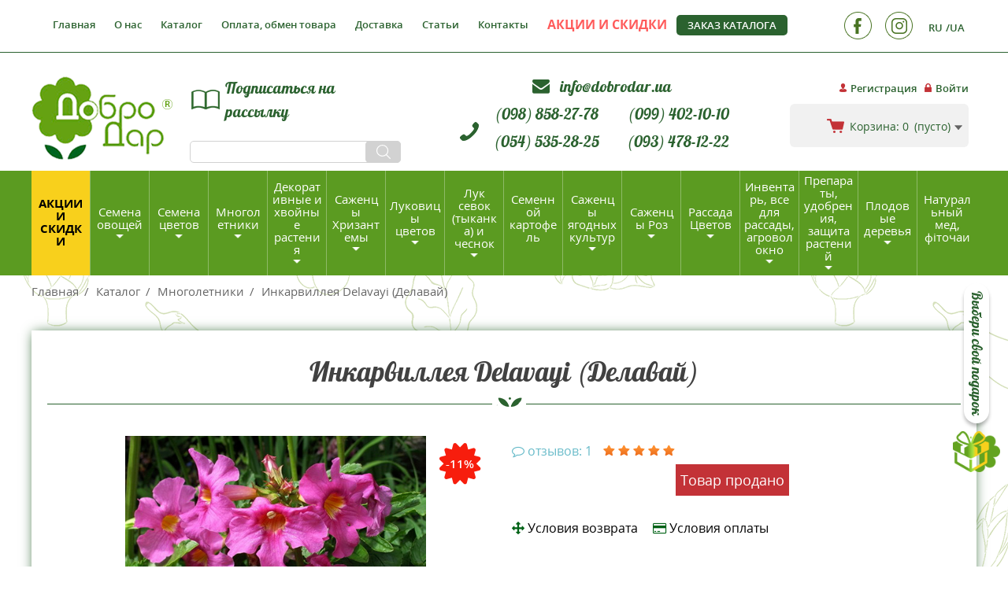

--- FILE ---
content_type: text/html; charset=UTF-8
request_url: https://dobrodar.ua/ru/catalog/mnogoletniki-kornevishcha/kornevishcha-inkarvillei/inkarvilleya-delavayi-(delavay).html
body_size: 35957
content:

<!DOCTYPE html>
<html lang="ru-UA" dir="ltr">
<head>
    




            <!-- NEW TAG MANAGER -->
        <script async src="https://www.googletagmanager.com/gtag/js?id=AW-692738981"></script>

        <!-- NEW TAG MANAGER END -->
        <script>
            window.dataLayer = window.dataLayer || [];
            function gtag(){dataLayer.push(arguments);}
            gtag('js', new Date());

            gtag('config', 'AW-692738981');
        </script>

        <meta name="google-site-verification" class="google-site-verification" content="CMdgr4m7RUSpQJ60L_UdHjEhbVJBMBNk5Jt0uY6NVsg" />

        <script>(function(w,d,s,l,i){w[l]=w[l]||[];w[l].push({'gtm.start':
                new Date().getTime(),event:'gtm.js'});var f=d.getElementsByTagName(s)[0],
                j=d.createElement(s),dl=l!='dataLayer'?'&l='+l:'';j.async=true;j.src=
                'https://www.googletagmanager.com/gtm.js?id='+i+dl;f.parentNode.insertBefore(j,f);
            })(window,document,'script','dataLayer','GTM-MNR46GV');</script>

        <!-- TikTok Pixel Code Start -->
        <script>
            !function (w, d, t) {
                w.TiktokAnalyticsObject=t;var ttq=w[t]=w[t]||[];ttq.methods=["page","track","identify","instances","debug","on","off","once","ready","alias","group","enableCookie","disableCookie","holdConsent","revokeConsent","grantConsent"],ttq.setAndDefer=function(t,e){t[e]=function(){t.push([e].concat(Array.prototype.slice.call(arguments,0)))}};for(var i=0;i<ttq.methods.length;i++)ttq.setAndDefer(ttq,ttq.methods[i]);ttq.instance=function(t){for(
                    var e=ttq._i[t]||[],n=0;n<ttq.methods.length;n++)ttq.setAndDefer(e,ttq.methods[n]);return e},ttq.load=function(e,n){var r="https://analytics.tiktok.com/i18n/pixel/events.js",o=n&&n.partner;ttq._i=ttq._i||{},ttq._i[e]=[],ttq._i[e]._u=r,ttq._t=ttq._t||{},ttq._t[e]=+new Date,ttq._o=ttq._o||{},ttq._o[e]=n||{};n=document.createElement("script")
                ;n.type="text/javascript",n.async=!0,n.src=r+"?sdkid="+e+"&lib="+t;e=document.getElementsByTagName("script")[0];e.parentNode.insertBefore(n,e)};


                ttq.load('D1F3FU3C77U0EA7UKD4G');
                ttq.page();
            }(window, document, 'ttq');
        </script>
        <!-- TikTok Pixel Code End -->

    
    <meta charset="UTF-8">
    <meta http-equiv="X-UA-Compatible" content="IE=edge">
    <meta name="viewport" content="width=device-width, initial-scale=1">

    <meta name="thumbnail" content="https://www.dobrodar.ua/public/images/logo.png" />

    <meta name="csrf-param" content="_csrf-frontend">
<meta name="csrf-token" content="Iw-aUE8mdkk597EFNMmLdw4D8VxNzORhwO_szXvuupV0O-IZYnQ-cVGx1l1TrPkhQ2_AJXSa0QOJ3pupL4rz-A==">
    <title>Инкарвиллея Delavayi (Делавай) - купить многолетники с доставкой по Украине в магазине Добродар</title>



    <link rel="preload" href="/public/css/LobsterRegular/LobsterRegular.woff" as="font" type="font/woff" crossorigin>
    <link rel="preload" href="/public/css/opensans/opensanssemibold.woff" as="font" type="font/woff" crossorigin>
    <link rel="preload" href="/public/css/opensans/opensans.woff" as="font" type="font/woff" crossorigin>
    <link rel="preload" href="/public/css/font-awesome-4.7.0/fonts/fontawesome-webfont.woff?v=4.7.0" as="font" type="font/woff" crossorigin>
    <link rel="preload" href="/public/css/opensans/opensansbold.woff" as="font" type="font/woff" crossorigin>

    <meta name="description" content="Интернет-магазин Добродар предлагает купить Инкарвиллея Delavayi (Делавай) по выгодной цене с доставкой в Киев, Харьков, Днепр, Львов, Николаев, Одессу и другие регионы Украины: гарантия качества, консультация специалистов, хорошие отзывы.">
<meta property="og:type" content="article">
<meta property="og:url" content="https://dobrodar.ua/ru/catalog/mnogoletniki-kornevishcha/kornevishcha-inkarvillei/inkarvilleya-delavayi-(delavay).html">
<meta property="og:title" content="Инкарвиллея Delavayi (Делавай)">
<meta property="og:description" content="Интернет-магазин Добродар предлагает купить Инкарвиллея Delavayi (Делавай) по выгодной цене с доставкой в Киев, Харьков, Днепр, Львов, Николаев, Одессу и другие регионы Украины: гарантия качества, консультация специалистов, хорошие отзывы.">
<meta property="og:image" content="https://dobrodar.ua/uploads/files/Products/Product_images_32304/47b6dc.png">
<meta property="og:image:width" content="490">
<meta property="og:image:height" content="490">
<meta property="fb:app_id" content="230735587388460">
<link name="alternate" href="https://dobrodar.ua/catalog/bagatorichniki-korenevishcha/korenevishcha-inkarvilleyi/inkarvilleya-delavayi-(delavay).html" hreflang="uk-UA">
<link name="alternate" href="https://dobrodar.ua/ru/catalog/mnogoletniki-kornevishcha/kornevishcha-inkarvillei/inkarvilleya-delavayi-(delavay).html" hreflang="ru-UA">
<link name="alternate" href="https://dobrodar.ua/catalog/bagatorichniki-korenevishcha/korenevishcha-inkarvilleyi/inkarvilleya-delavayi-(delavay).html" hreflang="x-default">
<link href="https://dobrodar.ua/uploads/files/Products/Product_images_32304/47b6dc.png" rel="image_src">
<link href="https://dobrodar.ua/ru/catalog/mnogoletniki-kornevishcha/kornevishcha-inkarvillei/inkarvilleya-delavayi-(delavay).html" rel="canonical">
<link href="/public/bootstrap/css/bootstrap.min.css" rel="stylesheet">
<link href="/public/bootstrap/css/bootstrap-theme.min.css" rel="stylesheet">
<link href="/assets/e622cef9/themes/smoothness/jquery-ui.css" rel="stylesheet">
<link href="/public/slick/slick.css?ver=1.4.0" rel="stylesheet">
<link href="/public/slick/slick-theme.css?ver=1.4.0" rel="stylesheet">
<link href="/public/jqueryUi/jquery-ui.min.css?ver=1.4.0" rel="stylesheet">
<link href="/public/css/font-awesome-4.7.0/css/font-awesome.min.css?ver=1.4.0" rel="stylesheet">
<link href="/public/css/main.css?ver=1.4.0" rel="stylesheet">
<link href="/public/fancybox/jquery.fancybox.css?ver=1.4.0" rel="stylesheet">
<link href="/public/css/adaptive.css?ver=1.4.0" rel="stylesheet">
<script>var inputmask_cd395fd8 = {"mask":"+38 (999) 999-99-99"};</script></head>
<body>
<script>

     function waitForFbq(callback){
            if(typeof fbq !== 'undefined'){
                callback()
            } else {
                setTimeout(function () {
                    waitForFbq(callback)
                }, 100)
            }
        }
        
        waitForFbq(function() {
        fbq('track', 'ViewContent', {
            value: 115.71,
            currency: "UAH",
            content_ids: 32304,
            content_type: "product",
        });
        });
        </script><!-- Google Tag Manager (noscript) -->
<noscript><iframe src="https://www.googletagmanager.com/ns.html?id=GTM-MNR46GV"
                  height="0" width="0" style="display:none;visibility:hidden"></iframe></noscript>
<!-- End Google Tag Manager (noscript) -->

    
<a href="/ru/promo" class="btn-gift">
    <img src="/public/images/gift.png" alt="">
    <span>Выбери свой подарок</span>
</a>

<button class="to-top"></button>

<div class="wrapper-main clear-after">
    <div class="header-wrapper clear-after">
        <header class="header">
    <div class="header-top-container">
        <div class="container header-top-container-inner   clear-after">
            <button class="show-horisontal-menu-mobile"></button>
<button class="show-horisontal-menu-mobile-catalog"></button>

<ul class="without-dotted clear-after horizontal-menu main-menu without-dotted">
    <li class="close-menu-btn-cont">
        <button class="close-horisontal-menu close-mobile-menu-mobile">
            <i></i><i></i><i></i>
        </button>
    </li>
    <li class="horisontal-languages-list">
        <div class="registration-right-block">
    <ul class="lang-list without-dotted">
                    <li>
                <a class="lang-btn act" href="/ru/catalog/mnogoletniki-kornevishcha/kornevishcha-inkarvillei/inkarvilleya-delavayi-(delavay).html">RU</a>            </li>
                    <li>
                <a class="lang-btn" href="/catalog/bagatorichniki-korenevishcha/korenevishcha-inkarvilleyi/inkarvilleya-delavayi-(delavay).html">UA</a>            </li>
            </ul>
</div>    </li>

            <li><a href="/ru">Главная</a></li>
            <li><a href="/ru/about">О нас</a></li>
            <li><a href="/ru/catalog">Каталог</a></li>
            <li><a href="/ru/oplata-dostavka-usloviya--vozvrata">Оплата,  обмен товара </a></li>
            <li><a href="/ru/dostavka">Доставка</a></li>
            <li><a href="/ru/articles">Статьи</a></li>
            <li><a href="/ru/kontakti">Контакты</a></li>
            <li><a href="/ru/promo"><span style="color: #ff5b5b;  font-weight: bold;">АКЦИИ И СКИДКИ</span> </a></li>
    </ul>

            <a class="electronic-catalog-header-link" href="/ru/zakaz-kataloga">Заказ каталога</a>
            <div class="right right-top-header clear-after">
                <div class="hidden-xs">
                    <div class="registration-right-block">
    <ul class="lang-list without-dotted">
                    <li>
                <a class="lang-btn act" href="/ru/catalog/mnogoletniki-kornevishcha/kornevishcha-inkarvillei/inkarvilleya-delavayi-(delavay).html">RU</a>            </li>
                    <li>
                <a class="lang-btn" href="/catalog/bagatorichniki-korenevishcha/korenevishcha-inkarvilleyi/inkarvilleya-delavayi-(delavay).html">UA</a>            </li>
            </ul>
</div>                </div>

                
<ul class="soc-list without-dotted">

    
        <li>
            
                <a target="_blank" rel="nofollow"  href="https://www.facebook.com/people/Dobrodarua/61551441893486/" ><img src="/uploads/cache/Socials/Social_primary_image_3/77231f_w35_h35.png" alt="" title="Facebook"></a>
                    </li>
    
        <li>
            
                <a target="_blank" rel="nofollow"  href="https://www.instagram.com/dobrodar.ua/" ><img src="/uploads/cache/Socials/Social_primary_image_4/60fa20_w35_h35.png" alt="" title="Instagram"></a>
                    </li>
    </ul>
            </div>

            <div class="curt-auth-container">
                <ul class="login-block without-dotted">
            <li>
            <a class="register-link header-decoration-item" href="/ru/user/account/signup">Регистрация</a>        </li>
        <li>
            <a class="enter-link header-decoration-item" href="/ru/user/account/login">Войти</a>        </li>
    </ul>                <div id="cart-mini" data-url="/ru/cart/mini">
                    
<div class="curt-cont-header vermid">
    <a  href="/ru/cart" class="curt-cont-header-link vermid-inner">
        <span class="curt-text-hide-on-mobile">Корзина:</span>
        <span class="counter">0</span>


        <span class="curt-text-hide-on-mobile">
                            (пусто)                    </span>
    </a>

    </div>                </div>
            </div>
        </div>
    </div>
    <div class="header-center-container container">

                    <a class="logo" href="/ru">
                <img src="/public/images/logo.png" alt="Добродар продажа семян">            </a>
        
        <div class="header-center-inner">
            <div class="col-md-6 col-sm-8 dispatch-link-cont">
                <a class="dispatch-link order-catalog-btn">Подписаться на рассылку</a>                <form class="form-stylesheet search-form"  action="/ru/search">
                    <input type="text" class="search-form-input" name="q">                    <button type="submit" class="search-header-btn"></button>                </form>
            </div>
            <div class="col-md-8 col-sm-9 phone-calback-cont ">

                <div class="email-container">
                    <p class="email-item">
                        <i class="fa fa-envelope" aria-hidden="true"></i>
                        <a class="email-link" href="mailto:info@dobrodar.ua">
                            info@dobrodar.ua                        </a>
                    </p>
                </div>

                <ul class="phone-container without-dotted clear-after" >
                    <li class="telephone-item" > <a href="tel:+38 (098) 858-27-78 ">(098) 858-27-78</a></li>
                    <li class="telephone-item" > <a href="tel:+38 (099) 402-10-10">(099) 402-10-10</a></li>
                    <li class="telephone-item" > <a href="tel:+38 (054) 535-28-25">(054) 535-28-25</a></li>
                    <li class="telephone-item" > <a href="tel:+38 (093) 478-12-22">(093) 478-12-22</a></li>
                </ul>
                <a class="callback-header-btn">Заказать звонок</a>            </div>


        </div>
    </div>
    
<nav class="catalog-menu-cont">
    <button class="close-mobile-menu-catalog close-mobile-menu-mobile">
        <i></i><i></i><i></i>
    </button>
    <ul class="without-dotted catalog-menu">
        <li class="promotions">
            <a href="/ru/promo">Акции и скидки</a>        </li>
        
            <li class="with-subcategories" data-submenu="submenu-666">
                <a href="/ru/catalog/semena-ovoshchey">Семена овощей</a>                                    <div class="catalog-menu-sublist-wrap">
                        <div class="catalog-menu-sublist submenu-666">
                            <button type="button" class="close-menu-desctop">×</button>
                            <div class="container catalog-menu-sublist-inner">
                                <div class="menu-cat-name-cont clear-after">
                                    <div class="menu-cat-img"><img src="/uploads/cache/Categories/Category_secondary_image_666/a33b20_w110_h60.jpg" alt="Семена овощей купить"></div>
                                    Семена овощей                                </div>

                                <ul class="menu-cat-list-cont without-dotted">
                                                                            <li>
                                            <a href="/ru/catalog/semena-ovoshchey/sideraty">                                                                                                <span class="horizontal-menu-image-container"><img class="category-img vermid-inner lazy-load-categories" src="[data-uri]" data-original="/uploads/cache/Categories/Category_primary_image_1250/f2b7ec_w160_h160.jpg" alt="Сидераты"></span>
                                                                                                <span class="horizontal-category-name">Сидераты</span>
                                            </a>                                        </li>
                                                                            <li>
                                            <a href="/ru/catalog/semena-ovoshchey/baklazhan">                                                                                                <span class="horizontal-menu-image-container"><img class="category-img vermid-inner lazy-load-categories" src="[data-uri]" data-original="/uploads/cache/Categories/Category_primary_image_436/34c96e_w160_h160.png" alt="Баклажан"></span>
                                                                                                <span class="horizontal-category-name">Баклажан</span>
                                            </a>                                        </li>
                                                                            <li>
                                            <a href="/ru/catalog/semena-ovoshchey/ogirki">                                                                                                <span class="horizontal-menu-image-container"><img class="category-img vermid-inner lazy-load-categories" src="[data-uri]" data-original="/uploads/cache/Categories/Category_primary_image_447/b2f53b_w160_h160.png" alt="Огурцы"></span>
                                                                                                <span class="horizontal-category-name">Огурцы</span>
                                            </a>                                        </li>
                                                                            <li>
                                            <a href="/ru/catalog/semena-ovoshchey/ovoshchi-20">                                                                                                <span class="horizontal-menu-image-container"><img class="category-img vermid-inner lazy-load-categories" src="[data-uri]" data-original="/uploads/cache/Categories/Category_primary_image_523/a38851_w160_h160.jpg" alt="Наборы овощей и цветов "Добродарчик""></span>
                                                                                                <span class="horizontal-category-name">Наборы овощей и цветов "Добродарчик"</span>
                                            </a>                                        </li>
                                                                            <li>
                                            <a href="/ru/catalog/semena-ovoshchey/perets">                                                                                                <span class="horizontal-menu-image-container"><img class="category-img vermid-inner lazy-load-categories" src="[data-uri]" data-original="/uploads/cache/Categories/Category_primary_image_448/3ec1dc_w160_h160.png" alt="Перец"></span>
                                                                                                <span class="horizontal-category-name">Перец</span>
                                            </a>                                        </li>
                                                                            <li>
                                            <a href="/ru/catalog/semena-ovoshchey/bobi">                                                                                                <span class="horizontal-menu-image-container"><img class="category-img vermid-inner lazy-load-categories" src="[data-uri]" data-original="/uploads/cache/Categories/Category_primary_image_556/0bcde9_w160_h160.png" alt="Бобы"></span>
                                                                                                <span class="horizontal-category-name">Бобы</span>
                                            </a>                                        </li>
                                                                            <li>
                                            <a href="/ru/catalog/semena-ovoshchey/buryak-stoloviy">                                                                                                <span class="horizontal-menu-image-container"><img class="category-img vermid-inner lazy-load-categories" src="[data-uri]" data-original="/uploads/cache/Categories/Category_primary_image_439/e2a1db_w160_h160.jpg" alt="Свекла"></span>
                                                                                                <span class="horizontal-category-name">Свекла</span>
                                            </a>                                        </li>
                                                                            <li>
                                            <a href="/ru/catalog/semena-ovoshchey/garbuzi-patison">                                                                                                <span class="horizontal-menu-image-container"><img class="category-img vermid-inner lazy-load-categories" src="[data-uri]" data-original="/uploads/cache/Categories/Category_primary_image_440/4871db_w160_h160.png" alt="Тыква"></span>
                                                                                                <span class="horizontal-category-name">Тыква</span>
                                            </a>                                        </li>
                                                                            <li>
                                            <a href="/ru/catalog/semena-ovoshchey/dini">                                                                                                <span class="horizontal-menu-image-container"><img class="category-img vermid-inner lazy-load-categories" src="[data-uri]" data-original="/uploads/cache/Categories/Category_primary_image_430/2ca737_w160_h160.jpg" alt="Дыня"></span>
                                                                                                <span class="horizontal-category-name">Дыня</span>
                                            </a>                                        </li>
                                                                            <li>
                                            <a href="/ru/catalog/semena-ovoshchey/goroh">                                                                                                <span class="horizontal-menu-image-container"><img class="category-img vermid-inner lazy-load-categories" src="[data-uri]" data-original="/uploads/cache/Categories/Category_primary_image_462/41e582_w160_h160.png" alt="Горох"></span>
                                                                                                <span class="horizontal-category-name">Горох</span>
                                            </a>                                        </li>
                                                                            <li>
                                            <a href="/ru/catalog/semena-ovoshchey/patisoni">                                                                                                <span class="horizontal-menu-image-container"><img class="category-img vermid-inner lazy-load-categories" src="[data-uri]" data-original="/uploads/cache/Categories/Category_primary_image_468/d3697c_w160_h160.png" alt="Патиссон"></span>
                                                                                                <span class="horizontal-category-name">Патиссон</span>
                                            </a>                                        </li>
                                                                            <li>
                                            <a href="/ru/catalog/semena-ovoshchey/krip-pasternak-petrushka-pryanoshchi-shpinat-shchavel">                                                                                                <span class="horizontal-menu-image-container"><img class="category-img vermid-inner lazy-load-categories" src="[data-uri]" data-original="/uploads/cache/Categories/Category_primary_image_444/407171_w160_h160.png" alt="Семена Пряноароматических растений"></span>
                                                                                                <span class="horizontal-category-name">Семена Пряноароматических растений</span>
                                            </a>                                        </li>
                                                                            <li>
                                            <a href="/ru/catalog/semena-ovoshchey/tomati-nizkorosli">                                                                                                <span class="horizontal-menu-image-container"><img class="category-img vermid-inner lazy-load-categories" src="[data-uri]" data-original="/uploads/cache/Categories/Category_primary_image_455/42b41a_w160_h160.png" alt="Томаты низкорослые"></span>
                                                                                                <span class="horizontal-category-name">Томаты низкорослые</span>
                                            </a>                                        </li>
                                                                            <li>
                                            <a href="/ru/catalog/semena-ovoshchey/kabachok">                                                                                                <span class="horizontal-menu-image-container"><img class="category-img vermid-inner lazy-load-categories" src="[data-uri]" data-original="/uploads/cache/Categories/Category_primary_image_431/f3af59_w160_h160.png" alt="Кабачок"></span>
                                                                                                <span class="horizontal-category-name">Кабачок</span>
                                            </a>                                        </li>
                                                                            <li>
                                            <a href="/ru/catalog/semena-ovoshchey/kavun">                                                                                                <span class="horizontal-menu-image-container"><img class="category-img vermid-inner lazy-load-categories" src="[data-uri]" data-original="/uploads/cache/Categories/Category_primary_image_432/5fd735_w160_h160.jpg" alt="Арбуз"></span>
                                                                                                <span class="horizontal-category-name">Арбуз</span>
                                            </a>                                        </li>
                                                                            <li>
                                            <a href="/ru/catalog/semena-ovoshchey/kapusta-piznya">                                                                                                <span class="horizontal-menu-image-container"><img class="category-img vermid-inner lazy-load-categories" src="[data-uri]" data-original="/uploads/cache/Categories/Category_primary_image_441/44cd54_w160_h160.png" alt="Капуста позднеспелая"></span>
                                                                                                <span class="horizontal-category-name">Капуста позднеспелая</span>
                                            </a>                                        </li>
                                                                            <li>
                                            <a href="/ru/catalog/semena-ovoshchey/kapusta-rannya">                                                                                                <span class="horizontal-menu-image-container"><img class="category-img vermid-inner lazy-load-categories" src="[data-uri]" data-original="/uploads/cache/Categories/Category_primary_image_433/e5607d_w160_h160.png" alt="Капуста раннеспелая"></span>
                                                                                                <span class="horizontal-category-name">Капуста раннеспелая</span>
                                            </a>                                        </li>
                                                                            <li>
                                            <a href="/ru/catalog/semena-ovoshchey/kapusta-srednespelaya">                                                                                                <span class="horizontal-menu-image-container"><img class="category-img vermid-inner lazy-load-categories" src="[data-uri]" data-original="/uploads/cache/Categories/Category_primary_image_1132/4109ca_w160_h160.jpg" alt="Капуста Среднеспелая"></span>
                                                                                                <span class="horizontal-category-name">Капуста Среднеспелая</span>
                                            </a>                                        </li>
                                                                            <li>
                                            <a href="/ru/catalog/semena-ovoshchey/kapusta-brokolli">                                                                                                <span class="horizontal-menu-image-container"><img class="category-img vermid-inner lazy-load-categories" src="[data-uri]" data-original="/uploads/cache/Categories/Category_primary_image_909/536fc2_w160_h160.jpg" alt="Капуста Брокколи"></span>
                                                                                                <span class="horizontal-category-name">Капуста Брокколи</span>
                                            </a>                                        </li>
                                                                            <li>
                                            <a href="/ru/catalog/semena-ovoshchey/kapusta-kolrabi">                                                                                                <span class="horizontal-menu-image-container"><img class="category-img vermid-inner lazy-load-categories" src="[data-uri]" data-original="/uploads/cache/Categories/Category_primary_image_911/e04d01_w160_h160.jpg" alt="Капуста Кольраби"></span>
                                                                                                <span class="horizontal-category-name">Капуста Кольраби</span>
                                            </a>                                        </li>
                                                                            <li>
                                            <a href="/ru/catalog/semena-ovoshchey/kapusta-listovaya">                                                                                                <span class="horizontal-menu-image-container"><img class="category-img vermid-inner lazy-load-categories" src="[data-uri]" data-original="/uploads/cache/Categories/Category_primary_image_912/25fddc_w160_h160.jpg" alt="Капуста Листовая (Кале)"></span>
                                                                                                <span class="horizontal-category-name">Капуста Листовая (Кале)</span>
                                            </a>                                        </li>
                                                                            <li>
                                            <a href="/ru/catalog/semena-ovoshchey/kapusta-pak-choy">                                                                                                <span class="horizontal-menu-image-container"><img class="category-img vermid-inner lazy-load-categories" src="[data-uri]" data-original="/uploads/cache/Categories/Category_primary_image_1033/ed975c_w160_h160.jpg" alt="Капуста Пак-чой"></span>
                                                                                                <span class="horizontal-category-name">Капуста Пак-чой</span>
                                            </a>                                        </li>
                                                                            <li>
                                            <a href="/ru/catalog/semena-ovoshchey/semena-kapusty-listovoy-tat-soy">                                                                                                <span class="horizontal-menu-image-container"><img class="category-img vermid-inner lazy-load-categories" src="[data-uri]" data-original="/uploads/cache/Categories/Category_primary_image_1558/3dfff0_w160_h160.jpg" alt="Семена капусты листовой Тат Сой"></span>
                                                                                                <span class="horizontal-category-name">Семена капусты листовой Тат Сой</span>
                                            </a>                                        </li>
                                                                            <li>
                                            <a href="/ru/catalog/semena-ovoshchey/kapusta-pekinskaya">                                                                                                <span class="horizontal-menu-image-container"><img class="category-img vermid-inner lazy-load-categories" src="[data-uri]" data-original="/uploads/cache/Categories/Category_primary_image_940/36fb64_w160_h160.jpg" alt="Капуста Пекинская"></span>
                                                                                                <span class="horizontal-category-name">Капуста Пекинская</span>
                                            </a>                                        </li>
                                                                            <li>
                                            <a href="/ru/catalog/semena-ovoshchey/kapusta-savoyskaya">                                                                                                <span class="horizontal-menu-image-container"><img class="category-img vermid-inner lazy-load-categories" src="[data-uri]" data-original="/uploads/cache/Categories/Category_primary_image_941/831661_w160_h160.jpg" alt="Капуста Савойская"></span>
                                                                                                <span class="horizontal-category-name">Капуста Савойская</span>
                                            </a>                                        </li>
                                                                            <li>
                                            <a href="/ru/catalog/semena-ovoshchey/kapusta-bryuselskaya">                                                                                                <span class="horizontal-menu-image-container"><img class="category-img vermid-inner lazy-load-categories" src="[data-uri]" data-original="/uploads/cache/Categories/Category_primary_image_910/fdb2c8_w160_h160.jpg" alt="Капуста Брюссельськая"></span>
                                                                                                <span class="horizontal-category-name">Капуста Брюссельськая</span>
                                            </a>                                        </li>
                                                                            <li>
                                            <a href="/ru/catalog/semena-ovoshchey/kapusta-tsvetnaya">                                                                                                <span class="horizontal-menu-image-container"><img class="category-img vermid-inner lazy-load-categories" src="[data-uri]" data-original="/uploads/cache/Categories/Category_primary_image_915/5edf28_w160_h160.jpg" alt="Капуста Цветная"></span>
                                                                                                <span class="horizontal-category-name">Капуста Цветная</span>
                                            </a>                                        </li>
                                                                            <li>
                                            <a href="/ru/catalog/semena-ovoshchey/kapusta-komacuna">                                                                                                <span class="horizontal-menu-image-container"><img class="category-img vermid-inner lazy-load-categories" src="[data-uri]" data-original="/uploads/cache/Categories/Category_primary_image_1557/f00e4c_w160_h160.jpg" alt="Капуста Комацуна"></span>
                                                                                                <span class="horizontal-category-name">Капуста Комацуна</span>
                                            </a>                                        </li>
                                                                            <li>
                                            <a href="/ru/catalog/semena-ovoshchey/kapusta-krasnokochannaya">                                                                                                <span class="horizontal-menu-image-container"><img class="category-img vermid-inner lazy-load-categories" src="[data-uri]" data-original="/uploads/cache/Categories/Category_primary_image_942/00be2b_w160_h160.jpg" alt="Капуста Краснокочанная"></span>
                                                                                                <span class="horizontal-category-name">Капуста Краснокочанная</span>
                                            </a>                                        </li>
                                                                            <li>
                                            <a href="/ru/catalog/semena-ovoshchey/semena-yaponskoy-kapusty">                                                                                                <span class="horizontal-menu-image-container"><img class="category-img vermid-inner lazy-load-categories" src="[data-uri]" data-original="/uploads/cache/Categories/Category_primary_image_1474/23f767_w160_h160.jpg" alt="Семена Японской капусты"></span>
                                                                                                <span class="horizontal-category-name">Семена Японской капусты</span>
                                            </a>                                        </li>
                                                                            <li>
                                            <a href="/ru/catalog/semena-ovoshchey/kvasolya-na-suhe-zerno">                                                                                                <span class="horizontal-menu-image-container"><img class="category-img vermid-inner lazy-load-categories" src="[data-uri]" data-original="/uploads/cache/Categories/Category_primary_image_463/2895f2_w160_h160.png" alt="Фасоль на сухое зерно"></span>
                                                                                                <span class="horizontal-category-name">Фасоль на сухое зерно</span>
                                            </a>                                        </li>
                                                                            <li>
                                            <a href="/ru/catalog/semena-ovoshchey/fasol-kitayskaya-vigna">                                                                                                <span class="horizontal-menu-image-container"><img class="category-img vermid-inner lazy-load-categories" src="[data-uri]" data-original="/uploads/cache/Categories/Category_primary_image_1125/35c491_w160_h160.jpg" alt="Фасоль китайская Вигна"></span>
                                                                                                <span class="horizontal-category-name">Фасоль китайская Вигна</span>
                                            </a>                                        </li>
                                                                            <li>
                                            <a href="/ru/catalog/semena-ovoshchey/kvasolya-sparzheva">                                                                                                <span class="horizontal-menu-image-container"><img class="category-img vermid-inner lazy-load-categories" src="[data-uri]" data-original="/uploads/cache/Categories/Category_primary_image_435/6f8362_w160_h160.jpg" alt="Фасоль спаржевая"></span>
                                                                                                <span class="horizontal-category-name">Фасоль спаржевая</span>
                                            </a>                                        </li>
                                                                            <li>
                                            <a href="/ru/catalog/semena-ovoshchey/krip">                                                                                                <span class="horizontal-menu-image-container"><img class="category-img vermid-inner lazy-load-categories" src="[data-uri]" data-original="/uploads/cache/Categories/Category_primary_image_464/7dd289_w160_h160.png" alt="Укроп"></span>
                                                                                                <span class="horizontal-category-name">Укроп</span>
                                            </a>                                        </li>
                                                                            <li>
                                            <a href="/ru/catalog/semena-ovoshchey/kukurudza">                                                                                                <span class="horizontal-menu-image-container"><img class="category-img vermid-inner lazy-load-categories" src="[data-uri]" data-original="/uploads/cache/Categories/Category_primary_image_445/af85b2_w160_h160.png" alt="Кукуруза"></span>
                                                                                                <span class="horizontal-category-name">Кукуруза</span>
                                            </a>                                        </li>
                                                                            <li>
                                            <a href="/ru/catalog/semena-ovoshchey/tomati-visokorosli">                                                                                                <span class="horizontal-menu-image-container"><img class="category-img vermid-inner lazy-load-categories" src="[data-uri]" data-original="/uploads/cache/Categories/Category_primary_image_453/cf10da_w160_h160.jpg" alt="Томаты высокорослые"></span>
                                                                                                <span class="horizontal-category-name">Томаты высокорослые</span>
                                            </a>                                        </li>
                                                                            <li>
                                            <a href="/ru/catalog/semena-ovoshchey/semena-bazilika">                                                                                                <span class="horizontal-menu-image-container"><img class="category-img vermid-inner lazy-load-categories" src="[data-uri]" data-original="/uploads/cache/Categories/Category_primary_image_1387/c18640_w160_h160.jpeg" alt="Семена Базилика"></span>
                                                                                                <span class="horizontal-category-name">Семена Базилика</span>
                                            </a>                                        </li>
                                                                            <li>
                                            <a href="/ru/catalog/semena-ovoshchey/likarski-roslini">                                                                                                <span class="horizontal-menu-image-container"><img class="category-img vermid-inner lazy-load-categories" src="[data-uri]" data-original="/uploads/cache/Categories/Category_primary_image_465/0e9be8_w160_h160.png" alt="Лекарственные растения"></span>
                                                                                                <span class="horizontal-category-name">Лекарственные растения</span>
                                            </a>                                        </li>
                                                                            <li>
                                            <a href="/ru/catalog/semena-ovoshchey/salat-suntsya">                                                                                                <span class="horizontal-menu-image-container"><img class="category-img vermid-inner lazy-load-categories" src="[data-uri]" data-original="/uploads/cache/Categories/Category_primary_image_451/a5f4f3_w160_h160.png" alt="Салат"></span>
                                                                                                <span class="horizontal-category-name">Салат</span>
                                            </a>                                        </li>
                                                                            <li>
                                            <a href="/ru/catalog/semena-ovoshchey/tomati-kolektsiyni">                                                                                                <span class="horizontal-menu-image-container"><img class="category-img vermid-inner lazy-load-categories" src="[data-uri]" data-original="/uploads/cache/Categories/Category_primary_image_454/950985_w160_h160.png" alt="Томаты коллекционные"></span>
                                                                                                <span class="horizontal-category-name">Томаты коллекционные</span>
                                            </a>                                        </li>
                                                                            <li>
                                            <a href="/ru/catalog/semena-ovoshchey/morkva">                                                                                                <span class="horizontal-menu-image-container"><img class="category-img vermid-inner lazy-load-categories" src="[data-uri]" data-original="/uploads/cache/Categories/Category_primary_image_446/34c167_w160_h160.jpg" alt="Морковь"></span>
                                                                                                <span class="horizontal-category-name">Морковь</span>
                                            </a>                                        </li>
                                                                            <li>
                                            <a href="/ru/catalog/semena-ovoshchey/pasternak">                                                                                                <span class="horizontal-menu-image-container"><img class="category-img vermid-inner lazy-load-categories" src="[data-uri]" data-original="/uploads/cache/Categories/Category_primary_image_467/081425_w160_h160.png" alt="Пастернак"></span>
                                                                                                <span class="horizontal-category-name">Пастернак</span>
                                            </a>                                        </li>
                                                                            <li>
                                            <a href="/ru/catalog/semena-ovoshchey/semena-lagenarii">                                                                                                <span class="horizontal-menu-image-container"><img class="category-img vermid-inner lazy-load-categories" src="[data-uri]" data-original="/uploads/cache/Categories/Category_primary_image_1382/dd3ab8_w160_h160.jpg" alt="Семена Лагенарии"></span>
                                                                                                <span class="horizontal-category-name">Семена Лагенарии</span>
                                            </a>                                        </li>
                                                                            <li>
                                            <a href="/ru/catalog/semena-ovoshchey/petrushka">                                                                                                <span class="horizontal-menu-image-container"><img class="category-img vermid-inner lazy-load-categories" src="[data-uri]" data-original="/uploads/cache/Categories/Category_primary_image_469/ea5af8_w160_h160.png" alt="Петрушка"></span>
                                                                                                <span class="horizontal-category-name">Петрушка</span>
                                            </a>                                        </li>
                                                                            <li>
                                            <a href="/ru/catalog/semena-ovoshchey/redis-redka">                                                                                                <span class="horizontal-menu-image-container"><img class="category-img vermid-inner lazy-load-categories" src="[data-uri]" data-original="/uploads/cache/Categories/Category_primary_image_449/98dc75_w160_h160.jpg" alt="Редис"></span>
                                                                                                <span class="horizontal-category-name">Редис</span>
                                            </a>                                        </li>
                                                                            <li>
                                            <a href="/ru/catalog/semena-ovoshchey/semena-repy">                                                                                                <span class="horizontal-menu-image-container"><img class="category-img vermid-inner lazy-load-categories" src="[data-uri]" data-original="/uploads/cache/Categories/Category_primary_image_1304/ef8f53_w160_h160.jpg" alt="Семена Репы"></span>
                                                                                                <span class="horizontal-category-name">Семена Репы</span>
                                            </a>                                        </li>
                                                                            <li>
                                            <a href="/ru/catalog/semena-ovoshchey/redka">                                                                                                <span class="horizontal-menu-image-container"><img class="category-img vermid-inner lazy-load-categories" src="[data-uri]" data-original="/uploads/cache/Categories/Category_primary_image_475/91d9af_w160_h160.png" alt="Редька"></span>
                                                                                                <span class="horizontal-category-name">Редька</span>
                                            </a>                                        </li>
                                                                            <li>
                                            <a href="/ru/catalog/semena-ovoshchey/semena-bamii">                                                                                                <span class="horizontal-menu-image-container"><img class="category-img vermid-inner lazy-load-categories" src="[data-uri]" data-original="/uploads/cache/Categories/Category_primary_image_1386/b9958c_w160_h160.jpg" alt="Семена Бамии"></span>
                                                                                                <span class="horizontal-category-name">Семена Бамии</span>
                                            </a>                                        </li>
                                                                            <li>
                                            <a href="/ru/catalog/semena-ovoshchey/ridkisni-kulturi-likarski-roslini">                                                                                                <span class="horizontal-menu-image-container"><img class="category-img vermid-inner lazy-load-categories" src="[data-uri]" data-original="/uploads/cache/Categories/Category_primary_image_450/5d0368_w160_h160.png" alt="Редкие культуры"></span>
                                                                                                <span class="horizontal-category-name">Редкие культуры</span>
                                            </a>                                        </li>
                                                                            <li>
                                            <a href="/ru/catalog/semena-ovoshchey/shpinat">                                                                                                <span class="horizontal-menu-image-container"><img class="category-img vermid-inner lazy-load-categories" src="[data-uri]" data-original="/uploads/cache/Categories/Category_primary_image_557/cac59f_w160_h160.png" alt="Шпинат"></span>
                                                                                                <span class="horizontal-category-name">Шпинат</span>
                                            </a>                                        </li>
                                                                            <li>
                                            <a href="/ru/catalog/semena-ovoshchey/shchavel">                                                                                                <span class="horizontal-menu-image-container"><img class="category-img vermid-inner lazy-load-categories" src="[data-uri]" data-original="/uploads/cache/Categories/Category_primary_image_558/23ebf7_w160_h160.png" alt="Щавель"></span>
                                                                                                <span class="horizontal-category-name">Щавель</span>
                                            </a>                                        </li>
                                                                            <li>
                                            <a href="/ru/catalog/semena-ovoshchey/sparzha">                                                                                                <span class="horizontal-menu-image-container"><img class="category-img vermid-inner lazy-load-categories" src="[data-uri]" data-original="/uploads/cache/Categories/Category_primary_image_1127/923d7b_w160_h160.jpg" alt="Семена Спаржы"></span>
                                                                                                <span class="horizontal-category-name">Семена Спаржы</span>
                                            </a>                                        </li>
                                                                            <li>
                                            <a href="/ru/catalog/semena-ovoshchey/semena-pasiflory">                                                                                                <span class="horizontal-menu-image-container"><img class="category-img vermid-inner lazy-load-categories" src="[data-uri]" data-original="/uploads/cache/Categories/Category_primary_image_1385/d512ba_w160_h160.jpeg" alt="Семена Пасифлоры"></span>
                                                                                                <span class="horizontal-category-name">Семена Пасифлоры</span>
                                            </a>                                        </li>
                                                                            <li>
                                            <a href="/ru/catalog/semena-ovoshchey/semena-nuta">                                                                                                <span class="horizontal-menu-image-container"><img class="category-img vermid-inner lazy-load-categories" src="[data-uri]" data-original="/uploads/cache/Categories/Category_primary_image_1479/d8492f_w160_h160.jpg" alt="Семена Нута"></span>
                                                                                                <span class="horizontal-category-name">Семена Нута</span>
                                            </a>                                        </li>
                                                                            <li>
                                            <a href="/ru/catalog/semena-ovoshchey/semena-tabaka">                                                                                                <span class="horizontal-menu-image-container"><img class="category-img vermid-inner lazy-load-categories" src="[data-uri]" data-original="/uploads/cache/Categories/Category_primary_image_1490/0943f0_w160_h160.jpg" alt="Семена табака"></span>
                                                                                                <span class="horizontal-category-name">Семена табака</span>
                                            </a>                                        </li>
                                                                            <li>
                                            <a href="/ru/catalog/semena-ovoshchey/selderey">                                                                                                <span class="horizontal-menu-image-container"><img class="category-img vermid-inner lazy-load-categories" src="[data-uri]" data-original="/uploads/cache/Categories/Category_primary_image_853/2becef_w160_h160.png" alt="Сельдерей"></span>
                                                                                                <span class="horizontal-category-name">Сельдерей</span>
                                            </a>                                        </li>
                                                                            <li>
                                            <a href="/ru/catalog/semena-ovoshchey/sunitsya">                                                                                                <span class="horizontal-menu-image-container"><img class="category-img vermid-inner lazy-load-categories" src="[data-uri]" data-original="/uploads/cache/Categories/Category_primary_image_471/4d1afb_w160_h160.png" alt="Земляника"></span>
                                                                                                <span class="horizontal-category-name">Земляника</span>
                                            </a>                                        </li>
                                                                            <li>
                                            <a href="/ru/catalog/semena-ovoshchey/semena-artishoka">                                                                                                <span class="horizontal-menu-image-container"><img class="category-img vermid-inner lazy-load-categories" src="[data-uri]" data-original="/uploads/cache/Categories/Category_primary_image_1383/912293_w160_h160.jpg" alt="Семена Артишока"></span>
                                                                                                <span class="horizontal-category-name">Семена Артишока</span>
                                            </a>                                        </li>
                                                                            <li>
                                            <a href="/ru/catalog/semena-ovoshchey/tsibulya">                                                                                                <span class="horizontal-menu-image-container"><img class="category-img vermid-inner lazy-load-categories" src="[data-uri]" data-original="/uploads/cache/Categories/Category_primary_image_459/de549c_w160_h160.png" alt="Лук"></span>
                                                                                                <span class="horizontal-category-name">Лук</span>
                                            </a>                                        </li>
                                                                            <li>
                                            <a href="/ru/catalog/semena-ovoshchey/kormovie-kulturi">                                                                                                <span class="horizontal-menu-image-container"><img class="category-img vermid-inner lazy-load-categories" src="[data-uri]" data-original="/uploads/cache/Categories/Category_primary_image_808/130f38_w160_h160.png" alt="Кормовые культуры"></span>
                                                                                                <span class="horizontal-category-name">Кормовые культуры</span>
                                            </a>                                        </li>
                                                                            <li>
                                            <a href="/ru/catalog/semena-ovoshchey/semena-fizalisa">                                                                                                <span class="horizontal-menu-image-container"><img class="category-img vermid-inner lazy-load-categories" src="[data-uri]" data-original="/uploads/cache/Categories/Category_primary_image_1384/5a4561_w160_h160.jpg" alt="Семена Физалиса"></span>
                                                                                                <span class="horizontal-category-name">Семена Физалиса</span>
                                            </a>                                        </li>
                                                                            <li>
                                            <a href="/ru/catalog/semena-ovoshchey/trava-dlya-gazona">                                                                                                <span class="horizontal-menu-image-container"><img class="category-img vermid-inner lazy-load-categories" src="[data-uri]" data-original="/uploads/cache/Categories/Category_primary_image_809/e74862_w160_h160.png" alt="Трава для газона"></span>
                                                                                                <span class="horizontal-category-name">Трава для газона</span>
                                            </a>                                        </li>
                                                                            <li>
                                            <a href="/ru/catalog/semena-ovoshchey/vesovye-semena">                                                                                                <span class="horizontal-menu-image-container"><img class="category-img vermid-inner lazy-load-categories" src="[data-uri]" data-original="/uploads/cache/Categories/Category_primary_image_1562/607dcd_w160_h160.jpg" alt="Весовые семена овощей"></span>
                                                                                                <span class="horizontal-category-name">Весовые семена овощей</span>
                                            </a>                                        </li>
                                                                            <li>
                                            <a href="/ru/catalog/semena-ovoshchey/semena-podshchepy">                                                                                                <span class="horizontal-menu-image-container"><img class="category-img vermid-inner lazy-load-categories" src="[data-uri]" data-original="/uploads/cache/Categories/Category_primary_image_1664/e2212c_w160_h160.jpg" alt="Семена Подщепы"></span>
                                                                                                <span class="horizontal-category-name">Семена Подщепы</span>
                                            </a>                                        </li>
                                                                            <li>
                                            <a href="/ru/catalog/semena-ovoshchey/podarki-akcii">                                                                                                <span class="horizontal-menu-image-container"><img class="category-img vermid-inner lazy-load-categories" src="[data-uri]" data-original="/uploads/cache/Categories/Category_primary_image_1256/6e6a78_w160_h160.jpg" alt="Подарки, Акции"></span>
                                                                                                <span class="horizontal-category-name">Подарки, Акции</span>
                                            </a>                                        </li>
                                                                    </ul>
                                <a class="show-all-categs center underline clear-after" href="/ru/catalog/semena-ovoshchey">Смотреть весь каталог</a>                            </div>
                        </div>
                    </div>
                            </li>

        
            <li class="with-subcategories" data-submenu="submenu-667">
                <a href="/ru/catalog/semena-tsvetov">Семена цветов</a>                                    <div class="catalog-menu-sublist-wrap">
                        <div class="catalog-menu-sublist submenu-667">
                            <button type="button" class="close-menu-desctop">×</button>
                            <div class="container catalog-menu-sublist-inner">
                                <div class="menu-cat-name-cont clear-after">
                                    <div class="menu-cat-img"><img src="/uploads/cache/Categories/Category_secondary_image_667/3fee5f_w110_h60.jpg" alt="Семена цветов купить"></div>
                                    Семена цветов                                </div>

                                <ul class="menu-cat-list-cont without-dotted">
                                                                            <li>
                                            <a href="/ru/catalog/semena-tsvetov/odnoletnie-tsveti">                                                                                                <span class="horizontal-menu-image-container"><img class="category-img vermid-inner lazy-load-categories" src="[data-uri]" data-original="/uploads/cache/Categories/Category_primary_image_812/a5b8b6_w160_h160.jpg" alt="Однолетние цветы"></span>
                                                                                                <span class="horizontal-category-name">Однолетние цветы</span>
                                            </a>                                        </li>
                                                                            <li>
                                            <a href="/ru/catalog/semena-tsvetov/mnogoletnie-tsveti">                                                                                                <span class="horizontal-menu-image-container"><img class="category-img vermid-inner lazy-load-categories" src="[data-uri]" data-original="/uploads/cache/Categories/Category_primary_image_810/801e0f_w160_h160.png" alt="Многолетние цветы"></span>
                                                                                                <span class="horizontal-category-name">Многолетние цветы</span>
                                            </a>                                        </li>
                                                                            <li>
                                            <a href="/ru/catalog/semena-tsvetov/aystri">                                                                                                <span class="horizontal-menu-image-container"><img class="category-img vermid-inner lazy-load-categories" src="[data-uri]" data-original="/uploads/cache/Categories/Category_primary_image_443/f36dab_w160_h160.png" alt="Астры"></span>
                                                                                                <span class="horizontal-category-name">Астры</span>
                                            </a>                                        </li>
                                                                            <li>
                                            <a href="/ru/catalog/semena-tsvetov/dvuhletnie-tsveti">                                                                                                <span class="horizontal-menu-image-container"><img class="category-img vermid-inner lazy-load-categories" src="[data-uri]" data-original="/uploads/cache/Categories/Category_primary_image_811/ff190a_w160_h160.jpeg" alt="Двухлетние цветы"></span>
                                                                                                <span class="horizontal-category-name">Двухлетние цветы</span>
                                            </a>                                        </li>
                                                                            <li>
                                            <a href="/ru/catalog/semena-tsvetov/semena-vyushchihsya-cvetov">                                                                                                <span class="horizontal-menu-image-container"><img class="category-img vermid-inner lazy-load-categories" src="[data-uri]" data-original="/uploads/cache/Categories/Category_primary_image_1130/21ecb6_w160_h160.jpg" alt="Семена вьющихся цветов"></span>
                                                                                                <span class="horizontal-category-name">Семена вьющихся цветов</span>
                                            </a>                                        </li>
                                                                            <li>
                                            <a href="/ru/catalog/semena-tsvetov/semena-suhocvetov">                                                                                                <span class="horizontal-menu-image-container"><img class="category-img vermid-inner lazy-load-categories" src="[data-uri]" data-original="/uploads/cache/Categories/Category_primary_image_1129/fc07f9_w160_h160.jpg" alt="Семена Сухоцветов"></span>
                                                                                                <span class="horizontal-category-name">Семена Сухоцветов</span>
                                            </a>                                        </li>
                                                                            <li>
                                            <a href="/ru/catalog/semena-tsvetov/komnatnye-cvety">                                                                                                <span class="horizontal-menu-image-container"><img class="category-img vermid-inner lazy-load-categories" src="[data-uri]" data-original="/uploads/cache/Categories/Category_primary_image_1131/c774d8_w160_h160.jpg" alt="Комнатные цветы"></span>
                                                                                                <span class="horizontal-category-name">Комнатные цветы</span>
                                            </a>                                        </li>
                                                                            <li>
                                            <a href="/ru/catalog/semena-tsvetov/vesovye-semena-cvetov">                                                                                                <span class="horizontal-menu-image-container"><img class="category-img vermid-inner lazy-load-categories" src="[data-uri]" data-original="/uploads/cache/Categories/Category_primary_image_1560/8f1d3c_w160_h160.jpg" alt="Весовые семена цветов"></span>
                                                                                                <span class="horizontal-category-name">Весовые семена цветов</span>
                                            </a>                                        </li>
                                                                    </ul>
                                <a class="show-all-categs center underline clear-after" href="/ru/catalog/semena-tsvetov">Смотреть весь каталог</a>                            </div>
                        </div>
                    </div>
                            </li>

        
            <li class="with-subcategories" data-submenu="submenu-670">
                <a href="/ru/catalog/mnogoletniki-kornevishcha">Многолетники</a>                                    <div class="catalog-menu-sublist-wrap">
                        <div class="catalog-menu-sublist submenu-670">
                            <button type="button" class="close-menu-desctop">×</button>
                            <div class="container catalog-menu-sublist-inner">
                                <div class="menu-cat-name-cont clear-after">
                                    <div class="menu-cat-img"><img src="/uploads/cache/Categories/Category_secondary_image_670/39f837_w110_h60.jpg" alt="Многолетники купить"></div>
                                    Многолетники                                </div>

                                <ul class="menu-cat-list-cont without-dotted">
                                                                            <li>
                                            <a href="/ru/catalog/mnogoletniki-kornevishcha/sazhency-gorechavki">                                                                                                <span class="horizontal-menu-image-container"><img class="category-img vermid-inner lazy-load-categories" src="[data-uri]" data-original="/uploads/cache/Categories/Category_primary_image_1424/b63b46_w160_h160.jpeg" alt="Саженцы Горечавки"></span>
                                                                                                <span class="horizontal-category-name">Саженцы Горечавки</span>
                                            </a>                                        </li>
                                                                            <li>
                                            <a href="/ru/catalog/mnogoletniki-kornevishcha/sazhency-sporoboly">                                                                                                <span class="horizontal-menu-image-container"><img class="category-img vermid-inner lazy-load-categories" src="[data-uri]" data-original="/uploads/cache/Categories/Category_primary_image_1456/7f7195_w160_h160.jpg" alt="Саженцы Спороболы"></span>
                                                                                                <span class="horizontal-category-name">Саженцы Спороболы</span>
                                            </a>                                        </li>
                                                                            <li>
                                            <a href="/ru/catalog/mnogoletniki-kornevishcha/sazhency-citromiuma">                                                                                                <span class="horizontal-menu-image-container"><img class="category-img vermid-inner lazy-load-categories" src="[data-uri]" data-original="/uploads/cache/Categories/Category_primary_image_1543/013db4_w160_h160.jpg" alt="Саженцы Цитромиума"></span>
                                                                                                <span class="horizontal-category-name">Саженцы Цитромиума</span>
                                            </a>                                        </li>
                                                                            <li>
                                            <a href="/ru/catalog/mnogoletniki-kornevishcha/sazhency-kortaderii-pampasnaya-trava">                                                                                                <span class="horizontal-menu-image-container"><img class="category-img vermid-inner lazy-load-categories" src="[data-uri]" data-original="/uploads/cache/Categories/Category_primary_image_1544/8bb080_w160_h160.jpg" alt="Саженцы Кортадерии (Пампасная трава)"></span>
                                                                                                <span class="horizontal-category-name">Саженцы Кортадерии (Пампасная трава)</span>
                                            </a>                                        </li>
                                                                            <li>
                                            <a href="/ru/catalog/mnogoletniki-kornevishcha/sazhency-malvy">                                                                                                <span class="horizontal-menu-image-container"><img class="category-img vermid-inner lazy-load-categories" src="[data-uri]" data-original="/uploads/cache/Categories/Category_primary_image_1679/6fab07_w160_h160.jpeg" alt="Саженцы Мальвы"></span>
                                                                                                <span class="horizontal-category-name">Саженцы Мальвы</span>
                                            </a>                                        </li>
                                                                            <li>
                                            <a href="/ru/catalog/mnogoletniki-kornevishcha/sazhency-gravilata">                                                                                                <span class="horizontal-menu-image-container"><img class="category-img vermid-inner lazy-load-categories" src="[data-uri]" data-original="/uploads/cache/Categories/Category_primary_image_1694/ccf7af_w160_h160.jpg" alt="Саженцы Гравилата"></span>
                                                                                                <span class="horizontal-category-name">Саженцы Гравилата</span>
                                            </a>                                        </li>
                                                                            <li>
                                            <a href="/ru/catalog/mnogoletniki-kornevishcha/sazhency-rozmarina">                                                                                                <span class="horizontal-menu-image-container"><img class="category-img vermid-inner lazy-load-categories" src="[data-uri]" data-original="/uploads/cache/Categories/Category_primary_image_1696/4a4e2a_w160_h160.jpg" alt="Саженцы Розмарина"></span>
                                                                                                <span class="horizontal-category-name">Саженцы Розмарина</span>
                                            </a>                                        </li>
                                                                            <li>
                                            <a href="/ru/catalog/mnogoletniki-kornevishcha/sazhency-ciklamena">                                                                                                <span class="horizontal-menu-image-container"><img class="category-img vermid-inner lazy-load-categories" src="[data-uri]" data-original="/uploads/cache/Categories/Category_primary_image_1704/090789_w160_h160.jpg" alt="Саженцы Цикламена"></span>
                                                                                                <span class="horizontal-category-name">Саженцы Цикламена</span>
                                            </a>                                        </li>
                                                                            <li>
                                            <a href="/ru/catalog/mnogoletniki-kornevishcha/sazhency-tryasunki-briza">                                                                                                <span class="horizontal-menu-image-container"><img class="category-img vermid-inner lazy-load-categories" src="[data-uri]" data-original="/uploads/cache/Categories/Category_primary_image_1714/d656fc_w160_h160.jpg" alt="Саженцы Трясунки (Бриза)"></span>
                                                                                                <span class="horizontal-category-name">Саженцы Трясунки (Бриза)</span>
                                            </a>                                        </li>
                                                                            <li>
                                            <a href="/ru/catalog/mnogoletniki-kornevishcha/sazhency-gelihrizuma-bessmertnik">                                                                                                <span class="horizontal-menu-image-container"><img class="category-img vermid-inner lazy-load-categories" src="[data-uri]" data-original="/uploads/cache/Categories/Category_primary_image_1715/9fc588_w160_h160.jpg" alt="Саженцы Гелихризума (бессмертник)"></span>
                                                                                                <span class="horizontal-category-name">Саженцы Гелихризума (бессмертник)</span>
                                            </a>                                        </li>
                                                                            <li>
                                            <a href="/ru/catalog/mnogoletniki-kornevishcha/narcissy-v-gorshkah">                                                                                                <span class="horizontal-menu-image-container"><img class="category-img vermid-inner lazy-load-categories" src="[data-uri]" data-original="/uploads/cache/Categories/Category_primary_image_1737/b3225a_w160_h160.jpg" alt="Нарциссы в горшках"></span>
                                                                                                <span class="horizontal-category-name">Нарциссы в горшках</span>
                                            </a>                                        </li>
                                                                            <li>
                                            <a href="/ru/catalog/mnogoletniki-kornevishcha/sazhentsi-klematisov">                                                                                                <span class="horizontal-menu-image-container"><img class="category-img vermid-inner lazy-load-categories" src="[data-uri]" data-original="/uploads/cache/Categories/Category_primary_image_582/0d2287_w160_h160.jpg" alt="Саженцы Клематисов"></span>
                                                                                                <span class="horizontal-category-name">Саженцы Клематисов</span>
                                            </a>                                        </li>
                                                                            <li>
                                            <a href="/ru/catalog/mnogoletniki-kornevishcha/korenevishcha-pivoniyi">                                                                                                <span class="horizontal-menu-image-container"><img class="category-img vermid-inner lazy-load-categories" src="[data-uri]" data-original="/uploads/cache/Categories/Category_primary_image_482/6c85ee_w160_h160.jpg" alt="Саженцы Пионов"></span>
                                                                                                <span class="horizontal-category-name">Саженцы Пионов</span>
                                            </a>                                        </li>
                                                                            <li>
                                            <a href="/ru/catalog/mnogoletniki-kornevishcha/kornevishcha-astilbi">                                                                                                <span class="horizontal-menu-image-container"><img class="category-img vermid-inner lazy-load-categories" src="[data-uri]" data-original="/uploads/cache/Categories/Category_primary_image_502/5a8728_w160_h160.jpg" alt="Саженцы  Астильбы"></span>
                                                                                                <span class="horizontal-category-name">Саженцы  Астильбы</span>
                                            </a>                                        </li>
                                                                            <li>
                                            <a href="/ru/catalog/mnogoletniki-kornevishcha/sazhency-ovsyanicy">                                                                                                <span class="horizontal-menu-image-container"><img class="category-img vermid-inner lazy-load-categories" src="[data-uri]" data-original="/uploads/cache/Categories/Category_primary_image_1238/0208a0_w160_h160.jpg" alt="Саженцы Овсяницы"></span>
                                                                                                <span class="horizontal-category-name">Саженцы Овсяницы</span>
                                            </a>                                        </li>
                                                                            <li>
                                            <a href="/ru/catalog/mnogoletniki-kornevishcha/korenevishcha-zhorzhin">                                                                                                <span class="horizontal-menu-image-container"><img class="category-img vermid-inner lazy-load-categories" src="[data-uri]" data-original="/uploads/cache/Categories/Category_primary_image_480/4d62ef_w160_h160.jpg" alt="Саженцы Георгины"></span>
                                                                                                <span class="horizontal-category-name">Саженцы Георгины</span>
                                            </a>                                        </li>
                                                                            <li>
                                            <a href="/ru/catalog/mnogoletniki-kornevishcha/sazhency-lavandy">                                                                                                <span class="horizontal-menu-image-container"><img class="category-img vermid-inner lazy-load-categories" src="[data-uri]" data-original="/uploads/cache/Categories/Category_primary_image_1077/9daad2_w160_h160.png" alt="Саженцы Лаванды"></span>
                                                                                                <span class="horizontal-category-name">Саженцы Лаванды</span>
                                            </a>                                        </li>
                                                                            <li>
                                            <a href="/ru/catalog/mnogoletniki-kornevishcha/sazhency-lyupina-">                                                                                                <span class="horizontal-menu-image-container"><img class="category-img vermid-inner lazy-load-categories" src="[data-uri]" data-original="/uploads/cache/Categories/Category_primary_image_1478/3523ef_w160_h160.jpg" alt="Саженцы Люпина "></span>
                                                                                                <span class="horizontal-category-name">Саженцы Люпина </span>
                                            </a>                                        </li>
                                                                            <li>
                                            <a href="/ru/catalog/mnogoletniki-kornevishcha/korenevishcha-floksi">                                                                                                <span class="horizontal-menu-image-container"><img class="category-img vermid-inner lazy-load-categories" src="[data-uri]" data-original="/uploads/cache/Categories/Category_primary_image_483/ecddb3_w160_h160.jpg" alt="Саженцы Флоксов"></span>
                                                                                                <span class="horizontal-category-name">Саженцы Флоксов</span>
                                            </a>                                        </li>
                                                                            <li>
                                            <a href="/ru/catalog/mnogoletniki-kornevishcha/kornevishcha-lileynikov">                                                                                                <span class="horizontal-menu-image-container"><img class="category-img vermid-inner lazy-load-categories" src="[data-uri]" data-original="/uploads/cache/Categories/Category_primary_image_503/544b9d_w160_h160.jpg" alt="Саженцы  Лилейников"></span>
                                                                                                <span class="horizontal-category-name">Саженцы  Лилейников</span>
                                            </a>                                        </li>
                                                                            <li>
                                            <a href="/ru/catalog/mnogoletniki-kornevishcha/korenevishche-hosti">                                                                                                <span class="horizontal-menu-image-container"><img class="category-img vermid-inner lazy-load-categories" src="[data-uri]" data-original="/uploads/cache/Categories/Category_primary_image_504/42a3ca_w160_h160.jpg" alt="Саженцы Хосты"></span>
                                                                                                <span class="horizontal-category-name">Саженцы Хосты</span>
                                            </a>                                        </li>
                                                                            <li>
                                            <a href="/ru/catalog/mnogoletniki-kornevishcha/kornevishcha-anemony">                                                                                                <span class="horizontal-menu-image-container"><img class="category-img vermid-inner lazy-load-categories" src="[data-uri]" data-original="/uploads/cache/Categories/Category_primary_image_1059/91be19_w160_h160.png" alt="Саженцы  Анемоны"></span>
                                                                                                <span class="horizontal-category-name">Саженцы  Анемоны</span>
                                            </a>                                        </li>
                                                                            <li>
                                            <a href="/ru/catalog/mnogoletniki-kornevishcha/kornevishcha-geyhery">                                                                                                <span class="horizontal-menu-image-container"><img class="category-img vermid-inner lazy-load-categories" src="[data-uri]" data-original="/uploads/cache/Categories/Category_primary_image_1061/d89f64_w160_h160.jpg" alt="Саженцы Гейхеры"></span>
                                                                                                <span class="horizontal-category-name">Саженцы Гейхеры</span>
                                            </a>                                        </li>
                                                                            <li>
                                            <a href="/ru/catalog/mnogoletniki-kornevishcha/kornevishcha-kann">                                                                                                <span class="horizontal-menu-image-container"><img class="category-img vermid-inner lazy-load-categories" src="[data-uri]" data-original="/uploads/cache/Categories/Category_primary_image_496/1cc943_w160_h160.jpg" alt="Саженцы Канны"></span>
                                                                                                <span class="horizontal-category-name">Саженцы Канны</span>
                                            </a>                                        </li>
                                                                            <li>
                                            <a href="/ru/catalog/mnogoletniki-kornevishcha/monarda">                                                                                                <span class="horizontal-menu-image-container"><img class="category-img vermid-inner lazy-load-categories" src="[data-uri]" data-original="/uploads/cache/Categories/Category_primary_image_1096/563608_w160_h160.jpg" alt="Саженцы Монарды"></span>
                                                                                                <span class="horizontal-category-name">Саженцы Монарды</span>
                                            </a>                                        </li>
                                                                            <li>
                                            <a href="/ru/catalog/mnogoletniki-kornevishcha/sazhency-pryano-vkusovyh-rasteniy">                                                                                                <span class="horizontal-menu-image-container"><img class="category-img vermid-inner lazy-load-categories" src="[data-uri]" data-original="/uploads/cache/Categories/Category_primary_image_1124/9d8fcf_w160_h160.jpg" alt="Саженцы Пряно-вкусовых растений"></span>
                                                                                                <span class="horizontal-category-name">Саженцы Пряно-вкусовых растений</span>
                                            </a>                                        </li>
                                                                            <li>
                                            <a href="/ru/catalog/mnogoletniki-kornevishcha/sazhency-osoki-kareks">                                                                                                <span class="horizontal-menu-image-container"><img class="category-img vermid-inner lazy-load-categories" src="[data-uri]" data-original="/uploads/cache/Categories/Category_primary_image_1241/263a96_w160_h160.jpg" alt="Саженцы Осоки (карекс)"></span>
                                                                                                <span class="horizontal-category-name">Саженцы Осоки (карекс)</span>
                                            </a>                                        </li>
                                                                            <li>
                                            <a href="/ru/catalog/mnogoletniki-kornevishcha/kornevishcha-irisov">                                                                                                <span class="horizontal-menu-image-container"><img class="category-img vermid-inner lazy-load-categories" src="[data-uri]" data-original="/uploads/cache/Categories/Category_primary_image_498/df7afc_w160_h160.jpg" alt="Саженцы бородатых Ирисов"></span>
                                                                                                <span class="horizontal-category-name">Саженцы бородатых Ирисов</span>
                                            </a>                                        </li>
                                                                            <li>
                                            <a href="/ru/catalog/mnogoletniki-kornevishcha/myata">                                                                                                <span class="horizontal-menu-image-container"><img class="category-img vermid-inner lazy-load-categories" src="[data-uri]" data-original="/uploads/cache/Categories/Category_primary_image_1034/e2d683_w160_h160.jpg" alt="Саженцы Мяты"></span>
                                                                                                <span class="horizontal-category-name">Саженцы Мяты</span>
                                            </a>                                        </li>
                                                                            <li>
                                            <a href="/ru/catalog/mnogoletniki-kornevishcha/sazhency-ayugi-zhivuchka">                                                                                                <span class="horizontal-menu-image-container"><img class="category-img vermid-inner lazy-load-categories" src="[data-uri]" data-original="/uploads/cache/Categories/Category_primary_image_1203/314401_w160_h160.jpg" alt="Саженцы Аюги (живучка)"></span>
                                                                                                <span class="horizontal-category-name">Саженцы Аюги (живучка)</span>
                                            </a>                                        </li>
                                                                            <li>
                                            <a href="/ru/catalog/mnogoletniki-kornevishcha/sazhency-moroznika">                                                                                                <span class="horizontal-menu-image-container"><img class="category-img vermid-inner lazy-load-categories" src="[data-uri]" data-original="/uploads/cache/Categories/Category_primary_image_1221/5fd735_w160_h160.jpg" alt="Саженцы Морозника"></span>
                                                                                                <span class="horizontal-category-name">Саженцы Морозника</span>
                                            </a>                                        </li>
                                                                            <li>
                                            <a href="/ru/catalog/mnogoletniki-kornevishcha/sazhency-molinii">                                                                                                <span class="horizontal-menu-image-container"><img class="category-img vermid-inner lazy-load-categories" src="[data-uri]" data-original="/uploads/cache/Categories/Category_primary_image_1244/e8da20_w160_h160.jpg" alt="Саженцы Молинии"></span>
                                                                                                <span class="horizontal-category-name">Саженцы Молинии</span>
                                            </a>                                        </li>
                                                                            <li>
                                            <a href="/ru/catalog/mnogoletniki-kornevishcha/kornevishcha-astr">                                                                                                <span class="horizontal-menu-image-container"><img class="category-img vermid-inner lazy-load-categories" src="[data-uri]" data-original="/uploads/cache/Categories/Category_primary_image_1060/9d9e6e_w160_h160.jpg" alt="Саженцы  Астры"></span>
                                                                                                <span class="horizontal-category-name">Саженцы  Астры</span>
                                            </a>                                        </li>
                                                                            <li>
                                            <a href="/ru/catalog/mnogoletniki-kornevishcha/sazhency-dekorativnyh-trav">                                                                                                <span class="horizontal-menu-image-container"><img class="category-img vermid-inner lazy-load-categories" src="[data-uri]" data-original="/uploads/cache/Categories/Category_primary_image_1137/533359_w160_h160.jpg" alt="Саженцы Декоративных трав"></span>
                                                                                                <span class="horizontal-category-name">Саженцы Декоративных трав</span>
                                            </a>                                        </li>
                                                                            <li>
                                            <a href="/ru/catalog/mnogoletniki-kornevishcha/sazhency-mshanki-sagina">                                                                                                <span class="horizontal-menu-image-container"><img class="category-img vermid-inner lazy-load-categories" src="[data-uri]" data-original="/uploads/cache/Categories/Category_primary_image_1202/043b30_w160_h160.jpg" alt="Саженцы Мшанки (сагина)"></span>
                                                                                                <span class="horizontal-category-name">Саженцы Мшанки (сагина)</span>
                                            </a>                                        </li>
                                                                            <li>
                                            <a href="/ru/catalog/mnogoletniki-kornevishcha/sazhency-dushicy-oregano">                                                                                                <span class="horizontal-menu-image-container"><img class="category-img vermid-inner lazy-load-categories" src="[data-uri]" data-original="/uploads/cache/Categories/Category_primary_image_1210/f58ed0_w160_h160.jpg" alt="Саженцы Душицы (орегано)"></span>
                                                                                                <span class="horizontal-category-name">Саженцы Душицы (орегано)</span>
                                            </a>                                        </li>
                                                                            <li>
                                            <a href="/ru/catalog/mnogoletniki-kornevishcha/sazhency-pennisetuma">                                                                                                <span class="horizontal-menu-image-container"><img class="category-img vermid-inner lazy-load-categories" src="[data-uri]" data-original="/uploads/cache/Categories/Category_primary_image_1236/4dd875_w160_h160.jpg" alt="Саженцы Пеннисетума"></span>
                                                                                                <span class="horizontal-category-name">Саженцы Пеннисетума</span>
                                            </a>                                        </li>
                                                                            <li>
                                            <a href="/ru/catalog/mnogoletniki-kornevishcha/sazhency-lugovika">                                                                                                <span class="horizontal-menu-image-container"><img class="category-img vermid-inner lazy-load-categories" src="[data-uri]" data-original="/uploads/cache/Categories/Category_primary_image_1237/7f43c8_w160_h160.jpg" alt="Саженцы Луговика (щучки)"></span>
                                                                                                <span class="horizontal-category-name">Саженцы Луговика (щучки)</span>
                                            </a>                                        </li>
                                                                            <li>
                                            <a href="/ru/catalog/mnogoletniki-kornevishcha/verbeynik">                                                                                                <span class="horizontal-menu-image-container"><img class="category-img vermid-inner lazy-load-categories" src="[data-uri]" data-original="/uploads/cache/Categories/Category_primary_image_1091/74154f_w160_h160.jpg" alt="Саженцы Вербейника"></span>
                                                                                                <span class="horizontal-category-name">Саженцы Вербейника</span>
                                            </a>                                        </li>
                                                                            <li>
                                            <a href="/ru/catalog/mnogoletniki-kornevishcha/solncecvet">                                                                                                <span class="horizontal-menu-image-container"><img class="category-img vermid-inner lazy-load-categories" src="[data-uri]" data-original="/uploads/cache/Categories/Category_primary_image_1102/8a17c0_w160_h160.jpg" alt="Саженцы Солнцецвета"></span>
                                                                                                <span class="horizontal-category-name">Саженцы Солнцецвета</span>
                                            </a>                                        </li>
                                                                            <li>
                                            <a href="/ru/catalog/mnogoletniki-kornevishcha/sazhency-geyherely">                                                                                                <span class="horizontal-menu-image-container"><img class="category-img vermid-inner lazy-load-categories" src="[data-uri]" data-original="/uploads/cache/Categories/Category_primary_image_1141/17ce5a_w160_h160.jpg" alt="Саженцы Гейхерелы"></span>
                                                                                                <span class="horizontal-category-name">Саженцы Гейхерелы</span>
                                            </a>                                        </li>
                                                                            <li>
                                            <a href="/ru/catalog/mnogoletniki-kornevishcha/sazhency-kamnelomki">                                                                                                <span class="horizontal-menu-image-container"><img class="category-img vermid-inner lazy-load-categories" src="[data-uri]" data-original="/uploads/cache/Categories/Category_primary_image_1232/161586_w160_h160.jpg" alt="Саженцы Камнеломки"></span>
                                                                                                <span class="horizontal-category-name">Саженцы Камнеломки</span>
                                            </a>                                        </li>
                                                                            <li>
                                            <a href="/ru/catalog/mnogoletniki-kornevishcha/sazhency-miskantusa">                                                                                                <span class="horizontal-menu-image-container"><img class="category-img vermid-inner lazy-load-categories" src="[data-uri]" data-original="/uploads/cache/Categories/Category_primary_image_1243/860115_w160_h160.jpg" alt="Саженцы Мискантуса"></span>
                                                                                                <span class="horizontal-category-name">Саженцы Мискантуса</span>
                                            </a>                                        </li>
                                                                            <li>
                                            <a href="/ru/catalog/mnogoletniki-kornevishcha/sazhancy-vitaliany">                                                                                                <span class="horizontal-menu-image-container"><img class="category-img vermid-inner lazy-load-categories" src="[data-uri]" data-original="/uploads/cache/Categories/Category_primary_image_1401/feafea_w160_h160.jpeg" alt="Саженцы Виталианы"></span>
                                                                                                <span class="horizontal-category-name">Саженцы Виталианы</span>
                                            </a>                                        </li>
                                                                            <li>
                                            <a href="/ru/catalog/mnogoletniki-kornevishcha/sazhency-oksalisa">                                                                                                <span class="horizontal-menu-image-container"><img class="category-img vermid-inner lazy-load-categories" src="[data-uri]" data-original="/uploads/cache/Categories/Category_primary_image_1545/aff718_w160_h160.jpg" alt="Саженцы Оксалиса"></span>
                                                                                                <span class="horizontal-category-name">Саженцы Оксалиса</span>
                                            </a>                                        </li>
                                                                            <li>
                                            <a href="/ru/catalog/mnogoletniki-kornevishcha/sazhency-myulenbergii">                                                                                                <span class="horizontal-menu-image-container"><img class="category-img vermid-inner lazy-load-categories" src="[data-uri]" data-original="/uploads/cache/Categories/Category_primary_image_1688/e65ad7_w160_h160.jpg" alt="Саженцы Мюленбергии"></span>
                                                                                                <span class="horizontal-category-name">Саженцы Мюленбергии</span>
                                            </a>                                        </li>
                                                                            <li>
                                            <a href="/ru/catalog/mnogoletniki-kornevishcha/penstemon">                                                                                                <span class="horizontal-menu-image-container"><img class="category-img vermid-inner lazy-load-categories" src="[data-uri]" data-original="/uploads/cache/Categories/Category_primary_image_1100/fa8862_w160_h160.png" alt="Саженцы Пенстемона"></span>
                                                                                                <span class="horizontal-category-name">Саженцы Пенстемона</span>
                                            </a>                                        </li>
                                                                            <li>
                                            <a href="/ru/catalog/mnogoletniki-kornevishcha/sedum">                                                                                                <span class="horizontal-menu-image-container"><img class="category-img vermid-inner lazy-load-categories" src="[data-uri]" data-original="/uploads/cache/Categories/Category_primary_image_1101/0cb228_w160_h160.png" alt="Саженцы  Седума"></span>
                                                                                                <span class="horizontal-category-name">Саженцы  Седума</span>
                                            </a>                                        </li>
                                                                            <li>
                                            <a href="/ru/catalog/mnogoletniki-kornevishcha/luk-gornyy">                                                                                                <span class="horizontal-menu-image-container"><img class="category-img vermid-inner lazy-load-categories" src="[data-uri]" data-original="/uploads/cache/Categories/Category_primary_image_1402/9e5158_w160_h160.jpeg" alt="Саженцы Горного лука"></span>
                                                                                                <span class="horizontal-category-name">Саженцы Горного лука</span>
                                            </a>                                        </li>
                                                                            <li>
                                            <a href="/ru/catalog/mnogoletniki-kornevishcha/kornevishcha-gerani">                                                                                                <span class="horizontal-menu-image-container"><img class="category-img vermid-inner lazy-load-categories" src="[data-uri]" data-original="/uploads/cache/Categories/Category_primary_image_1058/74b66a_w160_h160.png" alt="Cаженцы Герани"></span>
                                                                                                <span class="horizontal-category-name">Cаженцы Герани</span>
                                            </a>                                        </li>
                                                                            <li>
                                            <a href="/ru/catalog/mnogoletniki-kornevishcha/timyan">                                                                                                <span class="horizontal-menu-image-container"><img class="category-img vermid-inner lazy-load-categories" src="[data-uri]" data-original="/uploads/cache/Categories/Category_primary_image_1098/a1037a_w160_h160.png" alt="Саженцы Тимьяна"></span>
                                                                                                <span class="horizontal-category-name">Саженцы Тимьяна</span>
                                            </a>                                        </li>
                                                                            <li>
                                            <a href="/ru/catalog/mnogoletniki-kornevishcha/sazhency-yasnotki">                                                                                                <span class="horizontal-menu-image-container"><img class="category-img vermid-inner lazy-load-categories" src="[data-uri]" data-original="/uploads/cache/Categories/Category_primary_image_1197/817e54_w160_h160.jpg" alt="Саженцы Яснотки"></span>
                                                                                                <span class="horizontal-category-name">Саженцы Яснотки</span>
                                            </a>                                        </li>
                                                                            <li>
                                            <a href="/ru/catalog/mnogoletniki-kornevishcha/sazhency-shchitovnika">                                                                                                <span class="horizontal-menu-image-container"><img class="category-img vermid-inner lazy-load-categories" src="[data-uri]" data-original="/uploads/cache/Categories/Category_primary_image_1213/c9f369_w160_h160.jpg" alt="Саженцы Щитовника"></span>
                                                                                                <span class="horizontal-category-name">Саженцы Щитовника</span>
                                            </a>                                        </li>
                                                                            <li>
                                            <a href="/ru/catalog/mnogoletniki-kornevishcha/prolomnik">                                                                                                <span class="horizontal-menu-image-container"><img class="category-img vermid-inner lazy-load-categories" src="[data-uri]" data-original="/uploads/cache/Categories/Category_primary_image_1404/bf56a6_w160_h160.jpeg" alt="Саженцы Проломника"></span>
                                                                                                <span class="horizontal-category-name">Саженцы Проломника</span>
                                            </a>                                        </li>
                                                                            <li>
                                            <a href="/ru/catalog/mnogoletniki-kornevishcha/arabis">                                                                                                <span class="horizontal-menu-image-container"><img class="category-img vermid-inner lazy-load-categories" src="[data-uri]" data-original="/uploads/cache/Categories/Category_primary_image_1087/40a6e6_w160_h160.jpg" alt="Саженцы Арабиса"></span>
                                                                                                <span class="horizontal-category-name">Саженцы Арабиса</span>
                                            </a>                                        </li>
                                                                            <li>
                                            <a href="/ru/catalog/mnogoletniki-kornevishcha/sazhency-agastahisa-lofant">                                                                                                <span class="horizontal-menu-image-container"><img class="category-img vermid-inner lazy-load-categories" src="[data-uri]" data-original="/uploads/cache/Categories/Category_primary_image_1207/738b1f_w160_h160.jpg" alt="Саженцы Агастахиса (лофант)"></span>
                                                                                                <span class="horizontal-category-name">Саженцы Агастахиса (лофант)</span>
                                            </a>                                        </li>
                                                                            <li>
                                            <a href="/ru/catalog/mnogoletniki-kornevishcha/sazhency-akvilegii">                                                                                                <span class="horizontal-menu-image-container"><img class="category-img vermid-inner lazy-load-categories" src="[data-uri]" data-original="/uploads/cache/Categories/Category_primary_image_1405/080ac9_w160_h160.jpg" alt="Саженцы Аквилегии"></span>
                                                                                                <span class="horizontal-category-name">Саженцы Аквилегии</span>
                                            </a>                                        </li>
                                                                            <li>
                                            <a href="/ru/catalog/mnogoletniki-kornevishcha/sazhency-antennarii">                                                                                                <span class="horizontal-menu-image-container"><img class="category-img vermid-inner lazy-load-categories" src="[data-uri]" data-original="/uploads/cache/Categories/Category_primary_image_1406/d18f0f_w160_h160.jpeg" alt="Саженцы Антеннарии"></span>
                                                                                                <span class="horizontal-category-name">Саженцы Антеннарии</span>
                                            </a>                                        </li>
                                                                            <li>
                                            <a href="/ru/catalog/mnogoletniki-kornevishcha/sazhency-arenarii-peschanka">                                                                                                <span class="horizontal-menu-image-container"><img class="category-img vermid-inner lazy-load-categories" src="[data-uri]" data-original="/uploads/cache/Categories/Category_primary_image_1407/b0330d_w160_h160.jpeg" alt="Саженцы Аренарии (Песчанка)"></span>
                                                                                                <span class="horizontal-category-name">Саженцы Аренарии (Песчанка)</span>
                                            </a>                                        </li>
                                                                            <li>
                                            <a href="/ru/catalog/mnogoletniki-kornevishcha/sazhency-liatrisa">                                                                                                <span class="horizontal-menu-image-container"><img class="category-img vermid-inner lazy-load-categories" src="[data-uri]" data-original="/uploads/cache/Categories/Category_primary_image_1408/a2c7db_w160_h160.jpg" alt="Саженцы Лиатриса"></span>
                                                                                                <span class="horizontal-category-name">Саженцы Лиатриса</span>
                                            </a>                                        </li>
                                                                            <li>
                                            <a href="/ru/catalog/mnogoletniki-kornevishcha/sazhency-son-travy">                                                                                                <span class="horizontal-menu-image-container"><img class="category-img vermid-inner lazy-load-categories" src="[data-uri]" data-original="/uploads/cache/Categories/Category_primary_image_1409/a5d908_w160_h160.jpg" alt="Саженцы Сон травы"></span>
                                                                                                <span class="horizontal-category-name">Саженцы Сон травы</span>
                                            </a>                                        </li>
                                                                            <li>
                                            <a href="/ru/catalog/mnogoletniki-kornevishcha/sazhency-molodila">                                                                                                <span class="horizontal-menu-image-container"><img class="category-img vermid-inner lazy-load-categories" src="[data-uri]" data-original="/uploads/cache/Categories/Category_primary_image_1120/dd1141_w160_h160.jpg" alt="Саженцы Молодила"></span>
                                                                                                <span class="horizontal-category-name">Саженцы Молодила</span>
                                            </a>                                        </li>
                                                                            <li>
                                            <a href="/ru/catalog/mnogoletniki-kornevishcha/sazhency-blehnuma">                                                                                                <span class="horizontal-menu-image-container"><img class="category-img vermid-inner lazy-load-categories" src="[data-uri]" data-original="/uploads/cache/Categories/Category_primary_image_1219/439c34_w160_h160.jpg" alt="Саженцы Блехнума"></span>
                                                                                                <span class="horizontal-category-name">Саженцы Блехнума</span>
                                            </a>                                        </li>
                                                                            <li>
                                            <a href="/ru/catalog/mnogoletniki-kornevishcha/sazhency-fizalisa">                                                                                                <span class="horizontal-menu-image-container"><img class="category-img vermid-inner lazy-load-categories" src="[data-uri]" data-original="/uploads/cache/Categories/Category_primary_image_1684/2eb364_w160_h160.jpg" alt="Саженцы Физалиса"></span>
                                                                                                <span class="horizontal-category-name">Саженцы Физалиса</span>
                                            </a>                                        </li>
                                                                            <li>
                                            <a href="/ru/catalog/mnogoletniki-kornevishcha/sazhency-asperuly-yasmennik">                                                                                                <span class="horizontal-menu-image-container"><img class="category-img vermid-inner lazy-load-categories" src="[data-uri]" data-original="/uploads/cache/Categories/Category_primary_image_1410/c4318a_w160_h160.jpeg" alt="Саженцы Асперулы (Ясменник)"></span>
                                                                                                <span class="horizontal-category-name">Саженцы Асперулы (Ясменник)</span>
                                            </a>                                        </li>
                                                                            <li>
                                            <a href="/ru/catalog/mnogoletniki-kornevishcha/sazhency-polyni-artemizii">                                                                                                <span class="horizontal-menu-image-container"><img class="category-img vermid-inner lazy-load-categories" src="[data-uri]" data-original="/uploads/cache/Categories/Category_primary_image_1713/9fcf04_w160_h160.jpg" alt="Саженцы Полыни (артемизии)"></span>
                                                                                                <span class="horizontal-category-name">Саженцы Полыни (артемизии)</span>
                                            </a>                                        </li>
                                                                            <li>
                                            <a href="/ru/catalog/mnogoletniki-kornevishcha/sazhency-euforbii-molochay">                                                                                                <span class="horizontal-menu-image-container"><img class="category-img vermid-inner lazy-load-categories" src="[data-uri]" data-original="/uploads/cache/Categories/Category_primary_image_1199/8cfda7_w160_h160.jpg" alt="Саженцы Эуфорбии (молочай)"></span>
                                                                                                <span class="horizontal-category-name">Саженцы Эуфорбии (молочай)</span>
                                            </a>                                        </li>
                                                                            <li>
                                            <a href="/ru/catalog/mnogoletniki-kornevishcha/sazhency-gvozdiki-diantus">                                                                                                <span class="horizontal-menu-image-container"><img class="category-img vermid-inner lazy-load-categories" src="[data-uri]" data-original="/uploads/cache/Categories/Category_primary_image_1217/812cc7_w160_h160.jpg" alt="Саженцы Гвоздики (диантус)"></span>
                                                                                                <span class="horizontal-category-name">Саженцы Гвоздики (диантус)</span>
                                            </a>                                        </li>
                                                                            <li>
                                            <a href="/ru/catalog/mnogoletniki-kornevishcha/sazhency-obriety-aubrieta">                                                                                                <span class="horizontal-menu-image-container"><img class="category-img vermid-inner lazy-load-categories" src="[data-uri]" data-original="/uploads/cache/Categories/Category_primary_image_1414/61b4bb_w160_h160.jpeg" alt="Саженцы Обриеты (аубриета)"></span>
                                                                                                <span class="horizontal-category-name">Саженцы Обриеты (аубриета)</span>
                                            </a>                                        </li>
                                                                            <li>
                                            <a href="/ru/catalog/mnogoletniki-kornevishcha/sazhency-kalaminty">                                                                                                <span class="horizontal-menu-image-container"><img class="category-img vermid-inner lazy-load-categories" src="[data-uri]" data-original="/uploads/cache/Categories/Category_primary_image_1540/216001_w160_h160.jpg" alt="Саженцы Каламинты"></span>
                                                                                                <span class="horizontal-category-name">Саженцы Каламинты</span>
                                            </a>                                        </li>
                                                                            <li>
                                            <a href="/ru/catalog/mnogoletniki-kornevishcha/gaura">                                                                                                <span class="horizontal-menu-image-container"><img class="category-img vermid-inner lazy-load-categories" src="[data-uri]" data-original="/uploads/cache/Categories/Category_primary_image_1085/51a28c_w160_h160.png" alt="Саженцы Гауры"></span>
                                                                                                <span class="horizontal-category-name">Саженцы Гауры</span>
                                            </a>                                        </li>
                                                                            <li>
                                            <a href="/ru/catalog/mnogoletniki-kornevishcha/sazhency-koreopsisa">                                                                                                <span class="horizontal-menu-image-container"><img class="category-img vermid-inner lazy-load-categories" src="[data-uri]" data-original="/uploads/cache/Categories/Category_primary_image_1198/cb59b8_w160_h160.jpg" alt="Саженцы Кореопсиса"></span>
                                                                                                <span class="horizontal-category-name">Саженцы Кореопсиса</span>
                                            </a>                                        </li>
                                                                            <li>
                                            <a href="/ru/catalog/mnogoletniki-kornevishcha/sazhency-kotuly">                                                                                                <span class="horizontal-menu-image-container"><img class="category-img vermid-inner lazy-load-categories" src="[data-uri]" data-original="/uploads/cache/Categories/Category_primary_image_1415/a7a768_w160_h160.jpeg" alt="Саженцы Котулы"></span>
                                                                                                <span class="horizontal-category-name">Саженцы Котулы</span>
                                            </a>                                        </li>
                                                                            <li>
                                            <a href="/ru/catalog/mnogoletniki-kornevishcha/sazhency-cerostratigmy-plyumbagovidnoy">                                                                                                <span class="horizontal-menu-image-container"><img class="category-img vermid-inner lazy-load-categories" src="[data-uri]" data-original="/uploads/cache/Categories/Category_primary_image_1541/1b281d_w160_h160.jpg" alt="Саженцы Церастратигмы плюмбаговидной"></span>
                                                                                                <span class="horizontal-category-name">Саженцы Церастратигмы плюмбаговидной</span>
                                            </a>                                        </li>
                                                                            <li>
                                            <a href="/ru/catalog/mnogoletniki-kornevishcha/sazhency-zefirantesa">                                                                                                <span class="horizontal-menu-image-container"><img class="category-img vermid-inner lazy-load-categories" src="[data-uri]" data-original="/uploads/cache/Categories/Category_primary_image_1548/58810a_w160_h160.jpg" alt="Саженцы Зефирантеса"></span>
                                                                                                <span class="horizontal-category-name">Саженцы Зефирантеса</span>
                                            </a>                                        </li>
                                                                            <li>
                                            <a href="/ru/catalog/mnogoletniki-kornevishcha/sazhency-gabrantusa">                                                                                                <span class="horizontal-menu-image-container"><img class="category-img vermid-inner lazy-load-categories" src="[data-uri]" data-original="/uploads/cache/Categories/Category_primary_image_1686/4c32e6_w160_h160.jpg" alt="Саженцы Габрантуса"></span>
                                                                                                <span class="horizontal-category-name">Саженцы Габрантуса</span>
                                            </a>                                        </li>
                                                                            <li>
                                            <a href="/ru/catalog/mnogoletniki-kornevishcha/kornevishcha-landisha">                                                                                                <span class="horizontal-menu-image-container"><img class="category-img vermid-inner lazy-load-categories" src="[data-uri]" data-original="/uploads/cache/Categories/Category_primary_image_883/a69dd7_w160_h160.jpg" alt="Саженцы  Ландыша"></span>
                                                                                                <span class="horizontal-category-name">Саженцы  Ландыша</span>
                                            </a>                                        </li>
                                                                            <li>
                                            <a href="/ru/catalog/mnogoletniki-kornevishcha/sazhency-hrizantemy-arkticheskoy">                                                                                                <span class="horizontal-menu-image-container"><img class="category-img vermid-inner lazy-load-categories" src="[data-uri]" data-original="/uploads/cache/Categories/Category_primary_image_1417/8b7c1e_w160_h160.jpeg" alt="Саженцы Хризантемы арктической"></span>
                                                                                                <span class="horizontal-category-name">Саженцы Хризантемы арктической</span>
                                            </a>                                        </li>
                                                                            <li>
                                            <a href="/ru/catalog/mnogoletniki-kornevishcha/kanareechnik">                                                                                                <span class="horizontal-menu-image-container"><img class="category-img vermid-inner lazy-load-categories" src="[data-uri]" data-original="/uploads/cache/Categories/Category_primary_image_1550/ff5f11_w160_h160.jpg" alt="Саженцы Канареечника"></span>
                                                                                                <span class="horizontal-category-name">Саженцы Канареечника</span>
                                            </a>                                        </li>
                                                                            <li>
                                            <a href="/ru/catalog/mnogoletniki-kornevishcha/sazhency-opuncii">                                                                                                <span class="horizontal-menu-image-container"><img class="category-img vermid-inner lazy-load-categories" src="[data-uri]" data-original="/uploads/cache/Categories/Category_primary_image_1418/1436a5_w160_h160.jpeg" alt="Саженцы Опунции"></span>
                                                                                                <span class="horizontal-category-name">Саженцы Опунции</span>
                                            </a>                                        </li>
                                                                            <li>
                                            <a href="/ru/catalog/mnogoletniki-kornevishcha/sazhency-eragrostisa-gusyatnik">                                                                                                <span class="horizontal-menu-image-container"><img class="category-img vermid-inner lazy-load-categories" src="[data-uri]" data-original="/uploads/cache/Categories/Category_primary_image_1689/73d863_w160_h160.jpg" alt="Саженцы Эрагростиса (Гусятник)"></span>
                                                                                                <span class="horizontal-category-name">Саженцы Эрагростиса (Гусятник)</span>
                                            </a>                                        </li>
                                                                            <li>
                                            <a href="/ru/catalog/mnogoletniki-kornevishcha/sazhency-azorelly">                                                                                                <span class="horizontal-menu-image-container"><img class="category-img vermid-inner lazy-load-categories" src="[data-uri]" data-original="/uploads/cache/Categories/Category_primary_image_1419/78ed35_w160_h160.jpeg" alt="Саженцы Азореллы"></span>
                                                                                                <span class="horizontal-category-name">Саженцы Азореллы</span>
                                            </a>                                        </li>
                                                                            <li>
                                            <a href="/ru/catalog/mnogoletniki-kornevishcha/sazhency-gornokolosnika">                                                                                                <span class="horizontal-menu-image-container"><img class="category-img vermid-inner lazy-load-categories" src="[data-uri]" data-original="/uploads/cache/Categories/Category_primary_image_1218/5e0cf9_w160_h160.jpg" alt="Саженцы Горноколосника"></span>
                                                                                                <span class="horizontal-category-name">Саженцы Горноколосника</span>
                                            </a>                                        </li>
                                                                            <li>
                                            <a href="/ru/catalog/mnogoletniki-kornevishcha/sazhency-yaskolki">                                                                                                <span class="horizontal-menu-image-container"><img class="category-img vermid-inner lazy-load-categories" src="[data-uri]" data-original="/uploads/cache/Categories/Category_primary_image_1420/8aa714_w160_h160.jpeg" alt="Саженцы Ясколки"></span>
                                                                                                <span class="horizontal-category-name">Саженцы Ясколки</span>
                                            </a>                                        </li>
                                                                            <li>
                                            <a href="/ru/catalog/mnogoletniki-kornevishcha/sazhency-tolstyanki">                                                                                                <span class="horizontal-menu-image-container"><img class="category-img vermid-inner lazy-load-categories" src="[data-uri]" data-original="/uploads/cache/Categories/Category_primary_image_1421/a04fe7_w160_h160.jpeg" alt="Саженцы Толстянки"></span>
                                                                                                <span class="horizontal-category-name">Саженцы Толстянки</span>
                                            </a>                                        </li>
                                                                            <li>
                                            <a href="/ru/catalog/mnogoletniki-kornevishcha/sazhentsi-barvinka">                                                                                                <span class="horizontal-menu-image-container"><img class="category-img vermid-inner lazy-load-categories" src="[data-uri]" data-original="/uploads/cache/Categories/Category_primary_image_967/9fd10f_w160_h160.png" alt="Саженцы Барвинка"></span>
                                                                                                <span class="horizontal-category-name">Саженцы Барвинка</span>
                                            </a>                                        </li>
                                                                            <li>
                                            <a href="/ru/catalog/mnogoletniki-kornevishcha/mnogoryadnik">                                                                                                <span class="horizontal-menu-image-container"><img class="category-img vermid-inner lazy-load-categories" src="[data-uri]" data-original="/uploads/cache/Categories/Category_primary_image_1099/a38e22_w160_h160.png" alt="Саженцы Многорядника"></span>
                                                                                                <span class="horizontal-category-name">Саженцы Многорядника</span>
                                            </a>                                        </li>
                                                                            <li>
                                            <a href="/ru/catalog/mnogoletniki-kornevishcha/sazhency-knifofii">                                                                                                <span class="horizontal-menu-image-container"><img class="category-img vermid-inner lazy-load-categories" src="[data-uri]" data-original="/uploads/cache/Categories/Category_primary_image_1209/2de0b8_w160_h160.jpg" alt="Саженцы Книфофии"></span>
                                                                                                <span class="horizontal-category-name">Саженцы Книфофии</span>
                                            </a>                                        </li>
                                                                            <li>
                                            <a href="/ru/catalog/mnogoletniki-kornevishcha/sazhency-tiarelly">                                                                                                <span class="horizontal-menu-image-container"><img class="category-img vermid-inner lazy-load-categories" src="[data-uri]" data-original="/uploads/cache/Categories/Category_primary_image_1422/298712_w160_h160.jpeg" alt="Саженцы Тиареллы"></span>
                                                                                                <span class="horizontal-category-name">Саженцы Тиареллы</span>
                                            </a>                                        </li>
                                                                            <li>
                                            <a href="/ru/catalog/mnogoletniki-kornevishcha/kochedyzhnik">                                                                                                <span class="horizontal-menu-image-container"><img class="category-img vermid-inner lazy-load-categories" src="[data-uri]" data-original="/uploads/cache/Categories/Category_primary_image_1095/d90b36_w160_h160.png" alt="Саженцы  Кочедыжника"></span>
                                                                                                <span class="horizontal-category-name">Саженцы  Кочедыжника</span>
                                            </a>                                        </li>
                                                                            <li>
                                            <a href="/ru/catalog/mnogoletniki-kornevishcha/sazhency-delospermy-almaznik">                                                                                                <span class="horizontal-menu-image-container"><img class="category-img vermid-inner lazy-load-categories" src="[data-uri]" data-original="/uploads/cache/Categories/Category_primary_image_1201/8bcb0f_w160_h160.jpg" alt="Саженцы Делоспермы (Алмазник)"></span>
                                                                                                <span class="horizontal-category-name">Саженцы Делоспермы (Алмазник)</span>
                                            </a>                                        </li>
                                                                            <li>
                                            <a href="/ru/catalog/mnogoletniki-kornevishcha/sazhency-kupalnicy">                                                                                                <span class="horizontal-menu-image-container"><img class="category-img vermid-inner lazy-load-categories" src="[data-uri]" data-original="/uploads/cache/Categories/Category_primary_image_1423/99ab12_w160_h160.jpg" alt="Саженцы Купальницы"></span>
                                                                                                <span class="horizontal-category-name">Саженцы Купальницы</span>
                                            </a>                                        </li>
                                                                            <li>
                                            <a href="/ru/catalog/mnogoletniki-kornevishcha/vudsiya">                                                                                                <span class="horizontal-menu-image-container"><img class="category-img vermid-inner lazy-load-categories" src="[data-uri]" data-original="/uploads/cache/Categories/Category_primary_image_1092/011259_w160_h160.png" alt="Саженцы Вудсии"></span>
                                                                                                <span class="horizontal-category-name">Саженцы Вудсии</span>
                                            </a>                                        </li>
                                                                            <li>
                                            <a href="/ru/catalog/mnogoletniki-kornevishcha/sazhency-veroniki">                                                                                                <span class="horizontal-menu-image-container"><img class="category-img vermid-inner lazy-load-categories" src="[data-uri]" data-original="/uploads/cache/Categories/Category_primary_image_1425/59322f_w160_h160.jpg" alt="Саженцы Вероники"></span>
                                                                                                <span class="horizontal-category-name">Саженцы Вероники</span>
                                            </a>                                        </li>
                                                                            <li>
                                            <a href="/ru/catalog/mnogoletniki-kornevishcha/asplenium">                                                                                                <span class="horizontal-menu-image-container"><img class="category-img vermid-inner lazy-load-categories" src="[data-uri]" data-original="/uploads/cache/Categories/Category_primary_image_1088/bb09ec_w160_h160.png" alt="Саженцы  Асплениума"></span>
                                                                                                <span class="horizontal-category-name">Саженцы  Асплениума</span>
                                            </a>                                        </li>
                                                                            <li>
                                            <a href="/ru/catalog/mnogoletniki-kornevishcha/sazhency-rozulyarii-rozetochnica">                                                                                                <span class="horizontal-menu-image-container"><img class="category-img vermid-inner lazy-load-categories" src="[data-uri]" data-original="/uploads/cache/Categories/Category_primary_image_1426/747721_w160_h160.jpeg" alt="Саженцы Розулярии (розеточница)"></span>
                                                                                                <span class="horizontal-category-name">Саженцы Розулярии (розеточница)</span>
                                            </a>                                        </li>
                                                                            <li>
                                            <a href="/ru/catalog/mnogoletniki-kornevishcha/badan">                                                                                                <span class="horizontal-menu-image-container"><img class="category-img vermid-inner lazy-load-categories" src="[data-uri]" data-original="/uploads/cache/Categories/Category_primary_image_1090/f644de_w160_h160.jpeg" alt="Саженцы Бадана"></span>
                                                                                                <span class="horizontal-category-name">Саженцы Бадана</span>
                                            </a>                                        </li>
                                                                            <li>
                                            <a href="/ru/catalog/mnogoletniki-kornevishcha/sazhency-krupki-draba">                                                                                                <span class="horizontal-menu-image-container"><img class="category-img vermid-inner lazy-load-categories" src="[data-uri]" data-original="/uploads/cache/Categories/Category_primary_image_1427/e6e574_w160_h160.jpeg" alt="Саженцы Крупки (драба)"></span>
                                                                                                <span class="horizontal-category-name">Саженцы Крупки (драба)</span>
                                            </a>                                        </li>
                                                                            <li>
                                            <a href="/ru/catalog/mnogoletniki-kornevishcha/sazhency-melkolepestnika-erigeron">                                                                                                <span class="horizontal-menu-image-container"><img class="category-img vermid-inner lazy-load-categories" src="[data-uri]" data-original="/uploads/cache/Categories/Category_primary_image_1428/b46b56_w160_h160.jpeg" alt="Саженцы Мелколепестника (эригерон)"></span>
                                                                                                <span class="horizontal-category-name">Саженцы Мелколепестника (эригерон)</span>
                                            </a>                                        </li>
                                                                            <li>
                                            <a href="/ru/catalog/mnogoletniki-kornevishcha/sazhency-globulyarii">                                                                                                <span class="horizontal-menu-image-container"><img class="category-img vermid-inner lazy-load-categories" src="[data-uri]" data-original="/uploads/cache/Categories/Category_primary_image_1429/5a48a7_w160_h160.jpg" alt="Саженцы Глобулярии"></span>
                                                                                                <span class="horizontal-category-name">Саженцы Глобулярии</span>
                                            </a>                                        </li>
                                                                            <li>
                                            <a href="/ru/catalog/mnogoletniki-kornevishcha/sazhency-violy-fialki">                                                                                                <span class="horizontal-menu-image-container"><img class="category-img vermid-inner lazy-load-categories" src="[data-uri]" data-original="/uploads/cache/Categories/Category_primary_image_1430/629bd0_w160_h160.jpg" alt="Саженцы Виолы (фиалки)"></span>
                                                                                                <span class="horizontal-category-name">Саженцы Виолы (фиалки)</span>
                                            </a>                                        </li>
                                                                            <li>
                                            <a href="/ru/catalog/mnogoletniki-kornevishcha/sazhency-perovskii">                                                                                                <span class="horizontal-menu-image-container"><img class="category-img vermid-inner lazy-load-categories" src="[data-uri]" data-original="/uploads/cache/Categories/Category_primary_image_1227/7cc769_w160_h160.jpg" alt="Саженцы Перовскии"></span>
                                                                                                <span class="horizontal-category-name">Саженцы Перовскии</span>
                                            </a>                                        </li>
                                                                            <li>
                                            <a href="/ru/catalog/mnogoletniki-kornevishcha/sazhency-manzhetki">                                                                                                <span class="horizontal-menu-image-container"><img class="category-img vermid-inner lazy-load-categories" src="[data-uri]" data-original="/uploads/cache/Categories/Category_primary_image_1431/c87d47_w160_h160.jpg" alt="Саженцы Манжетки"></span>
                                                                                                <span class="horizontal-category-name">Саженцы Манжетки</span>
                                            </a>                                        </li>
                                                                            <li>
                                            <a href="/ru/catalog/mnogoletniki-kornevishcha/salviya">                                                                                                <span class="horizontal-menu-image-container"><img class="category-img vermid-inner lazy-load-categories" src="[data-uri]" data-original="/uploads/cache/Categories/Category_primary_image_1097/d97d23_w160_h160.png" alt="Саженцы Сальвии"></span>
                                                                                                <span class="horizontal-category-name">Саженцы Сальвии</span>
                                            </a>                                        </li>
                                                                            <li>
                                            <a href="/ru/catalog/mnogoletniki-kornevishcha/sazhency-etionemy-krylochinnika">                                                                                                <span class="horizontal-menu-image-container"><img class="category-img vermid-inner lazy-load-categories" src="[data-uri]" data-original="/uploads/cache/Categories/Category_primary_image_1432/46313a_w160_h160.jpg" alt="Саженцы Этионемы (Крылочинника)"></span>
                                                                                                <span class="horizontal-category-name">Саженцы Этионемы (Крылочинника)</span>
                                            </a>                                        </li>
                                                                            <li>
                                            <a href="/ru/catalog/mnogoletniki-kornevishcha/sazhency-smolevki">                                                                                                <span class="horizontal-menu-image-container"><img class="category-img vermid-inner lazy-load-categories" src="[data-uri]" data-original="/uploads/cache/Categories/Category_primary_image_1433/c382c9_w160_h160.jpeg" alt="Саженцы Смолевки"></span>
                                                                                                <span class="horizontal-category-name">Саженцы Смолевки</span>
                                            </a>                                        </li>
                                                                            <li>
                                            <a href="/ru/catalog/mnogoletniki-kornevishcha/sazhency-stahisa-zayachi-ushki">                                                                                                <span class="horizontal-menu-image-container"><img class="category-img vermid-inner lazy-load-categories" src="[data-uri]" data-original="/uploads/cache/Categories/Category_primary_image_1434/0d2f07_w160_h160.jpeg" alt="Саженцы Стахиса (заячьи ушки)"></span>
                                                                                                <span class="horizontal-category-name">Саженцы Стахиса (заячьи ушки)</span>
                                            </a>                                        </li>
                                                                            <li>
                                            <a href="/ru/catalog/mnogoletniki-kornevishcha/sazhency-ehinacei">                                                                                                <span class="horizontal-menu-image-container"><img class="category-img vermid-inner lazy-load-categories" src="[data-uri]" data-original="/uploads/cache/Categories/Category_primary_image_1435/a04924_w160_h160.jpeg" alt="Саженцы Эхинацеи"></span>
                                                                                                <span class="horizontal-category-name">Саженцы Эхинацеи</span>
                                            </a>                                        </li>
                                                                            <li>
                                            <a href="/ru/catalog/mnogoletniki-kornevishcha/sazhency-spartiny">                                                                                                <span class="horizontal-menu-image-container"><img class="category-img vermid-inner lazy-load-categories" src="[data-uri]" data-original="/uploads/cache/Categories/Category_primary_image_1436/2b4616_w160_h160.jpeg" alt="Саженцы Спартины"></span>
                                                                                                <span class="horizontal-category-name">Саженцы Спартины</span>
                                            </a>                                        </li>
                                                                            <li>
                                            <a href="/ru/catalog/mnogoletniki-kornevishcha/sazhency-veynika">                                                                                                <span class="horizontal-menu-image-container"><img class="category-img vermid-inner lazy-load-categories" src="[data-uri]" data-original="/uploads/cache/Categories/Category_primary_image_1437/2f20d5_w160_h160.jpg" alt="Саженцы Вейника"></span>
                                                                                                <span class="horizontal-category-name">Саженцы Вейника</span>
                                            </a>                                        </li>
                                                                            <li>
                                            <a href="/ru/catalog/mnogoletniki-kornevishcha/sazhency-imperaty">                                                                                                <span class="horizontal-menu-image-container"><img class="category-img vermid-inner lazy-load-categories" src="[data-uri]" data-original="/uploads/cache/Categories/Category_primary_image_1242/e6048b_w160_h160.jpg" alt="Саженцы Императы"></span>
                                                                                                <span class="horizontal-category-name">Саженцы Императы</span>
                                            </a>                                        </li>
                                                                            <li>
                                            <a href="/ru/catalog/mnogoletniki-kornevishcha/sazhency-prosa-dekorativnogo">                                                                                                <span class="horizontal-menu-image-container"><img class="category-img vermid-inner lazy-load-categories" src="[data-uri]" data-original="/uploads/cache/Categories/Category_primary_image_1438/e0898f_w160_h160.jpg" alt="Саженцы Проса декоративного"></span>
                                                                                                <span class="horizontal-category-name">Саженцы Проса декоративного</span>
                                            </a>                                        </li>
                                                                            <li>
                                            <a href="/ru/catalog/mnogoletniki-kornevishcha/kolokolchik">                                                                                                <span class="horizontal-menu-image-container"><img class="category-img vermid-inner lazy-load-categories" src="[data-uri]" data-original="/uploads/cache/Categories/Category_primary_image_1093/0a2127_w160_h160.jpg" alt="Саженцы Колокольчика"></span>
                                                                                                <span class="horizontal-category-name">Саженцы Колокольчика</span>
                                            </a>                                        </li>
                                                                            <li>
                                            <a href="/ru/catalog/mnogoletniki-kornevishcha/sazhency-kovylya-">                                                                                                <span class="horizontal-menu-image-container"><img class="category-img vermid-inner lazy-load-categories" src="[data-uri]" data-original="/uploads/cache/Categories/Category_primary_image_1439/c2b3c3_w160_h160.jpg" alt="Саженцы Ковыля "></span>
                                                                                                <span class="horizontal-category-name">Саженцы Ковыля </span>
                                            </a>                                        </li>
                                                                            <li>
                                            <a href="/ru/catalog/mnogoletniki-kornevishcha/sazhency-dekorativnogo-vinograda">                                                                                                <span class="horizontal-menu-image-container"><img class="category-img vermid-inner lazy-load-categories" src="[data-uri]" data-original="/uploads/cache/Categories/Category_primary_image_1440/9b3b74_w160_h160.jpeg" alt="Саженцы декор винограда"></span>
                                                                                                <span class="horizontal-category-name">Саженцы декор винограда</span>
                                            </a>                                        </li>
                                                                            <li>
                                            <a href="/ru/catalog/mnogoletniki-kornevishcha/armeriya">                                                                                                <span class="horizontal-menu-image-container"><img class="category-img vermid-inner lazy-load-categories" src="[data-uri]" data-original="/uploads/cache/Categories/Category_primary_image_1089/de05bf_w160_h160.png" alt="Саженцы  Армерии"></span>
                                                                                                <span class="horizontal-category-name">Саженцы  Армерии</span>
                                            </a>                                        </li>
                                                                            <li>
                                            <a href="/ru/catalog/mnogoletniki-kornevishcha/sazhency-iberisa">                                                                                                <span class="horizontal-menu-image-container"><img class="category-img vermid-inner lazy-load-categories" src="[data-uri]" data-original="/uploads/cache/Categories/Category_primary_image_1215/90ba69_w160_h160.jpg" alt="Саженцы Ибериса"></span>
                                                                                                <span class="horizontal-category-name">Саженцы Ибериса</span>
                                            </a>                                        </li>
                                                                            <li>
                                            <a href="/ru/catalog/mnogoletniki-kornevishcha/sazhency-santoliny">                                                                                                <span class="horizontal-menu-image-container"><img class="category-img vermid-inner lazy-load-categories" src="[data-uri]" data-original="/uploads/cache/Categories/Category_primary_image_1212/ea15dd_w160_h160.jpg" alt="Саженцы Сантолины"></span>
                                                                                                <span class="horizontal-category-name">Саженцы Сантолины</span>
                                            </a>                                        </li>
                                                                            <li>
                                            <a href="/ru/catalog/mnogoletniki-kornevishcha/kotovnik">                                                                                                <span class="horizontal-menu-image-container"><img class="category-img vermid-inner lazy-load-categories" src="[data-uri]" data-original="/uploads/cache/Categories/Category_primary_image_1094/d878d6_w160_h160.jpg" alt="Саженцы Котовника (Кошачья мята)"></span>
                                                                                                <span class="horizontal-category-name">Саженцы Котовника (Кошачья мята)</span>
                                            </a>                                        </li>
                                                                            <li>
                                            <a href="/ru/catalog/mnogoletniki-kornevishcha/adiantum">                                                                                                <span class="horizontal-menu-image-container"><img class="category-img vermid-inner lazy-load-categories" src="[data-uri]" data-original="/uploads/cache/Categories/Category_primary_image_1086/9b1a03_w160_h160.png" alt="Саженцы  Адиантума"></span>
                                                                                                <span class="horizontal-category-name">Саженцы  Адиантума</span>
                                            </a>                                        </li>
                                                                            <li>
                                            <a href="/ru/catalog/mnogoletniki-kornevishcha/sazhency-platikodona">                                                                                                <span class="horizontal-menu-image-container"><img class="category-img vermid-inner lazy-load-categories" src="[data-uri]" data-original="/uploads/cache/Categories/Category_primary_image_1246/b5d076_w160_h160.jpg" alt="Саженцы Платикодона"></span>
                                                                                                <span class="horizontal-category-name">Саженцы Платикодона</span>
                                            </a>                                        </li>
                                                                            <li>
                                            <a href="/ru/catalog/mnogoletniki-kornevishcha/sazhency-eriki">                                                                                                <span class="horizontal-menu-image-container"><img class="category-img vermid-inner lazy-load-categories" src="[data-uri]" data-original="/uploads/cache/Categories/Category_primary_image_1071/e890c7_w160_h160.jpg" alt="Саженцы Эрики"></span>
                                                                                                <span class="horizontal-category-name">Саженцы Эрики</span>
                                            </a>                                        </li>
                                                                            <li>
                                            <a href="/ru/catalog/mnogoletniki-kornevishcha/kornevishcha-medunitsi">                                                                                                <span class="horizontal-menu-image-container"><img class="category-img vermid-inner lazy-load-categories" src="[data-uri]" data-original="/uploads/cache/Categories/Category_primary_image_870/8028f3_w160_h160.jpeg" alt="Саженцы Медуницы"></span>
                                                                                                <span class="horizontal-category-name">Саженцы Медуницы</span>
                                            </a>                                        </li>
                                                                    </ul>
                                <a class="show-all-categs center underline clear-after" href="/ru/catalog/mnogoletniki-kornevishcha">Смотреть весь каталог</a>                            </div>
                        </div>
                    </div>
                            </li>

        
            <li class="with-subcategories" data-submenu="submenu-958">
                <a href="/ru/catalog/dekorativnie-i-hvoynie-rasteniya">Декоративные и хвойные растения</a>                                    <div class="catalog-menu-sublist-wrap">
                        <div class="catalog-menu-sublist submenu-958">
                            <button type="button" class="close-menu-desctop">×</button>
                            <div class="container catalog-menu-sublist-inner">
                                <div class="menu-cat-name-cont clear-after">
                                    <div class="menu-cat-img"><img src="/uploads/cache/Categories/Category_secondary_image_958/7b0cef_w110_h60.jpg" alt="Декоративные и хвойные растения купить"></div>
                                    Декоративные и хвойные растения                                </div>

                                <ul class="menu-cat-list-cont without-dotted">
                                                                            <li>
                                            <a href="/ru/catalog/dekorativnie-i-hvoynie-rasteniya/sazhency-hebe">                                                                                                <span class="horizontal-menu-image-container"><img class="category-img vermid-inner lazy-load-categories" src="[data-uri]" data-original="/uploads/cache/Categories/Category_primary_image_1524/8566c9_w160_h160.jpg" alt="Саженцы Хебе"></span>
                                                                                                <span class="horizontal-category-name">Саженцы Хебе</span>
                                            </a>                                        </li>
                                                                            <li>
                                            <a href="/ru/catalog/dekorativnie-i-hvoynie-rasteniya/sazhency-pahisandry">                                                                                                <span class="horizontal-menu-image-container"><img class="category-img vermid-inner lazy-load-categories" src="[data-uri]" data-original="/uploads/cache/Categories/Category_primary_image_1542/f5c9d5_w160_h160.jpg" alt="Саженцы Пахисандры"></span>
                                                                                                <span class="horizontal-category-name">Саженцы Пахисандры</span>
                                            </a>                                        </li>
                                                                            <li>
                                            <a href="/ru/catalog/dekorativnie-i-hvoynie-rasteniya/sazhentsi-spirei">                                                                                                <span class="horizontal-menu-image-container"><img class="category-img vermid-inner lazy-load-categories" src="[data-uri]" data-original="/uploads/cache/Categories/Category_primary_image_960/a05bd8_w160_h160.png" alt="Саженцы Спиреи"></span>
                                                                                                <span class="horizontal-category-name">Саженцы Спиреи</span>
                                            </a>                                        </li>
                                                                            <li>
                                            <a href="/ru/catalog/dekorativnie-i-hvoynie-rasteniya/sazhentsi-kizilnika">                                                                                                <span class="horizontal-menu-image-container"><img class="category-img vermid-inner lazy-load-categories" src="[data-uri]" data-original="/uploads/cache/Categories/Category_primary_image_983/c7241b_w160_h160.png" alt="Саженцы Кизильника"></span>
                                                                                                <span class="horizontal-category-name">Саженцы Кизильника</span>
                                            </a>                                        </li>
                                                                            <li>
                                            <a href="/ru/catalog/dekorativnie-i-hvoynie-rasteniya/sazhentsi-gortenzii">                                                                                                <span class="horizontal-menu-image-container"><img class="category-img vermid-inner lazy-load-categories" src="[data-uri]" data-original="/uploads/cache/Categories/Category_primary_image_978/35569f_w160_h160.png" alt="Саженцы Гортензии"></span>
                                                                                                <span class="horizontal-category-name">Саженцы Гортензии</span>
                                            </a>                                        </li>
                                                                            <li>
                                            <a href="/ru/catalog/dekorativnie-i-hvoynie-rasteniya/sazhentsi-tui-raznovidnosti">                                                                                                <span class="horizontal-menu-image-container"><img class="category-img vermid-inner lazy-load-categories" src="[data-uri]" data-original="/uploads/cache/Categories/Category_primary_image_962/e152f0_w160_h160.png" alt="Саженцы Туи разновидности"></span>
                                                                                                <span class="horizontal-category-name">Саженцы Туи разновидности</span>
                                            </a>                                        </li>
                                                                            <li>
                                            <a href="/ru/catalog/dekorativnie-i-hvoynie-rasteniya/sazhentsi-deytsii">                                                                                                <span class="horizontal-menu-image-container"><img class="category-img vermid-inner lazy-load-categories" src="[data-uri]" data-original="/uploads/cache/Categories/Category_primary_image_980/86357b_w160_h160.png" alt="Саженцы Дейции"></span>
                                                                                                <span class="horizontal-category-name">Саженцы Дейции</span>
                                            </a>                                        </li>
                                                                            <li>
                                            <a href="/ru/catalog/dekorativnie-i-hvoynie-rasteniya/sazhentsi-ivi">                                                                                                <span class="horizontal-menu-image-container"><img class="category-img vermid-inner lazy-load-categories" src="[data-uri]" data-original="/uploads/cache/Categories/Category_primary_image_1002/22ea17_w160_h160.jpg" alt="Саженцы Ивы"></span>
                                                                                                <span class="horizontal-category-name">Саженцы Ивы</span>
                                            </a>                                        </li>
                                                                            <li>
                                            <a href="/ru/catalog/dekorativnie-i-hvoynie-rasteniya/sazhentsi-buddlei">                                                                                                <span class="horizontal-menu-image-container"><img class="category-img vermid-inner lazy-load-categories" src="[data-uri]" data-original="/uploads/cache/Categories/Category_primary_image_975/043d88_w160_h160.png" alt="Саженцы Буддлеи"></span>
                                                                                                <span class="horizontal-category-name">Саженцы Буддлеи</span>
                                            </a>                                        </li>
                                                                            <li>
                                            <a href="/ru/catalog/dekorativnie-i-hvoynie-rasteniya/sazhentsi-magnolii">                                                                                                <span class="horizontal-menu-image-container"><img class="category-img vermid-inner lazy-load-categories" src="[data-uri]" data-original="/uploads/cache/Categories/Category_primary_image_991/b80402_w160_h160.png" alt="Саженцы Магнолии"></span>
                                                                                                <span class="horizontal-category-name">Саженцы Магнолии</span>
                                            </a>                                        </li>
                                                                            <li>
                                            <a href="/ru/catalog/dekorativnie-i-hvoynie-rasteniya/sazhency-duba">                                                                                                <span class="horizontal-menu-image-container"><img class="category-img vermid-inner lazy-load-categories" src="[data-uri]" data-original="/uploads/cache/Categories/Category_primary_image_1234/8456e4_w160_h160.jpg" alt="Саженцы Дуба"></span>
                                                                                                <span class="horizontal-category-name">Саженцы Дуба</span>
                                            </a>                                        </li>
                                                                            <li>
                                            <a href="/ru/catalog/dekorativnie-i-hvoynie-rasteniya/sazhentsi-kiparisovika">                                                                                                <span class="horizontal-menu-image-container"><img class="category-img vermid-inner lazy-load-categories" src="[data-uri]" data-original="/uploads/cache/Categories/Category_primary_image_982/f14415_w160_h160.png" alt="Саженцы Кипарисовика"></span>
                                                                                                <span class="horizontal-category-name">Саженцы Кипарисовика</span>
                                            </a>                                        </li>
                                                                            <li>
                                            <a href="/ru/catalog/dekorativnie-i-hvoynie-rasteniya/sazhentsi-zhimolosti-dekorativnoy">                                                                                                <span class="horizontal-menu-image-container"><img class="category-img vermid-inner lazy-load-categories" src="[data-uri]" data-original="/uploads/cache/Categories/Category_primary_image_984/f45621_w160_h160.png" alt="Саженцы Жимолости декоративной"></span>
                                                                                                <span class="horizontal-category-name">Саженцы Жимолости декоративной</span>
                                            </a>                                        </li>
                                                                            <li>
                                            <a href="/ru/catalog/dekorativnie-i-hvoynie-rasteniya/sazhency-oreha-eksklyuzivnye">                                                                                                <span class="horizontal-menu-image-container"><img class="category-img vermid-inner lazy-load-categories" src="[data-uri]" data-original="/uploads/cache/Categories/Category_primary_image_1249/0b8821_w160_h160.jpg" alt="Саженцы Ореха (эксклюзивные)"></span>
                                                                                                <span class="horizontal-category-name">Саженцы Ореха (эксклюзивные)</span>
                                            </a>                                        </li>
                                                                            <li>
                                            <a href="/ru/catalog/dekorativnie-i-hvoynie-rasteniya/sazhentsi-barbarisa">                                                                                                <span class="horizontal-menu-image-container"><img class="category-img vermid-inner lazy-load-categories" src="[data-uri]" data-original="/uploads/cache/Categories/Category_primary_image_926/e38326_w160_h160.jpeg" alt="Саженцы Барбариса"></span>
                                                                                                <span class="horizontal-category-name">Саженцы Барбариса</span>
                                            </a>                                        </li>
                                                                            <li>
                                            <a href="/ru/catalog/dekorativnie-i-hvoynie-rasteniya/sazhentsi-sireni">                                                                                                <span class="horizontal-menu-image-container"><img class="category-img vermid-inner lazy-load-categories" src="[data-uri]" data-original="/uploads/cache/Categories/Category_primary_image_976/059e72_w160_h160.png" alt="Саженцы Сирени"></span>
                                                                                                <span class="horizontal-category-name">Саженцы Сирени</span>
                                            </a>                                        </li>
                                                                            <li>
                                            <a href="/ru/catalog/dekorativnie-i-hvoynie-rasteniya/sazhentsi-henomelesa">                                                                                                <span class="horizontal-menu-image-container"><img class="category-img vermid-inner lazy-load-categories" src="[data-uri]" data-original="/uploads/cache/Categories/Category_primary_image_928/0e70fa_w160_h160.png" alt="Саженцы Хеномелеса (Айва)"></span>
                                                                                                <span class="horizontal-category-name">Саженцы Хеномелеса (Айва)</span>
                                            </a>                                        </li>
                                                                            <li>
                                            <a href="/ru/catalog/dekorativnie-i-hvoynie-rasteniya/sazhentsi-samshita">                                                                                                <span class="horizontal-menu-image-container"><img class="category-img vermid-inner lazy-load-categories" src="[data-uri]" data-original="/uploads/cache/Categories/Category_primary_image_1005/0d11ff_w160_h160.jpg" alt="Саженцы Самшита"></span>
                                                                                                <span class="horizontal-category-name">Саженцы Самшита</span>
                                            </a>                                        </li>
                                                                            <li>
                                            <a href="/ru/catalog/dekorativnie-i-hvoynie-rasteniya/sazhentsi-forzitsii">                                                                                                <span class="horizontal-menu-image-container"><img class="category-img vermid-inner lazy-load-categories" src="[data-uri]" data-original="/uploads/cache/Categories/Category_primary_image_999/5724e0_w160_h160.png" alt="Саженцы Форзиции"></span>
                                                                                                <span class="horizontal-category-name">Саженцы Форзиции</span>
                                            </a>                                        </li>
                                                                            <li>
                                            <a href="/ru/catalog/dekorativnie-i-hvoynie-rasteniya/sazhency-sosny">                                                                                                <span class="horizontal-menu-image-container"><img class="category-img vermid-inner lazy-load-categories" src="[data-uri]" data-original="/uploads/cache/Categories/Category_primary_image_1226/0966fd_w160_h160.jpg" alt="Саженцы Сосны"></span>
                                                                                                <span class="horizontal-category-name">Саженцы Сосны</span>
                                            </a>                                        </li>
                                                                            <li>
                                            <a href="/ru/catalog/dekorativnie-i-hvoynie-rasteniya/sazhentsi-bereskleta">                                                                                                <span class="horizontal-menu-image-container"><img class="category-img vermid-inner lazy-load-categories" src="[data-uri]" data-original="/uploads/cache/Categories/Category_primary_image_964/0fa037_w160_h160.png" alt="Саженцы Бересклета"></span>
                                                                                                <span class="horizontal-category-name">Саженцы Бересклета</span>
                                            </a>                                        </li>
                                                                            <li>
                                            <a href="/ru/catalog/dekorativnie-i-hvoynie-rasteniya/sazhentsi-pihti">                                                                                                <span class="horizontal-menu-image-container"><img class="category-img vermid-inner lazy-load-categories" src="[data-uri]" data-original="/uploads/cache/Categories/Category_primary_image_1006/cb965b_w160_h160.png" alt="Саженцы Пихты"></span>
                                                                                                <span class="horizontal-category-name">Саженцы Пихты</span>
                                            </a>                                        </li>
                                                                            <li>
                                            <a href="/ru/catalog/dekorativnie-i-hvoynie-rasteniya/sazhency-puzyreplodnika">                                                                                                <span class="horizontal-menu-image-container"><img class="category-img vermid-inner lazy-load-categories" src="[data-uri]" data-original="/uploads/cache/Categories/Category_primary_image_1038/ae2c0e_w160_h160.jpg" alt="Саженцы Пузыреплодника"></span>
                                                                                                <span class="horizontal-category-name">Саженцы Пузыреплодника</span>
                                            </a>                                        </li>
                                                                            <li>
                                            <a href="/ru/catalog/dekorativnie-i-hvoynie-rasteniya/sazhentsi-mozhzhevelnika">                                                                                                <span class="horizontal-menu-image-container"><img class="category-img vermid-inner lazy-load-categories" src="[data-uri]" data-original="/uploads/cache/Categories/Category_primary_image_959/daa109_w160_h160.jpg" alt="Саженцы Можжевельника"></span>
                                                                                                <span class="horizontal-category-name">Саженцы Можжевельника</span>
                                            </a>                                        </li>
                                                                            <li>
                                            <a href="/ru/catalog/dekorativnie-i-hvoynie-rasteniya/sazhentsi-plyushcha">                                                                                                <span class="horizontal-menu-image-container"><img class="category-img vermid-inner lazy-load-categories" src="[data-uri]" data-original="/uploads/cache/Categories/Category_primary_image_966/438151_w160_h160.jpeg" alt="Саженцы Плюща"></span>
                                                                                                <span class="horizontal-category-name">Саженцы Плюща</span>
                                            </a>                                        </li>
                                                                            <li>
                                            <a href="/ru/catalog/dekorativnie-i-hvoynie-rasteniya/sazhentsi-drevogubtsa">                                                                                                <span class="horizontal-menu-image-container"><img class="category-img vermid-inner lazy-load-categories" src="[data-uri]" data-original="/uploads/cache/Categories/Category_primary_image_971/a01150_w160_h160.png" alt="Саженцы Древогубца"></span>
                                                                                                <span class="horizontal-category-name">Саженцы Древогубца</span>
                                            </a>                                        </li>
                                                                            <li>
                                            <a href="/ru/catalog/dekorativnie-i-hvoynie-rasteniya/sazhentsi-derena">                                                                                                <span class="horizontal-menu-image-container"><img class="category-img vermid-inner lazy-load-categories" src="[data-uri]" data-original="/uploads/cache/Categories/Category_primary_image_981/db898f_w160_h160.png" alt="Саженцы Дерена"></span>
                                                                                                <span class="horizontal-category-name">Саженцы Дерена</span>
                                            </a>                                        </li>
                                                                            <li>
                                            <a href="/ru/catalog/dekorativnie-i-hvoynie-rasteniya/sazhentsi-kalini">                                                                                                <span class="horizontal-menu-image-container"><img class="category-img vermid-inner lazy-load-categories" src="[data-uri]" data-original="/uploads/cache/Categories/Category_primary_image_881/e91a41_w160_h160.png" alt="Саженцы Калины"></span>
                                                                                                <span class="horizontal-category-name">Саженцы Калины</span>
                                            </a>                                        </li>
                                                                            <li>
                                            <a href="/ru/catalog/dekorativnie-i-hvoynie-rasteniya/sazhentsi-snezhnoyagodnika">                                                                                                <span class="horizontal-menu-image-container"><img class="category-img vermid-inner lazy-load-categories" src="[data-uri]" data-original="/uploads/cache/Categories/Category_primary_image_925/395b55_w160_h160.png" alt="Саженцы Снежноягодника"></span>
                                                                                                <span class="horizontal-category-name">Саженцы Снежноягодника</span>
                                            </a>                                        </li>
                                                                            <li>
                                            <a href="/ru/catalog/dekorativnie-i-hvoynie-rasteniya/sazhency-eli">                                                                                                <span class="horizontal-menu-image-container"><img class="category-img vermid-inner lazy-load-categories" src="[data-uri]" data-original="/uploads/cache/Categories/Category_primary_image_1040/e84f62_w160_h160.jpeg" alt="Саженцы Ели"></span>
                                                                                                <span class="horizontal-category-name">Саженцы Ели</span>
                                            </a>                                        </li>
                                                                            <li>
                                            <a href="/ru/catalog/dekorativnie-i-hvoynie-rasteniya/sazhentsi-kampsisa">                                                                                                <span class="horizontal-menu-image-container"><img class="category-img vermid-inner lazy-load-categories" src="[data-uri]" data-original="/uploads/cache/Categories/Category_primary_image_970/4bfbbb_w160_h160.png" alt="Саженцы Кампсиса"></span>
                                                                                                <span class="horizontal-category-name">Саженцы Кампсиса</span>
                                            </a>                                        </li>
                                                                            <li>
                                            <a href="/ru/catalog/dekorativnie-i-hvoynie-rasteniya/sazhentsi-kolkvitsii">                                                                                                <span class="horizontal-menu-image-container"><img class="category-img vermid-inner lazy-load-categories" src="[data-uri]" data-original="/uploads/cache/Categories/Category_primary_image_986/22b9c7_w160_h160.png" alt="Саженцы Кольквиции"></span>
                                                                                                <span class="horizontal-category-name">Саженцы Кольквиции</span>
                                            </a>                                        </li>
                                                                            <li>
                                            <a href="/ru/catalog/dekorativnie-i-hvoynie-rasteniya/sazhentsi-lapchatki">                                                                                                <span class="horizontal-menu-image-container"><img class="category-img vermid-inner lazy-load-categories" src="[data-uri]" data-original="/uploads/cache/Categories/Category_primary_image_990/8585b3_w160_h160.png" alt="Саженцы Лапчатки"></span>
                                                                                                <span class="horizontal-category-name">Саженцы Лапчатки</span>
                                            </a>                                        </li>
                                                                            <li>
                                            <a href="/ru/catalog/dekorativnie-i-hvoynie-rasteniya/sazhentsi-tisa">                                                                                                <span class="horizontal-menu-image-container"><img class="category-img vermid-inner lazy-load-categories" src="[data-uri]" data-original="/uploads/cache/Categories/Category_primary_image_961/7b3353_w160_h160.jpeg" alt="Саженцы Тиса"></span>
                                                                                                <span class="horizontal-category-name">Саженцы Тиса</span>
                                            </a>                                        </li>
                                                                            <li>
                                            <a href="/ru/catalog/dekorativnie-i-hvoynie-rasteniya/sazhentsi-biryuchini">                                                                                                <span class="horizontal-menu-image-container"><img class="category-img vermid-inner lazy-load-categories" src="[data-uri]" data-original="/uploads/cache/Categories/Category_primary_image_974/2de68a_w160_h160.jpg" alt="Саженцы Бирючины"></span>
                                                                                                <span class="horizontal-category-name">Саженцы Бирючины</span>
                                            </a>                                        </li>
                                                                            <li>
                                            <a href="/ru/catalog/dekorativnie-i-hvoynie-rasteniya/sazhentsi-veygeli">                                                                                                <span class="horizontal-menu-image-container"><img class="category-img vermid-inner lazy-load-categories" src="[data-uri]" data-original="/uploads/cache/Categories/Category_primary_image_977/ea44ca_w160_h160.png" alt="Саженцы Вейгелы"></span>
                                                                                                <span class="horizontal-category-name">Саженцы Вейгелы</span>
                                            </a>                                        </li>
                                                                            <li>
                                            <a href="/ru/catalog/dekorativnie-i-hvoynie-rasteniya/sazhentsi-zhasmina">                                                                                                <span class="horizontal-menu-image-container"><img class="category-img vermid-inner lazy-load-categories" src="[data-uri]" data-original="/uploads/cache/Categories/Category_primary_image_988/7b0b8b_w160_h160.png" alt="Саженцы Жасмина"></span>
                                                                                                <span class="horizontal-category-name">Саженцы Жасмина</span>
                                            </a>                                        </li>
                                                                            <li>
                                            <a href="/ru/catalog/dekorativnie-i-hvoynie-rasteniya/sazhentsi-ginkgo-biloba">                                                                                                <span class="horizontal-menu-image-container"><img class="category-img vermid-inner lazy-load-categories" src="[data-uri]" data-original="/uploads/cache/Categories/Category_primary_image_1004/84506f_w160_h160.png" alt="Саженцы Гинкго Билоба"></span>
                                                                                                <span class="horizontal-category-name">Саженцы Гинкго Билоба</span>
                                            </a>                                        </li>
                                                                            <li>
                                            <a href="/ru/catalog/dekorativnie-i-hvoynie-rasteniya/sazhentsi-kashtana">                                                                                                <span class="horizontal-menu-image-container"><img class="category-img vermid-inner lazy-load-categories" src="[data-uri]" data-original="/uploads/cache/Categories/Category_primary_image_1003/db908f_w160_h160.png" alt="Саженцы Каштана"></span>
                                                                                                <span class="horizontal-category-name">Саженцы Каштана</span>
                                            </a>                                        </li>
                                                                            <li>
                                            <a href="/ru/catalog/dekorativnie-i-hvoynie-rasteniya/sazhency-sakury">                                                                                                <span class="horizontal-menu-image-container"><img class="category-img vermid-inner lazy-load-categories" src="[data-uri]" data-original="/uploads/cache/Categories/Category_primary_image_1449/9c4c27_w160_h160.jpg" alt="Саженцы Сакуры"></span>
                                                                                                <span class="horizontal-category-name">Саженцы Сакуры</span>
                                            </a>                                        </li>
                                                                            <li>
                                            <a href="/ru/catalog/dekorativnie-i-hvoynie-rasteniya/podarochnye-sertifikaty-dekor">                                                                                                <span class="horizontal-menu-image-container"><img class="category-img vermid-inner lazy-load-categories" src="[data-uri]" data-original="/uploads/cache/Categories/Category_primary_image_1584/5935d9_w160_h160.jpg" alt="Подарочные Сертификаты декор"></span>
                                                                                                <span class="horizontal-category-name">Подарочные Сертификаты декор</span>
                                            </a>                                        </li>
                                                                            <li>
                                            <a href="/ru/catalog/dekorativnie-i-hvoynie-rasteniya/sazhency-glicinii">                                                                                                <span class="horizontal-menu-image-container"><img class="category-img vermid-inner lazy-load-categories" src="[data-uri]" data-original="/uploads/cache/Categories/Category_primary_image_1233/33457e_w160_h160.jpg" alt="Саженцы Глицинии"></span>
                                                                                                <span class="horizontal-category-name">Саженцы Глицинии</span>
                                            </a>                                        </li>
                                                                            <li>
                                            <a href="/ru/catalog/dekorativnie-i-hvoynie-rasteniya/sazhentsi-kliena-dekorativnogo">                                                                                                <span class="horizontal-menu-image-container"><img class="category-img vermid-inner lazy-load-categories" src="[data-uri]" data-original="/uploads/cache/Categories/Category_primary_image_985/a61537_w160_h160.png" alt="Саженцы Клёна декоративного"></span>
                                                                                                <span class="horizontal-category-name">Саженцы Клёна декоративного</span>
                                            </a>                                        </li>
                                                                            <li>
                                            <a href="/ru/catalog/dekorativnie-i-hvoynie-rasteniya/sazhentsi-maslinki-(loh)">                                                                                                <span class="horizontal-menu-image-container"><img class="category-img vermid-inner lazy-load-categories" src="[data-uri]" data-original="/uploads/cache/Categories/Category_primary_image_995/1c2f2f_w160_h160.png" alt="Саженцы Маслинки (Лох)"></span>
                                                                                                <span class="horizontal-category-name">Саженцы Маслинки (Лох)</span>
                                            </a>                                        </li>
                                                                            <li>
                                            <a href="/ru/catalog/dekorativnie-i-hvoynie-rasteniya/sazhentsi-katalpi">                                                                                                <span class="horizontal-menu-image-container"><img class="category-img vermid-inner lazy-load-categories" src="[data-uri]" data-original="/uploads/cache/Categories/Category_primary_image_1000/aae50e_w160_h160.png" alt="Саженцы Катальпы"></span>
                                                                                                <span class="horizontal-category-name">Саженцы Катальпы</span>
                                            </a>                                        </li>
                                                                    </ul>
                                <a class="show-all-categs center underline clear-after" href="/ru/catalog/dekorativnie-i-hvoynie-rasteniya">Смотреть весь каталог</a>                            </div>
                        </div>
                    </div>
                            </li>

        
            <li class="with-subcategories" data-submenu="submenu-1248">
                <a href="/ru/catalog/sazhency-hrizantemy">Саженцы Хризантемы</a>                                    <div class="catalog-menu-sublist-wrap">
                        <div class="catalog-menu-sublist submenu-1248">
                            <button type="button" class="close-menu-desctop">×</button>
                            <div class="container catalog-menu-sublist-inner">
                                <div class="menu-cat-name-cont clear-after">
                                    <div class="menu-cat-img"><img src="/uploads/cache/Categories/Category_secondary_image_1248/72a63d_w110_h60.jpg" alt="Саженцы Хризантемы купить"></div>
                                    Саженцы Хризантемы                                </div>

                                <ul class="menu-cat-list-cont without-dotted">
                                                                            <li>
                                            <a href="/ru/catalog/sazhency-hrizantemy/hrizantemy-gorshechnye-melkocvetkovye">                                                                                                <span class="horizontal-menu-image-container"><img class="category-img vermid-inner lazy-load-categories" src="[data-uri]" data-original="/uploads/cache/Categories/Category_primary_image_1114/63872e_w160_h160.jpg" alt="Хризантемы горшечные мелкоцветковые"></span>
                                                                                                <span class="horizontal-category-name">Хризантемы горшечные мелкоцветковые</span>
                                            </a>                                        </li>
                                                                            <li>
                                            <a href="/ru/catalog/sazhency-hrizantemy/hrizantemy-gorshechnye-krupnocvetkovye">                                                                                                <span class="horizontal-menu-image-container"><img class="category-img vermid-inner lazy-load-categories" src="[data-uri]" data-original="/uploads/cache/Categories/Category_primary_image_1115/e85dae_w160_h160.jpg" alt="Хризантемы горшечные крупноцветковые"></span>
                                                                                                <span class="horizontal-category-name">Хризантемы горшечные крупноцветковые</span>
                                            </a>                                        </li>
                                                                            <li>
                                            <a href="/ru/catalog/sazhency-hrizantemy/hrizantemy-gorshechnye-srednecvetkovye">                                                                                                <span class="horizontal-menu-image-container"><img class="category-img vermid-inner lazy-load-categories" src="[data-uri]" data-original="/uploads/cache/Categories/Category_primary_image_1116/8fd3f0_w160_h160.jpg" alt="Хризантемы горшечные среднецветковые"></span>
                                                                                                <span class="horizontal-category-name">Хризантемы горшечные среднецветковые</span>
                                            </a>                                        </li>
                                                                            <li>
                                            <a href="/ru/catalog/sazhency-hrizantemy/hrizantemy-kustovye-na-srez">                                                                                                <span class="horizontal-menu-image-container"><img class="category-img vermid-inner lazy-load-categories" src="[data-uri]" data-original="/uploads/cache/Categories/Category_primary_image_1224/7251d6_w160_h160.jpg" alt="Хризантемы кустовые на срез"></span>
                                                                                                <span class="horizontal-category-name">Хризантемы кустовые на срез</span>
                                            </a>                                        </li>
                                                                    </ul>
                                <a class="show-all-categs center underline clear-after" href="/ru/catalog/sazhency-hrizantemy">Смотреть весь каталог</a>                            </div>
                        </div>
                    </div>
                            </li>

        
            <li class="with-subcategories" data-submenu="submenu-668">
                <a href="/ru/catalog/lukovitsi-tsvetov">Луковицы цветов</a>                                    <div class="catalog-menu-sublist-wrap">
                        <div class="catalog-menu-sublist submenu-668">
                            <button type="button" class="close-menu-desctop">×</button>
                            <div class="container catalog-menu-sublist-inner">
                                <div class="menu-cat-name-cont clear-after">
                                    <div class="menu-cat-img"><img src="/uploads/cache/Categories/Category_secondary_image_668/723c63_w110_h60.jpg" alt="Луковицы цветов купить"></div>
                                    Луковицы цветов                                </div>

                                <ul class="menu-cat-list-cont without-dotted">
                                                                            <li>
                                            <a href="/ru/catalog/lukovitsi-tsvetov/tsibulini-gladiolus-zhorzhina-begoniya-kalla-liliya">                                                                                                <span class="horizontal-menu-image-container"><img class="category-img vermid-inner lazy-load-categories" src="[data-uri]" data-original="/uploads/cache/Categories/Category_primary_image_474/81f7cb_w160_h160.jpg" alt="Луковицы Гладиолусов"></span>
                                                                                                <span class="horizontal-category-name">Луковицы Гладиолусов</span>
                                            </a>                                        </li>
                                                                            <li>
                                            <a href="/ru/catalog/lukovitsi-tsvetov/tsibulini-nartsisiv">                                                                                                <span class="horizontal-menu-image-container"><img class="category-img vermid-inner lazy-load-categories" src="[data-uri]" data-original="/uploads/cache/Categories/Category_primary_image_477/618977_w160_h160.png" alt="Луковицы Нарциссов"></span>
                                                                                                <span class="horizontal-category-name">Луковицы Нарциссов</span>
                                            </a>                                        </li>
                                                                            <li>
                                            <a href="/ru/catalog/lukovitsi-tsvetov/lukovitsi-liliy">                                                                                                <span class="horizontal-menu-image-container"><img class="category-img vermid-inner lazy-load-categories" src="[data-uri]" data-original="/uploads/cache/Categories/Category_primary_image_609/2ec812_w160_h160.jpg" alt="Луковицы Лилий"></span>
                                                                                                <span class="horizontal-category-name">Луковицы Лилий</span>
                                            </a>                                        </li>
                                                                            <li>
                                            <a href="/ru/catalog/lukovitsi-tsvetov/tsibulini-begoniy">                                                                                                <span class="horizontal-menu-image-container"><img class="category-img vermid-inner lazy-load-categories" src="[data-uri]" data-original="/uploads/cache/Categories/Category_primary_image_481/255651_w160_h160.jpg" alt="Луковицы Бегоний"></span>
                                                                                                <span class="horizontal-category-name">Луковицы Бегоний</span>
                                            </a>                                        </li>
                                                                            <li>
                                            <a href="/ru/catalog/lukovitsi-tsvetov/lukovitsi-dekorativnogo-luka-520">                                                                                                <span class="horizontal-menu-image-container"><img class="category-img vermid-inner lazy-load-categories" src="[data-uri]" data-original="/uploads/cache/Categories/Category_primary_image_520/92eb5d_w160_h160.jpg" alt="Луковицы декоративного лука"></span>
                                                                                                <span class="horizontal-category-name">Луковицы декоративного лука</span>
                                            </a>                                        </li>
                                                                            <li>
                                            <a href="/ru/catalog/lukovitsi-tsvetov/lukovitsi-gloksiniy">                                                                                                <span class="horizontal-menu-image-container"><img class="category-img vermid-inner lazy-load-categories" src="[data-uri]" data-original="/uploads/cache/Categories/Category_primary_image_501/fbd9a6_w160_h160.png" alt="Луковицы Глоксиний"></span>
                                                                                                <span class="horizontal-category-name">Луковицы Глоксиний</span>
                                            </a>                                        </li>
                                                                            <li>
                                            <a href="/ru/catalog/lukovitsi-tsvetov/lukovitsi-oksalisa">                                                                                                <span class="horizontal-menu-image-container"><img class="category-img vermid-inner lazy-load-categories" src="[data-uri]" data-original="/uploads/cache/Categories/Category_primary_image_929/7d71e8_w160_h160.jpg" alt="Луковицы Оксалиса (кислица)"></span>
                                                                                                <span class="horizontal-category-name">Луковицы Оксалиса (кислица)</span>
                                            </a>                                        </li>
                                                                            <li>
                                            <a href="/ru/catalog/lukovitsi-tsvetov/lukovicy-bezvremennika">                                                                                                <span class="horizontal-menu-image-container"><img class="category-img vermid-inner lazy-load-categories" src="[data-uri]" data-original="/uploads/cache/Categories/Category_primary_image_1051/a549d0_w160_h160.jpg" alt="Луковицы Безвременника"></span>
                                                                                                <span class="horizontal-category-name">Луковицы Безвременника</span>
                                            </a>                                        </li>
                                                                            <li>
                                            <a href="/ru/catalog/lukovitsi-tsvetov/lukovitsi-kall">                                                                                                <span class="horizontal-menu-image-container"><img class="category-img vermid-inner lazy-load-categories" src="[data-uri]" data-original="/uploads/cache/Categories/Category_primary_image_500/29df26_w160_h160.jpg" alt="Луковицы Калл"></span>
                                                                                                <span class="horizontal-category-name">Луковицы Калл</span>
                                            </a>                                        </li>
                                                                            <li>
                                            <a href="/ru/catalog/lukovitsi-tsvetov/lukovitsi-ranunkulyusa">                                                                                                <span class="horizontal-menu-image-container"><img class="category-img vermid-inner lazy-load-categories" src="[data-uri]" data-original="/uploads/cache/Categories/Category_primary_image_631/28d3bf_w160_h160.jpg" alt="Луковицы Ранункулюсов"></span>
                                                                                                <span class="horizontal-category-name">Луковицы Ранункулюсов</span>
                                            </a>                                        </li>
                                                                            <li>
                                            <a href="/ru/catalog/lukovitsi-tsvetov/lukovitsi-anemoni">                                                                                                <span class="horizontal-menu-image-container"><img class="category-img vermid-inner lazy-load-categories" src="[data-uri]" data-original="/uploads/cache/Categories/Category_primary_image_627/349fd4_w160_h160.jpg" alt="Луковицы Анемон"></span>
                                                                                                <span class="horizontal-category-name">Луковицы Анемон</span>
                                            </a>                                        </li>
                                                                            <li>
                                            <a href="/ru/catalog/lukovitsi-tsvetov/lukovitsi-irisov">                                                                                                <span class="horizontal-menu-image-container"><img class="category-img vermid-inner lazy-load-categories" src="[data-uri]" data-original="/uploads/cache/Categories/Category_primary_image_886/c30248_w160_h160.png" alt="Луковицы Ирисов"></span>
                                                                                                <span class="horizontal-category-name">Луковицы Ирисов</span>
                                            </a>                                        </li>
                                                                            <li>
                                            <a href="/ru/catalog/lukovitsi-tsvetov/lukovitsi-muskari">                                                                                                <span class="horizontal-menu-image-container"><img class="category-img vermid-inner lazy-load-categories" src="[data-uri]" data-original="/uploads/cache/Categories/Category_primary_image_490/184e52_w160_h160.png" alt="Луковицы Мускари"></span>
                                                                                                <span class="horizontal-category-name">Луковицы Мускари</span>
                                            </a>                                        </li>
                                                                            <li>
                                            <a href="/ru/catalog/lukovitsi-tsvetov/lukovicy-krokosmii">                                                                                                <span class="horizontal-menu-image-container"><img class="category-img vermid-inner lazy-load-categories" src="[data-uri]" data-original="/uploads/cache/Categories/Category_primary_image_1047/8336bd_w160_h160.jpg" alt="Луковицы Крокосмии"></span>
                                                                                                <span class="horizontal-category-name">Луковицы Крокосмии</span>
                                            </a>                                        </li>
                                                                            <li>
                                            <a href="/ru/catalog/lukovitsi-tsvetov/lukovitsi-aruma">                                                                                                <span class="horizontal-menu-image-container"><img class="category-img vermid-inner lazy-load-categories" src="[data-uri]" data-original="/uploads/cache/Categories/Category_primary_image_934/a7a02d_w160_h160.png" alt="Луковицы Арума"></span>
                                                                                                <span class="horizontal-category-name">Луковицы Арума</span>
                                            </a>                                        </li>
                                                                            <li>
                                            <a href="/ru/catalog/lukovitsi-tsvetov/lukovicy-eremurusa">                                                                                                <span class="horizontal-menu-image-container"><img class="category-img vermid-inner lazy-load-categories" src="[data-uri]" data-original="/uploads/cache/Categories/Category_primary_image_1480/871d2c_w160_h160.jpg" alt="Луковицы Эремуруса"></span>
                                                                                                <span class="horizontal-category-name">Луковицы Эремуруса</span>
                                            </a>                                        </li>
                                                                            <li>
                                            <a href="/ru/catalog/lukovitsi-tsvetov/lukovitsi-giatsintoidesov">                                                                                                <span class="horizontal-menu-image-container"><img class="category-img vermid-inner lazy-load-categories" src="[data-uri]" data-original="/uploads/cache/Categories/Category_primary_image_935/72e2e1_w160_h160.png" alt="Луковицы Гиацинтоидесов"></span>
                                                                                                <span class="horizontal-category-name">Луковицы Гиацинтоидесов</span>
                                            </a>                                        </li>
                                                                            <li>
                                            <a href="/ru/catalog/lukovitsi-tsvetov/lukovicy-ahimenesa">                                                                                                <span class="horizontal-menu-image-container"><img class="category-img vermid-inner lazy-load-categories" src="[data-uri]" data-original="/uploads/cache/Categories/Category_primary_image_1230/b1c6e6_w160_h160.jpg" alt="Луковицы Ахименеса"></span>
                                                                                                <span class="horizontal-category-name">Луковицы Ахименеса</span>
                                            </a>                                        </li>
                                                                            <li>
                                            <a href="/ru/catalog/lukovitsi-tsvetov/lukovicy-zefirantesa">                                                                                                <span class="horizontal-menu-image-container"><img class="category-img vermid-inner lazy-load-categories" src="[data-uri]" data-original="/uploads/cache/Categories/Category_primary_image_1048/892fb5_w160_h160.jpg" alt="Луковицы Зефирантеса"></span>
                                                                                                <span class="horizontal-category-name">Луковицы Зефирантеса</span>
                                            </a>                                        </li>
                                                                            <li>
                                            <a href="/ru/catalog/lukovitsi-tsvetov/lukovicy-hionodoksy">                                                                                                <span class="horizontal-menu-image-container"><img class="category-img vermid-inner lazy-load-categories" src="[data-uri]" data-original="/uploads/cache/Categories/Category_primary_image_1111/7b6452_w160_h160.png" alt="Луковицы Хионодоксы"></span>
                                                                                                <span class="horizontal-category-name">Луковицы Хионодоксы</span>
                                            </a>                                        </li>
                                                                            <li>
                                            <a href="/ru/catalog/lukovitsi-tsvetov/gomeriya">                                                                                                <span class="horizontal-menu-image-container"><img class="category-img vermid-inner lazy-load-categories" src="[data-uri]" data-original="/uploads/cache/Categories/Category_primary_image_1139/980f69_w160_h160.jpg" alt="Гомерия"></span>
                                                                                                <span class="horizontal-category-name">Гомерия</span>
                                            </a>                                        </li>
                                                                            <li>
                                            <a href="/ru/catalog/lukovitsi-tsvetov/lukovicy-tritelei">                                                                                                <span class="horizontal-menu-image-container"><img class="category-img vermid-inner lazy-load-categories" src="[data-uri]" data-original="/uploads/cache/Categories/Category_primary_image_1043/53b91b_w160_h160.jpg" alt="Луковицы Трителеи"></span>
                                                                                                <span class="horizontal-category-name">Луковицы Трителеи</span>
                                            </a>                                        </li>
                                                                            <li>
                                            <a href="/ru/catalog/lukovitsi-tsvetov/lukovicy-liatrisa">                                                                                                <span class="horizontal-menu-image-container"><img class="category-img vermid-inner lazy-load-categories" src="[data-uri]" data-original="/uploads/cache/Categories/Category_primary_image_1050/145f0c_w160_h160.jpg" alt="Луковицы Лиатриса"></span>
                                                                                                <span class="horizontal-category-name">Луковицы Лиатриса</span>
                                            </a>                                        </li>
                                                                            <li>
                                            <a href="/ru/catalog/lukovitsi-tsvetov/lukovicy-kamascii">                                                                                                <span class="horizontal-menu-image-container"><img class="category-img vermid-inner lazy-load-categories" src="[data-uri]" data-original="/uploads/cache/Categories/Category_primary_image_1053/b590e0_w160_h160.png" alt="Луковицы Камассии"></span>
                                                                                                <span class="horizontal-category-name">Луковицы Камассии</span>
                                            </a>                                        </li>
                                                                            <li>
                                            <a href="/ru/catalog/lukovitsi-tsvetov/lukovicy-podsnezhnikov">                                                                                                <span class="horizontal-menu-image-container"><img class="category-img vermid-inner lazy-load-categories" src="[data-uri]" data-original="/uploads/cache/Categories/Category_primary_image_1055/66d7c6_w160_h160.jpg" alt="Луковицы Подснежников"></span>
                                                                                                <span class="horizontal-category-name">Луковицы Подснежников</span>
                                            </a>                                        </li>
                                                                            <li>
                                            <a href="/ru/catalog/lukovitsi-tsvetov/lukovicy-dihelostemmy">                                                                                                <span class="horizontal-menu-image-container"><img class="category-img vermid-inner lazy-load-categories" src="[data-uri]" data-original="/uploads/cache/Categories/Category_primary_image_1104/435555_w160_h160.png" alt="Луковицы Дихелостеммы"></span>
                                                                                                <span class="horizontal-category-name">Луковицы Дихелостеммы</span>
                                            </a>                                        </li>
                                                                            <li>
                                            <a href="/ru/catalog/lukovitsi-tsvetov/lukovicy-prolesok">                                                                                                <span class="horizontal-menu-image-container"><img class="category-img vermid-inner lazy-load-categories" src="[data-uri]" data-original="/uploads/cache/Categories/Category_primary_image_1109/7e8a67_w160_h160.jpg" alt="Луковицы Пролесок"></span>
                                                                                                <span class="horizontal-category-name">Луковицы Пролесок</span>
                                            </a>                                        </li>
                                                                            <li>
                                            <a href="/ru/catalog/lukovitsi-tsvetov/lukovitsi-galtonii">                                                                                                <span class="horizontal-menu-image-container"><img class="category-img vermid-inner lazy-load-categories" src="[data-uri]" data-original="/uploads/cache/Categories/Category_primary_image_917/0e6a24_w160_h160.jpg" alt="Луковицы Гальтонии"></span>
                                                                                                <span class="horizontal-category-name">Луковицы Гальтонии</span>
                                            </a>                                        </li>
                                                                            <li>
                                            <a href="/ru/catalog/lukovitsi-tsvetov/lukovicy-ornitogaluma">                                                                                                <span class="horizontal-menu-image-container"><img class="category-img vermid-inner lazy-load-categories" src="[data-uri]" data-original="/uploads/cache/Categories/Category_primary_image_1052/833506_w160_h160.jpg" alt="Луковицы Орнитогалума"></span>
                                                                                                <span class="horizontal-category-name">Луковицы Орнитогалума</span>
                                            </a>                                        </li>
                                                                            <li>
                                            <a href="/ru/catalog/lukovitsi-tsvetov/lukovicy-ifeyona">                                                                                                <span class="horizontal-menu-image-container"><img class="category-img vermid-inner lazy-load-categories" src="[data-uri]" data-original="/uploads/cache/Categories/Category_primary_image_1054/dcb8d1_w160_h160.jpg" alt="Луковицы Ифейона"></span>
                                                                                                <span class="horizontal-category-name">Луковицы Ифейона</span>
                                            </a>                                        </li>
                                                                            <li>
                                            <a href="/ru/catalog/lukovitsi-tsvetov/lukovicy-tyulbagii">                                                                                                <span class="horizontal-menu-image-container"><img class="category-img vermid-inner lazy-load-categories" src="[data-uri]" data-original="/uploads/cache/Categories/Category_primary_image_1486/645086_w160_h160.jpg" alt="Луковицы Тюльбагии"></span>
                                                                                                <span class="horizontal-category-name">Луковицы Тюльбагии</span>
                                            </a>                                        </li>
                                                                            <li>
                                            <a href="/ru/catalog/lukovitsi-tsvetov/lukovicy-pushkinii">                                                                                                <span class="horizontal-menu-image-container"><img class="category-img vermid-inner lazy-load-categories" src="[data-uri]" data-original="/uploads/cache/Categories/Category_primary_image_1110/71ab8a_w160_h160.jpg" alt="Луковицы Пушкинии"></span>
                                                                                                <span class="horizontal-category-name">Луковицы Пушкинии</span>
                                            </a>                                        </li>
                                                                            <li>
                                            <a href="/ru/catalog/lukovitsi-tsvetov/lukovitsi-iksii">                                                                                                <span class="horizontal-menu-image-container"><img class="category-img vermid-inner lazy-load-categories" src="[data-uri]" data-original="/uploads/cache/Categories/Category_primary_image_882/02319d_w160_h160.png" alt="Луковицы Иксии"></span>
                                                                                                <span class="horizontal-category-name">Луковицы Иксии</span>
                                            </a>                                        </li>
                                                                            <li>
                                            <a href="/ru/catalog/lukovitsi-tsvetov/lukovicy-hlidantusa">                                                                                                <span class="horizontal-menu-image-container"><img class="category-img vermid-inner lazy-load-categories" src="[data-uri]" data-original="/uploads/cache/Categories/Category_primary_image_1045/bc2214_w160_h160.jpg" alt="Луковицы Хлидантуса"></span>
                                                                                                <span class="horizontal-category-name">Луковицы Хлидантуса</span>
                                            </a>                                        </li>
                                                                            <li>
                                            <a href="/ru/catalog/lukovitsi-tsvetov/lukovicy-sparaksisa">                                                                                                <span class="horizontal-menu-image-container"><img class="category-img vermid-inner lazy-load-categories" src="[data-uri]" data-original="/uploads/cache/Categories/Category_primary_image_1112/09afa6_w160_h160.jpg" alt="Луковицы Спараксиса"></span>
                                                                                                <span class="horizontal-category-name">Луковицы Спараксиса</span>
                                            </a>                                        </li>
                                                                            <li>
                                            <a href="/ru/catalog/lukovitsi-tsvetov/lukovicy-nerine">                                                                                                <span class="horizontal-menu-image-container"><img class="category-img vermid-inner lazy-load-categories" src="[data-uri]" data-original="/uploads/cache/Categories/Category_primary_image_1483/eb7780_w160_h160.jpg" alt="Луковицы Нерине"></span>
                                                                                                <span class="horizontal-category-name">Луковицы Нерине</span>
                                            </a>                                        </li>
                                                                            <li>
                                            <a href="/ru/catalog/lukovitsi-tsvetov/lukovicy-anomateki">                                                                                                <span class="horizontal-menu-image-container"><img class="category-img vermid-inner lazy-load-categories" src="[data-uri]" data-original="/uploads/cache/Categories/Category_primary_image_1622/47e523_w160_h160.jpg" alt="Луковицы Аноматеки"></span>
                                                                                                <span class="horizontal-category-name">Луковицы Аноматеки</span>
                                            </a>                                        </li>
                                                                            <li>
                                            <a href="/ru/catalog/lukovitsi-tsvetov/lukovicy-belocvetnika">                                                                                                <span class="horizontal-menu-image-container"><img class="category-img vermid-inner lazy-load-categories" src="[data-uri]" data-original="/uploads/cache/Categories/Category_primary_image_1105/22796d_w160_h160.png" alt="Луковицы Белоцветника"></span>
                                                                                                <span class="horizontal-category-name">Луковицы Белоцветника</span>
                                            </a>                                        </li>
                                                                            <li>
                                            <a href="/ru/catalog/lukovitsi-tsvetov/lukovicy-babiany">                                                                                                <span class="horizontal-menu-image-container"><img class="category-img vermid-inner lazy-load-categories" src="[data-uri]" data-original="/uploads/cache/Categories/Category_primary_image_1046/b5ae17_w160_h160.jpg" alt="Луковицы Бабианы"></span>
                                                                                                <span class="horizontal-category-name">Луковицы Бабианы</span>
                                            </a>                                        </li>
                                                                            <li>
                                            <a href="/ru/catalog/lukovitsi-tsvetov/lukovicy-kalohortusa">                                                                                                <span class="horizontal-menu-image-container"><img class="category-img vermid-inner lazy-load-categories" src="[data-uri]" data-original="/uploads/cache/Categories/Category_primary_image_1142/be34ff_w160_h160.jpg" alt="Луковицы Калохортуса"></span>
                                                                                                <span class="horizontal-category-name">Луковицы Калохортуса</span>
                                            </a>                                        </li>
                                                                            <li>
                                            <a href="/ru/catalog/lukovitsi-tsvetov/lukovicy-gabrantusa">                                                                                                <span class="horizontal-menu-image-container"><img class="category-img vermid-inner lazy-load-categories" src="[data-uri]" data-original="/uploads/cache/Categories/Category_primary_image_1049/01248b_w160_h160.jpg" alt="Луковицы Габрантуса"></span>
                                                                                                <span class="horizontal-category-name">Луковицы Габрантуса</span>
                                            </a>                                        </li>
                                                                            <li>
                                            <a href="/ru/catalog/lukovitsi-tsvetov/lukovitsi-tsiklamenov">                                                                                                <span class="horizontal-menu-image-container"><img class="category-img vermid-inner lazy-load-categories" src="[data-uri]" data-original="/uploads/cache/Categories/Category_primary_image_877/f19dcc_w160_h160.png" alt="Луковицы Цикламенов"></span>
                                                                                                <span class="horizontal-category-name">Луковицы Цикламенов</span>
                                            </a>                                        </li>
                                                                            <li>
                                            <a href="/ru/catalog/lukovitsi-tsvetov/lukovicy-uotsonii">                                                                                                <span class="horizontal-menu-image-container"><img class="category-img vermid-inner lazy-load-categories" src="[data-uri]" data-original="/uploads/cache/Categories/Category_primary_image_1044/037c6d_w160_h160.jpg" alt="Луковицы Уотсонии"></span>
                                                                                                <span class="horizontal-category-name">Луковицы Уотсонии</span>
                                            </a>                                        </li>
                                                                            <li>
                                            <a href="/ru/catalog/lukovitsi-tsvetov/lukovitsi-gimenokallisov">                                                                                                <span class="horizontal-menu-image-container"><img class="category-img vermid-inner lazy-load-categories" src="[data-uri]" data-original="/uploads/cache/Categories/Category_primary_image_875/db0397_w160_h160.png" alt="Луковицы Гименокаллисов"></span>
                                                                                                <span class="horizontal-category-name">Луковицы Гименокаллисов</span>
                                            </a>                                        </li>
                                                                            <li>
                                            <a href="/ru/catalog/lukovitsi-tsvetov/lukovicy-gerani">                                                                                                <span class="horizontal-menu-image-container"><img class="category-img vermid-inner lazy-load-categories" src="[data-uri]" data-original="/uploads/cache/Categories/Category_primary_image_1107/e93691_w160_h160.jpg" alt="Луковицы Герани"></span>
                                                                                                <span class="horizontal-category-name">Луковицы Герани</span>
                                            </a>                                        </li>
                                                                            <li>
                                            <a href="/ru/catalog/lukovitsi-tsvetov/lukovicy-tritonii">                                                                                                <span class="horizontal-menu-image-container"><img class="category-img vermid-inner lazy-load-categories" src="[data-uri]" data-original="/uploads/cache/Categories/Category_primary_image_1042/7113ba_w160_h160.jpg" alt="Луковицы Тритонии"></span>
                                                                                                <span class="horizontal-category-name">Луковицы Тритонии</span>
                                            </a>                                        </li>
                                                                            <li>
                                            <a href="/ru/catalog/lukovitsi-tsvetov/freziya">                                                                                                <span class="horizontal-menu-image-container"><img class="category-img vermid-inner lazy-load-categories" src="[data-uri]" data-original="/uploads/cache/Categories/Category_primary_image_507/9c6dd6_w160_h160.jpg" alt="Луковицы Фрезий"></span>
                                                                                                <span class="horizontal-category-name">Луковицы Фрезий</span>
                                            </a>                                        </li>
                                                                            <li>
                                            <a href="/ru/catalog/lukovitsi-tsvetov/melkolukovichnie-tigridii">                                                                                                <span class="horizontal-menu-image-container"><img class="category-img vermid-inner lazy-load-categories" src="[data-uri]" data-original="/uploads/cache/Categories/Category_primary_image_508/61f044_w160_h160.jpg" alt="Луковицы Тигридий"></span>
                                                                                                <span class="horizontal-category-name">Луковицы Тигридий</span>
                                            </a>                                        </li>
                                                                            <li>
                                            <a href="/ru/catalog/lukovitsi-tsvetov/lukovicy-krinuma">                                                                                                <span class="horizontal-menu-image-container"><img class="category-img vermid-inner lazy-load-categories" src="[data-uri]" data-original="/uploads/cache/Categories/Category_primary_image_1482/028525_w160_h160.jpg" alt="Луковицы Кринума"></span>
                                                                                                <span class="horizontal-category-name">Луковицы Кринума</span>
                                            </a>                                        </li>
                                                                            <li>
                                            <a href="/ru/catalog/lukovitsi-tsvetov/lukovicy-poliantesa-tuberoza">                                                                                                <span class="horizontal-menu-image-container"><img class="category-img vermid-inner lazy-load-categories" src="[data-uri]" data-original="/uploads/cache/Categories/Category_primary_image_1484/4bf522_w160_h160.jpg" alt="Луковицы Полиантеса (Тубероза)"></span>
                                                                                                <span class="horizontal-category-name">Луковицы Полиантеса (Тубероза)</span>
                                            </a>                                        </li>
                                                                            <li>
                                            <a href="/ru/catalog/lukovitsi-tsvetov/lukovitsi-gloriozi">                                                                                                <span class="horizontal-menu-image-container"><img class="category-img vermid-inner lazy-load-categories" src="[data-uri]" data-original="/uploads/cache/Categories/Category_primary_image_916/8d8e81_w160_h160.jpg" alt="Луковицы Глориозы"></span>
                                                                                                <span class="horizontal-category-name">Луковицы Глориозы</span>
                                            </a>                                        </li>
                                                                            <li>
                                            <a href="/ru/catalog/lukovitsi-tsvetov/lukovicy-belvalii">                                                                                                <span class="horizontal-menu-image-container"><img class="category-img vermid-inner lazy-load-categories" src="[data-uri]" data-original="/uploads/cache/Categories/Category_primary_image_1106/d614b5_w160_h160.png" alt="Луковицы Бельвалии"></span>
                                                                                                <span class="horizontal-category-name">Луковицы Бельвалии</span>
                                            </a>                                        </li>
                                                                            <li>
                                            <a href="/ru/catalog/lukovitsi-tsvetov/tsibulini-tyulpaniv">                                                                                                <span class="horizontal-menu-image-container"><img class="category-img vermid-inner lazy-load-categories" src="[data-uri]" data-original="/uploads/cache/Categories/Category_primary_image_458/4eebcc_w160_h160.png" alt="Луковицы Тюльпанов"></span>
                                                                                                <span class="horizontal-category-name">Луковицы Тюльпанов</span>
                                            </a>                                        </li>
                                                                            <li>
                                            <a href="/ru/catalog/lukovitsi-tsvetov/tsibulini-krokusiv">                                                                                                <span class="horizontal-menu-image-container"><img class="category-img vermid-inner lazy-load-categories" src="[data-uri]" data-original="/uploads/cache/Categories/Category_primary_image_476/5aa281_w160_h160.png" alt="Луковицы Крокусов"></span>
                                                                                                <span class="horizontal-category-name">Луковицы Крокусов</span>
                                            </a>                                        </li>
                                                                            <li>
                                            <a href="/ru/catalog/lukovitsi-tsvetov/tsibulini-giatsint-nartsis-krokus">                                                                                                <span class="horizontal-menu-image-container"><img class="category-img vermid-inner lazy-load-categories" src="[data-uri]" data-original="/uploads/cache/Categories/Category_primary_image_457/a54ae5_w160_h160.png" alt="Луковицы Гиацинтов"></span>
                                                                                                <span class="horizontal-category-name">Луковицы Гиацинтов</span>
                                            </a>                                        </li>
                                                                            <li>
                                            <a href="/ru/catalog/lukovitsi-tsvetov/lukovicy-amarillisov">                                                                                                <span class="horizontal-menu-image-container"><img class="category-img vermid-inner lazy-load-categories" src="[data-uri]" data-original="/uploads/cache/Categories/Category_primary_image_1122/6a37fa_w160_h160.png" alt="Луковицы Амариллисов"></span>
                                                                                                <span class="horizontal-category-name">Луковицы Амариллисов</span>
                                            </a>                                        </li>
                                                                            <li>
                                            <a href="/ru/catalog/lukovitsi-tsvetov/lukovitsi-ryabchikov">                                                                                                <span class="horizontal-menu-image-container"><img class="category-img vermid-inner lazy-load-categories" src="[data-uri]" data-original="/uploads/cache/Categories/Category_primary_image_491/77625a_w160_h160.png" alt="Луковицы Фритилярии (рябчиков)"></span>
                                                                                                <span class="horizontal-category-name">Луковицы Фритилярии (рябчиков)</span>
                                            </a>                                        </li>
                                                                            <li>
                                            <a href="/ru/catalog/lukovitsi-tsvetov/lukovitsi-dodekateonov">                                                                                                <span class="horizontal-menu-image-container"><img class="category-img vermid-inner lazy-load-categories" src="[data-uri]" data-original="/uploads/cache/Categories/Category_primary_image_873/bb1af8_w160_h160.png" alt="Луковицы Додекатеонов"></span>
                                                                                                <span class="horizontal-category-name">Луковицы Додекатеонов</span>
                                            </a>                                        </li>
                                                                            <li>
                                            <a href="/ru/catalog/lukovitsi-tsvetov/lukovitsi-euharisov">                                                                                                <span class="horizontal-menu-image-container"><img class="category-img vermid-inner lazy-load-categories" src="[data-uri]" data-original="/uploads/cache/Categories/Category_primary_image_874/e11772_w160_h160.png" alt="Луковицы Эухарисов"></span>
                                                                                                <span class="horizontal-category-name">Луковицы Эухарисов</span>
                                            </a>                                        </li>
                                                                            <li>
                                            <a href="/ru/catalog/lukovitsi-tsvetov/lukovitsi-eukomisov">                                                                                                <span class="horizontal-menu-image-container"><img class="category-img vermid-inner lazy-load-categories" src="[data-uri]" data-original="/uploads/cache/Categories/Category_primary_image_876/d3a67a_w160_h160.png" alt="Луковицы Эукомисов"></span>
                                                                                                <span class="horizontal-category-name">Луковицы Эукомисов</span>
                                            </a>                                        </li>
                                                                            <li>
                                            <a href="/ru/catalog/lukovitsi-tsvetov/lukovicy-brandushki">                                                                                                <span class="horizontal-menu-image-container"><img class="category-img vermid-inner lazy-load-categories" src="[data-uri]" data-original="/uploads/cache/Categories/Category_primary_image_1056/8094b1_w160_h160.jpg" alt="Луковицы Брандушки"></span>
                                                                                                <span class="horizontal-category-name">Луковицы Брандушки</span>
                                            </a>                                        </li>
                                                                            <li>
                                            <a href="/ru/catalog/lukovitsi-tsvetov/lukovicy-hohlatki">                                                                                                <span class="horizontal-menu-image-container"><img class="category-img vermid-inner lazy-load-categories" src="[data-uri]" data-original="/uploads/cache/Categories/Category_primary_image_1057/cf3fd6_w160_h160.jpg" alt="Луковицы Хохлатки"></span>
                                                                                                <span class="horizontal-category-name">Луковицы Хохлатки</span>
                                            </a>                                        </li>
                                                                    </ul>
                                <a class="show-all-categs center underline clear-after" href="/ru/catalog/lukovitsi-tsvetov">Смотреть весь каталог</a>                            </div>
                        </div>
                    </div>
                            </li>

        
            <li class="with-subcategories" data-submenu="submenu-937">
                <a href="/ru/catalog/ozimiy-luk-i-chesnok">Лук севок (тыканка) и чеснок</a>                                    <div class="catalog-menu-sublist-wrap">
                        <div class="catalog-menu-sublist submenu-937">
                            <button type="button" class="close-menu-desctop">×</button>
                            <div class="container catalog-menu-sublist-inner">
                                <div class="menu-cat-name-cont clear-after">
                                    <div class="menu-cat-img"><img src="/uploads/cache/Categories/Category_secondary_image_937/ea9169_w110_h60.jpg" alt="Лук севок (тыканка) и чеснок купить"></div>
                                    Лук севок (тыканка) и чеснок                                </div>

                                <ul class="menu-cat-list-cont without-dotted">
                                                                            <li>
                                            <a href="/ru/catalog/ozimiy-luk-i-chesnok/chesnok-yaryy">                                                                                                <span class="horizontal-menu-image-container"><img class="category-img vermid-inner lazy-load-categories" src="[data-uri]" data-original="/uploads/cache/Categories/Category_primary_image_1301/ab43cd_w160_h160.jpeg" alt="Чеснок Ярый"></span>
                                                                                                <span class="horizontal-category-name">Чеснок Ярый</span>
                                            </a>                                        </li>
                                                                            <li>
                                            <a href="/ru/catalog/ozimiy-luk-i-chesnok/chesnok-ozimyy">                                                                                                <span class="horizontal-menu-image-container"><img class="category-img vermid-inner lazy-load-categories" src="[data-uri]" data-original="/uploads/cache/Categories/Category_primary_image_1119/fdcd18_w160_h160.png" alt="Чеснок озимый"></span>
                                                                                                <span class="horizontal-category-name">Чеснок озимый</span>
                                            </a>                                        </li>
                                                                            <li>
                                            <a href="/ru/catalog/ozimiy-luk-i-chesnok/cibulya-syanka-ozima">                                                                                                <span class="horizontal-menu-image-container"><img class="category-img vermid-inner lazy-load-categories" src="[data-uri]" data-original="/uploads/cache/Categories/Category_primary_image_1121/99c921_w160_h160.jpg" alt="Лук севок "></span>
                                                                                                <span class="horizontal-category-name">Лук севок </span>
                                            </a>                                        </li>
                                                                    </ul>
                                <a class="show-all-categs center underline clear-after" href="/ru/catalog/ozimiy-luk-i-chesnok">Смотреть весь каталог</a>                            </div>
                        </div>
                    </div>
                            </li>

        
            <li  data-submenu="submenu-936">
                <a href="/ru/catalog/semennoy-kartofel-936">Семенной картофель</a>                            </li>

        
            <li class="with-subcategories" data-submenu="submenu-671">
                <a href="/ru/catalog/sazhentsi-yagodnih-kultur-derevya">Саженцы ягодных культур</a>                                    <div class="catalog-menu-sublist-wrap">
                        <div class="catalog-menu-sublist submenu-671">
                            <button type="button" class="close-menu-desctop">×</button>
                            <div class="container catalog-menu-sublist-inner">
                                <div class="menu-cat-name-cont clear-after">
                                    <div class="menu-cat-img"><img src="/uploads/cache/Categories/Category_secondary_image_671/bd2e89_w110_h60.jpg" alt="Саженцы ягодных культур купить"></div>
                                    Саженцы ягодных культур                                </div>

                                <ul class="menu-cat-list-cont without-dotted">
                                                                            <li>
                                            <a href="/ru/catalog/sazhentsi-yagodnih-kultur-derevya/sazhency-zemlyaniki">                                                                                                <span class="horizontal-menu-image-container"><img class="category-img vermid-inner lazy-load-categories" src="[data-uri]" data-original="/uploads/cache/Categories/Category_primary_image_1416/6cb557_w160_h160.jpg" alt="Саженцы Земляники"></span>
                                                                                                <span class="horizontal-category-name">Саженцы Земляники</span>
                                            </a>                                        </li>
                                                                            <li>
                                            <a href="/ru/catalog/sazhentsi-yagodnih-kultur-derevya/sazhency-kivi">                                                                                                <span class="horizontal-menu-image-container"><img class="category-img vermid-inner lazy-load-categories" src="[data-uri]" data-original="/uploads/cache/Categories/Category_primary_image_1447/bd3245_w160_h160.jpg" alt="Саженцы Киви"></span>
                                                                                                <span class="horizontal-category-name">Саженцы Киви</span>
                                            </a>                                        </li>
                                                                            <li>
                                            <a href="/ru/catalog/sazhentsi-yagodnih-kultur-derevya/sazhency-fistashkovogo-dereva">                                                                                                <span class="horizontal-menu-image-container"><img class="category-img vermid-inner lazy-load-categories" src="[data-uri]" data-original="/uploads/cache/Categories/Category_primary_image_1710/a5d247_w160_h160.jpg" alt="Саженцы Фисташкового дерева"></span>
                                                                                                <span class="horizontal-category-name">Саженцы Фисташкового дерева</span>
                                            </a>                                        </li>
                                                                            <li>
                                            <a href="/ru/catalog/sazhentsi-yagodnih-kultur-derevya/sazhentsi-vinogradu">                                                                                                <span class="horizontal-menu-image-container"><img class="category-img vermid-inner lazy-load-categories" src="[data-uri]" data-original="/uploads/cache/Categories/Category_primary_image_495/dff4a7_w160_h160.jpg" alt="Саженцы Винограда"></span>
                                                                                                <span class="horizontal-category-name">Саженцы Винограда</span>
                                            </a>                                        </li>
                                                                            <li>
                                            <a href="/ru/catalog/sazhentsi-yagodnih-kultur-derevya/malina">                                                                                                <span class="horizontal-menu-image-container"><img class="category-img vermid-inner lazy-load-categories" src="[data-uri]" data-original="/uploads/cache/Categories/Category_primary_image_466/850449_w160_h160.jpg" alt="Саженцы Малины"></span>
                                                                                                <span class="horizontal-category-name">Саженцы Малины</span>
                                            </a>                                        </li>
                                                                            <li>
                                            <a href="/ru/catalog/sazhentsi-yagodnih-kultur-derevya/sunitsya-korenevishcha">                                                                                                <span class="horizontal-menu-image-container"><img class="category-img vermid-inner lazy-load-categories" src="[data-uri]" data-original="/uploads/cache/Categories/Category_primary_image_472/69d649_w160_h160.png" alt="Саженцы Клубники"></span>
                                                                                                <span class="horizontal-category-name">Саженцы Клубники</span>
                                            </a>                                        </li>
                                                                            <li>
                                            <a href="/ru/catalog/sazhentsi-yagodnih-kultur-derevya/sazhentsi-golubiki-(cherniki)">                                                                                                <span class="horizontal-menu-image-container"><img class="category-img vermid-inner lazy-load-categories" src="[data-uri]" data-original="/uploads/cache/Categories/Category_primary_image_511/8e3381_w160_h160.jpg" alt="Саженцы Голубики"></span>
                                                                                                <span class="horizontal-category-name">Саженцы Голубики</span>
                                            </a>                                        </li>
                                                                            <li>
                                            <a href="/ru/catalog/sazhentsi-yagodnih-kultur-derevya/sazhentsi-ezheviki-596">                                                                                                <span class="horizontal-menu-image-container"><img class="category-img vermid-inner lazy-load-categories" src="[data-uri]" data-original="/uploads/cache/Categories/Category_primary_image_596/5e1aca_w160_h160.jpg" alt="Саженцы Ежевики"></span>
                                                                                                <span class="horizontal-category-name">Саженцы Ежевики</span>
                                            </a>                                        </li>
                                                                            <li>
                                            <a href="/ru/catalog/sazhentsi-yagodnih-kultur-derevya/sadzhantsi-agrusu-ozhini-chornitsi">                                                                                                <span class="horizontal-menu-image-container"><img class="category-img vermid-inner lazy-load-categories" src="[data-uri]" data-original="/uploads/cache/Categories/Category_primary_image_484/a3df03_w160_h160.jpg" alt="Саженцы Крыжовника"></span>
                                                                                                <span class="horizontal-category-name">Саженцы Крыжовника</span>
                                            </a>                                        </li>
                                                                            <li>
                                            <a href="/ru/catalog/sazhentsi-yagodnih-kultur-derevya/sazhentsi-zhimolosti">                                                                                                <span class="horizontal-menu-image-container"><img class="category-img vermid-inner lazy-load-categories" src="[data-uri]" data-original="/uploads/cache/Categories/Category_primary_image_513/7c5f15_w160_h160.jpg" alt="Саженцы Жимолости"></span>
                                                                                                <span class="horizontal-category-name">Саженцы Жимолости</span>
                                            </a>                                        </li>
                                                                            <li>
                                            <a href="/ru/catalog/sazhentsi-yagodnih-kultur-derevya/sazhentsi-ezhemalini-595">                                                                                                <span class="horizontal-menu-image-container"><img class="category-img vermid-inner lazy-load-categories" src="[data-uri]" data-original="/uploads/cache/Categories/Category_primary_image_595/746a82_w160_h160.jpg" alt="Саженцы Ежемалины"></span>
                                                                                                <span class="horizontal-category-name">Саженцы Ежемалины</span>
                                            </a>                                        </li>
                                                                            <li>
                                            <a href="/ru/catalog/sazhentsi-yagodnih-kultur-derevya/sazhentsi-limonnika">                                                                                                <span class="horizontal-menu-image-container"><img class="category-img vermid-inner lazy-load-categories" src="[data-uri]" data-original="/uploads/cache/Categories/Category_primary_image_968/c394a0_w160_h160.png" alt="Саженцы Лимонника"></span>
                                                                                                <span class="horizontal-category-name">Саженцы Лимонника</span>
                                            </a>                                        </li>
                                                                            <li>
                                            <a href="/ru/catalog/sazhentsi-yagodnih-kultur-derevya/sazhentsi-klyukvi">                                                                                                <span class="horizontal-menu-image-container"><img class="category-img vermid-inner lazy-load-categories" src="[data-uri]" data-original="/uploads/cache/Categories/Category_primary_image_512/c899ef_w160_h160.jpg" alt="Саженцы Клюквы"></span>
                                                                                                <span class="horizontal-category-name">Саженцы Клюквы</span>
                                            </a>                                        </li>
                                                                            <li>
                                            <a href="/ru/catalog/sazhentsi-yagodnih-kultur-derevya/sadzhantsi-smorodini">                                                                                                <span class="horizontal-menu-image-container"><img class="category-img vermid-inner lazy-load-categories" src="[data-uri]" data-original="/uploads/cache/Categories/Category_primary_image_485/650bf1_w160_h160.jpg" alt="Саженцы Смородины"></span>
                                                                                                <span class="horizontal-category-name">Саженцы Смородины</span>
                                            </a>                                        </li>
                                                                            <li>
                                            <a href="/ru/catalog/sazhentsi-yagodnih-kultur-derevya/sazhentsi-irgi">                                                                                                <span class="horizontal-menu-image-container"><img class="category-img vermid-inner lazy-load-categories" src="[data-uri]" data-original="/uploads/cache/Categories/Category_primary_image_922/34fe67_w160_h160.png" alt="Саженцы Ирги"></span>
                                                                                                <span class="horizontal-category-name">Саженцы Ирги</span>
                                            </a>                                        </li>
                                                                            <li>
                                            <a href="/ru/catalog/sazhentsi-yagodnih-kultur-derevya/aktinidiya-(kivi)">                                                                                                <span class="horizontal-menu-image-container"><img class="category-img vermid-inner lazy-load-categories" src="[data-uri]" data-original="/uploads/cache/Categories/Category_primary_image_510/3100a7_w160_h160.jpg" alt="Саженцы Актинидий (киви)"></span>
                                                                                                <span class="horizontal-category-name">Саженцы Актинидий (киви)</span>
                                            </a>                                        </li>
                                                                            <li>
                                            <a href="/ru/catalog/sazhentsi-yagodnih-kultur-derevya/sazhentsi-ryabini">                                                                                                <span class="horizontal-menu-image-container"><img class="category-img vermid-inner lazy-load-categories" src="[data-uri]" data-original="/uploads/cache/Categories/Category_primary_image_568/381d4c_w160_h160.png" alt="Саженцы Аронии"></span>
                                                                                                <span class="horizontal-category-name">Саженцы Аронии</span>
                                            </a>                                        </li>
                                                                            <li>
                                            <a href="/ru/catalog/sazhentsi-yagodnih-kultur-derevya/sazhentsi-shelkovitsi">                                                                                                <span class="horizontal-menu-image-container"><img class="category-img vermid-inner lazy-load-categories" src="[data-uri]" data-original="/uploads/cache/Categories/Category_primary_image_921/caeec3_w160_h160.png" alt="Саженцы Шелковицы"></span>
                                                                                                <span class="horizontal-category-name">Саженцы Шелковицы</span>
                                            </a>                                        </li>
                                                                            <li>
                                            <a href="/ru/catalog/sazhentsi-yagodnih-kultur-derevya/sazhentsi-orehov">                                                                                                <span class="horizontal-menu-image-container"><img class="category-img vermid-inner lazy-load-categories" src="[data-uri]" data-original="/uploads/cache/Categories/Category_primary_image_570/150ffe_w160_h160.jpg" alt="Саженцы Фундука"></span>
                                                                                                <span class="horizontal-category-name">Саженцы Фундука</span>
                                            </a>                                        </li>
                                                                            <li>
                                            <a href="/ru/catalog/sazhentsi-yagodnih-kultur-derevya/sazhentsi-godzhi">                                                                                                <span class="horizontal-menu-image-container"><img class="category-img vermid-inner lazy-load-categories" src="[data-uri]" data-original="/uploads/cache/Categories/Category_primary_image_993/431c1b_w160_h160.jpg" alt="Саженцы Годжи"></span>
                                                                                                <span class="horizontal-category-name">Саженцы Годжи</span>
                                            </a>                                        </li>
                                                                            <li>
                                            <a href="/ru/catalog/sazhentsi-yagodnih-kultur-derevya/sazhency-inzhira">                                                                                                <span class="horizontal-menu-image-container"><img class="category-img vermid-inner lazy-load-categories" src="[data-uri]" data-original="/uploads/cache/Categories/Category_primary_image_1069/e5a42d_w160_h160.jpg" alt="Саженцы Инжира"></span>
                                                                                                <span class="horizontal-category-name">Саженцы Инжира</span>
                                            </a>                                        </li>
                                                                            <li>
                                            <a href="/ru/catalog/sazhentsi-yagodnih-kultur-derevya/sazhentsi-oblepihi">                                                                                                <span class="horizontal-menu-image-container"><img class="category-img vermid-inner lazy-load-categories" src="[data-uri]" data-original="/uploads/cache/Categories/Category_primary_image_569/1151c7_w160_h160.jpeg" alt="Саженцы Облепихи"></span>
                                                                                                <span class="horizontal-category-name">Саженцы Облепихи</span>
                                            </a>                                        </li>
                                                                            <li>
                                            <a href="/ru/catalog/sazhentsi-yagodnih-kultur-derevya/sazhentsi-kizila">                                                                                                <span class="horizontal-menu-image-container"><img class="category-img vermid-inner lazy-load-categories" src="[data-uri]" data-original="/uploads/cache/Categories/Category_primary_image_923/a33f9b_w160_h160.jpg" alt="Саженцы Кизила"></span>
                                                                                                <span class="horizontal-category-name">Саженцы Кизила</span>
                                            </a>                                        </li>
                                                                            <li>
                                            <a href="/ru/catalog/sazhentsi-yagodnih-kultur-derevya/cazhentsi-brusniki">                                                                                                <span class="horizontal-menu-image-container"><img class="category-img vermid-inner lazy-load-categories" src="[data-uri]" data-original="/uploads/cache/Categories/Category_primary_image_931/11a6c6_w160_h160.png" alt="Cаженцы Брусники"></span>
                                                                                                <span class="horizontal-category-name">Cаженцы Брусники</span>
                                            </a>                                        </li>
                                                                            <li>
                                            <a href="/ru/catalog/sazhentsi-yagodnih-kultur-derevya/sazhentsi-gretskogo-oreha">                                                                                                <span class="horizontal-menu-image-container"><img class="category-img vermid-inner lazy-load-categories" src="[data-uri]" data-original="/uploads/cache/Categories/Category_primary_image_994/6a9c83_w160_h160.jpg" alt="Саженцы разновидностей Ореха"></span>
                                                                                                <span class="horizontal-category-name">Саженцы разновидностей Ореха</span>
                                            </a>                                        </li>
                                                                            <li>
                                            <a href="/ru/catalog/sazhentsi-yagodnih-kultur-derevya/sazhentsi-boyarishnika">                                                                                                <span class="horizontal-menu-image-container"><img class="category-img vermid-inner lazy-load-categories" src="[data-uri]" data-original="/uploads/cache/Categories/Category_primary_image_924/fee1f7_w160_h160.png" alt="Саженцы Боярышника"></span>
                                                                                                <span class="horizontal-category-name">Саженцы Боярышника</span>
                                            </a>                                        </li>
                                                                            <li>
                                            <a href="/ru/catalog/sazhentsi-yagodnih-kultur-derevya/sazhentsi-yoshti-632">                                                                                                <span class="horizontal-menu-image-container"><img class="category-img vermid-inner lazy-load-categories" src="[data-uri]" data-original="/uploads/cache/Categories/Category_primary_image_632/18b054_w160_h160.jpg" alt="Саженцы Йошты"></span>
                                                                                                <span class="horizontal-category-name">Саженцы Йошты</span>
                                            </a>                                        </li>
                                                                    </ul>
                                <a class="show-all-categs center underline clear-after" href="/ru/catalog/sazhentsi-yagodnih-kultur-derevya">Смотреть весь каталог</a>                            </div>
                        </div>
                    </div>
                            </li>

        
            <li class="with-subcategories" data-submenu="submenu-939">
                <a href="/ru/catalog/sazhentsi-roz">Саженцы Роз</a>                                    <div class="catalog-menu-sublist-wrap">
                        <div class="catalog-menu-sublist submenu-939">
                            <button type="button" class="close-menu-desctop">×</button>
                            <div class="container catalog-menu-sublist-inner">
                                <div class="menu-cat-name-cont clear-after">
                                    <div class="menu-cat-img"><img src="/uploads/cache/Categories/Category_secondary_image_939/be3f77_w110_h60.jpg" alt="Саженцы Роз купить"></div>
                                    Саженцы Роз                                </div>

                                <ul class="menu-cat-list-cont without-dotted">
                                                                            <li>
                                            <a href="/ru/catalog/sazhentsi-roz/rozi-chayno-gibridnie">                                                                                                <span class="horizontal-menu-image-container"><img class="category-img vermid-inner lazy-load-categories" src="[data-uri]" data-original="/uploads/cache/Categories/Category_primary_image_540/12a3a3_w160_h160.png" alt="Розы чайно-гибридные"></span>
                                                                                                <span class="horizontal-category-name">Розы чайно-гибридные</span>
                                            </a>                                        </li>
                                                                            <li>
                                            <a href="/ru/catalog/sazhentsi-roz/rozi-angliyskie">                                                                                                <span class="horizontal-menu-image-container"><img class="category-img vermid-inner lazy-load-categories" src="[data-uri]" data-original="/uploads/cache/Categories/Category_primary_image_573/74dcc0_w160_h160.png" alt="Розы английские"></span>
                                                                                                <span class="horizontal-category-name">Розы английские</span>
                                            </a>                                        </li>
                                                                            <li>
                                            <a href="/ru/catalog/sazhentsi-roz/rozi-pletistie">                                                                                                <span class="horizontal-menu-image-container"><img class="category-img vermid-inner lazy-load-categories" src="[data-uri]" data-original="/uploads/cache/Categories/Category_primary_image_543/f9a326_w160_h160.png" alt="Розы плетистые"></span>
                                                                                                <span class="horizontal-category-name">Розы плетистые</span>
                                            </a>                                        </li>
                                                                            <li>
                                            <a href="/ru/catalog/sazhentsi-roz/rozi-floribunda">                                                                                                <span class="horizontal-menu-image-container"><img class="category-img vermid-inner lazy-load-categories" src="[data-uri]" data-original="/uploads/cache/Categories/Category_primary_image_542/45fcda_w160_h160.png" alt="Розы флорибунда"></span>
                                                                                                <span class="horizontal-category-name">Розы флорибунда</span>
                                            </a>                                        </li>
                                                                            <li>
                                            <a href="/ru/catalog/sazhentsi-roz/rozi-poliantovie">                                                                                                <span class="horizontal-menu-image-container"><img class="category-img vermid-inner lazy-load-categories" src="[data-uri]" data-original="/uploads/cache/Categories/Category_primary_image_541/e03c2b_w160_h160.png" alt="Розы полиантовые"></span>
                                                                                                <span class="horizontal-category-name">Розы полиантовые</span>
                                            </a>                                        </li>
                                                                            <li>
                                            <a href="/ru/catalog/sazhentsi-roz/roza parcovaya">                                                                                                <span class="horizontal-menu-image-container"><img class="category-img vermid-inner lazy-load-categories" src="[data-uri]" data-original="/uploads/cache/Categories/Category_primary_image_1009/c8801a_w160_h160.jpg" alt="Розы Парковые"></span>
                                                                                                <span class="horizontal-category-name">Розы Парковые</span>
                                            </a>                                        </li>
                                                                            <li>
                                            <a href="/ru/catalog/sazhentsi-roz/rozi-pochvopokrovnie">                                                                                                <span class="horizontal-menu-image-container"><img class="category-img vermid-inner lazy-load-categories" src="[data-uri]" data-original="/uploads/cache/Categories/Category_primary_image_572/d38564_w160_h160.png" alt="Розы почвопокровные"></span>
                                                                                                <span class="horizontal-category-name">Розы почвопокровные</span>
                                            </a>                                        </li>
                                                                            <li>
                                            <a href="/ru/catalog/sazhentsi-roz/rozi-bordyurnie">                                                                                                <span class="horizontal-menu-image-container"><img class="category-img vermid-inner lazy-load-categories" src="[data-uri]" data-original="/uploads/cache/Categories/Category_primary_image_880/9b9a50_w160_h160.png" alt="Розы бордюрные"></span>
                                                                                                <span class="horizontal-category-name">Розы бордюрные</span>
                                            </a>                                        </li>
                                                                            <li>
                                            <a href="/ru/catalog/sazhentsi-roz/rozi-kordesa">                                                                                                <span class="horizontal-menu-image-container"><img class="category-img vermid-inner lazy-load-categories" src="[data-uri]" data-original="/uploads/cache/Categories/Category_primary_image_574/ead224_w160_h160.png" alt="Розы кордеса"></span>
                                                                                                <span class="horizontal-category-name">Розы кордеса</span>
                                            </a>                                        </li>
                                                                    </ul>
                                <a class="show-all-categs center underline clear-after" href="/ru/catalog/sazhentsi-roz">Смотреть весь каталог</a>                            </div>
                        </div>
                    </div>
                            </li>

        
            <li class="with-subcategories" data-submenu="submenu-1138">
                <a href="/ru/catalog/rassada-cvetov">Рассада Цветов</a>                                    <div class="catalog-menu-sublist-wrap">
                        <div class="catalog-menu-sublist submenu-1138">
                            <button type="button" class="close-menu-desctop">×</button>
                            <div class="container catalog-menu-sublist-inner">
                                <div class="menu-cat-name-cont clear-after">
                                    <div class="menu-cat-img"><img src="/uploads/cache/Categories/Category_secondary_image_1138/d17766_w110_h60.jpg" alt="Рассада Цветов купить"></div>
                                    Рассада Цветов                                </div>

                                <ul class="menu-cat-list-cont without-dotted">
                                                                            <li>
                                            <a href="/ru/catalog/rassada-cvetov/rassada-malvy">                                                                                                <span class="horizontal-menu-image-container"><img class="category-img vermid-inner lazy-load-categories" src="[data-uri]" data-original="/uploads/cache/Categories/Category_primary_image_1680/34b1d0_w160_h160.jpeg" alt="Рассада Мальвы"></span>
                                                                                                <span class="horizontal-category-name">Рассада Мальвы</span>
                                            </a>                                        </li>
                                                                            <li>
                                            <a href="/ru/catalog/rassada-cvetov/rassada-lyupina">                                                                                                <span class="horizontal-menu-image-container"><img class="category-img vermid-inner lazy-load-categories" src="[data-uri]" data-original="/uploads/cache/Categories/Category_primary_image_1681/419ee8_w160_h160.jpg" alt="Рассада Люпина"></span>
                                                                                                <span class="horizontal-category-name">Рассада Люпина</span>
                                            </a>                                        </li>
                                                                            <li>
                                            <a href="/ru/catalog/rassada-cvetov/rassada-izolepisa-bryzgi-shampanskogo">                                                                                                <span class="horizontal-menu-image-container"><img class="category-img vermid-inner lazy-load-categories" src="[data-uri]" data-original="/uploads/cache/Categories/Category_primary_image_1687/43838c_w160_h160.jpg" alt="Рассада Изолеписа (брызги шампанского)"></span>
                                                                                                <span class="horizontal-category-name">Рассада Изолеписа (брызги шампанского)</span>
                                            </a>                                        </li>
                                                                            <li>
                                            <a href="/ru/catalog/rassada-cvetov/rassada-bazilika">                                                                                                <span class="horizontal-menu-image-container"><img class="category-img vermid-inner lazy-load-categories" src="[data-uri]" data-original="/uploads/cache/Categories/Category_primary_image_1690/649c52_w160_h160.jpg" alt="Рассада Базилика"></span>
                                                                                                <span class="horizontal-category-name">Рассада Базилика</span>
                                            </a>                                        </li>
                                                                            <li>
                                            <a href="/ru/catalog/rassada-cvetov/rassada-kolokolchika">                                                                                                <span class="horizontal-menu-image-container"><img class="category-img vermid-inner lazy-load-categories" src="[data-uri]" data-original="/uploads/cache/Categories/Category_primary_image_1692/16e162_w160_h160.jpg" alt="Рассада Колокольчика"></span>
                                                                                                <span class="horizontal-category-name">Рассада Колокольчика</span>
                                            </a>                                        </li>
                                                                            <li>
                                            <a href="/ru/catalog/rassada-cvetov/rassada-platikodona">                                                                                                <span class="horizontal-menu-image-container"><img class="category-img vermid-inner lazy-load-categories" src="[data-uri]" data-original="/uploads/cache/Categories/Category_primary_image_1693/69d298_w160_h160.jpg" alt="Рассада Платикодона"></span>
                                                                                                <span class="horizontal-category-name">Рассада Платикодона</span>
                                            </a>                                        </li>
                                                                            <li>
                                            <a href="/ru/catalog/rassada-cvetov/rassada-gravilata">                                                                                                <span class="horizontal-menu-image-container"><img class="category-img vermid-inner lazy-load-categories" src="[data-uri]" data-original="/uploads/cache/Categories/Category_primary_image_1695/3ecddf_w160_h160.jpg" alt="Рассада Гравилата"></span>
                                                                                                <span class="horizontal-category-name">Рассада Гравилата</span>
                                            </a>                                        </li>
                                                                            <li>
                                            <a href="/ru/catalog/rassada-cvetov/rassada-hosty">                                                                                                <span class="horizontal-menu-image-container"><img class="category-img vermid-inner lazy-load-categories" src="[data-uri]" data-original="/uploads/cache/Categories/Category_primary_image_1698/935fd9_w160_h160.jpg" alt="Рассада Хосты"></span>
                                                                                                <span class="horizontal-category-name">Рассада Хосты</span>
                                            </a>                                        </li>
                                                                            <li>
                                            <a href="/ru/catalog/rassada-cvetov/rassada-antennarii">                                                                                                <span class="horizontal-menu-image-container"><img class="category-img vermid-inner lazy-load-categories" src="[data-uri]" data-original="/uploads/cache/Categories/Category_primary_image_1702/35b345_w160_h160.jpg" alt="Рассада Антеннарии"></span>
                                                                                                <span class="horizontal-category-name">Рассада Антеннарии</span>
                                            </a>                                        </li>
                                                                            <li>
                                            <a href="/ru/catalog/rassada-cvetov/sazhency-agastaha-lofanta-anisovogo">                                                                                                <span class="horizontal-menu-image-container"><img class="category-img vermid-inner lazy-load-categories" src="[data-uri]" data-original="/uploads/cache/Categories/Category_primary_image_1703/97392c_w160_h160.jpg" alt="Рассада Агастаха (лофанта анисового)"></span>
                                                                                                <span class="horizontal-category-name">Рассада Агастаха (лофанта анисового)</span>
                                            </a>                                        </li>
                                                                            <li>
                                            <a href="/ru/catalog/rassada-cvetov/sazhency-ciklamena">                                                                                                <span class="horizontal-menu-image-container"><img class="category-img vermid-inner lazy-load-categories" src="[data-uri]" data-original="/uploads/cache/Categories/Category_primary_image_1705/ca88bf_w160_h160.jpg" alt="Саженцы Цикламена"></span>
                                                                                                <span class="horizontal-category-name">Саженцы Цикламена</span>
                                            </a>                                        </li>
                                                                            <li>
                                            <a href="/ru/catalog/rassada-cvetov/rassada-mnogoletnikov">                                                                                                <span class="horizontal-menu-image-container"><img class="category-img vermid-inner lazy-load-categories" src="[data-uri]" data-original="/uploads/cache/Categories/Category_primary_image_1492/d8f4b5_w160_h160.jpg" alt="Рассада Многолетников"></span>
                                                                                                <span class="horizontal-category-name">Рассада Многолетников</span>
                                            </a>                                        </li>
                                                                            <li>
                                            <a href="/ru/catalog/rassada-cvetov/rassada-zaycehvosta-largus">                                                                                                <span class="horizontal-menu-image-container"><img class="category-img vermid-inner lazy-load-categories" src="[data-uri]" data-original="/uploads/cache/Categories/Category_primary_image_1673/5b9955_w160_h160.jpeg" alt="Рассада Зайцехвоста (Ларгус)"></span>
                                                                                                <span class="horizontal-category-name">Рассада Зайцехвоста (Ларгус)</span>
                                            </a>                                        </li>
                                                                            <li>
                                            <a href="/ru/catalog/rassada-cvetov/rassada-petunii">                                                                                                <span class="horizontal-menu-image-container"><img class="category-img vermid-inner lazy-load-categories" src="[data-uri]" data-original="/uploads/cache/Categories/Category_primary_image_1145/a043d8_w160_h160.jpg" alt="Рассада Петунии"></span>
                                                                                                <span class="horizontal-category-name">Рассада Петунии</span>
                                            </a>                                        </li>
                                                                            <li>
                                            <a href="/ru/catalog/rassada-cvetov/rassada-bakopy">                                                                                                <span class="horizontal-menu-image-container"><img class="category-img vermid-inner lazy-load-categories" src="[data-uri]" data-original="/uploads/cache/Categories/Category_primary_image_1389/c06817_w160_h160.jpg" alt="Рассада Бакопы"></span>
                                                                                                <span class="horizontal-category-name">Рассада Бакопы</span>
                                            </a>                                        </li>
                                                                            <li>
                                            <a href="/ru/catalog/rassada-cvetov/rassada-vol">                                                                                                <span class="horizontal-menu-image-container"><img class="category-img vermid-inner lazy-load-categories" src="[data-uri]" data-original="/uploads/cache/Categories/Category_primary_image_1390/97c22f_w160_h160.jpeg" alt="Рассада Віол"></span>
                                                                                                <span class="horizontal-category-name">Рассада Віол</span>
                                            </a>                                        </li>
                                                                            <li>
                                            <a href="/ru/catalog/rassada-cvetov/rassada-primuly">                                                                                                <span class="horizontal-menu-image-container"><img class="category-img vermid-inner lazy-load-categories" src="[data-uri]" data-original="/uploads/cache/Categories/Category_primary_image_1394/97548d_w160_h160.jpeg" alt="Рассада Примулы"></span>
                                                                                                <span class="horizontal-category-name">Рассада Примулы</span>
                                            </a>                                        </li>
                                                                            <li>
                                            <a href="/ru/catalog/rassada-cvetov/rassada-santoliny">                                                                                                <span class="horizontal-menu-image-container"><img class="category-img vermid-inner lazy-load-categories" src="[data-uri]" data-original="/uploads/cache/Categories/Category_primary_image_1411/e9cf5c_w160_h160.jpg" alt="Рассада Сантолины"></span>
                                                                                                <span class="horizontal-category-name">Рассада Сантолины</span>
                                            </a>                                        </li>
                                                                            <li>
                                            <a href="/ru/catalog/rassada-cvetov/rassada-mimulyusa">                                                                                                <span class="horizontal-menu-image-container"><img class="category-img vermid-inner lazy-load-categories" src="[data-uri]" data-original="/uploads/cache/Categories/Category_primary_image_1412/a90a68_w160_h160.jpg" alt="Рассада Мимулюса"></span>
                                                                                                <span class="horizontal-category-name">Рассада Мимулюса</span>
                                            </a>                                        </li>
                                                                            <li>
                                            <a href="/ru/catalog/rassada-cvetov/rassada-levkoya-matiolla">                                                                                                <span class="horizontal-menu-image-container"><img class="category-img vermid-inner lazy-load-categories" src="[data-uri]" data-original="/uploads/cache/Categories/Category_primary_image_1413/273daa_w160_h160.jpeg" alt="Рассада Левкоя (матиолла)"></span>
                                                                                                <span class="horizontal-category-name">Рассада Левкоя (матиолла)</span>
                                            </a>                                        </li>
                                                                            <li>
                                            <a href="/ru/catalog/rassada-cvetov/rassada-begonii">                                                                                                <span class="horizontal-menu-image-container"><img class="category-img vermid-inner lazy-load-categories" src="[data-uri]" data-original="/uploads/cache/Categories/Category_primary_image_1151/da196a_w160_h160.jpg" alt="Рассада Бегонии"></span>
                                                                                                <span class="horizontal-category-name">Рассада Бегонии</span>
                                            </a>                                        </li>
                                                                            <li>
                                            <a href="/ru/catalog/rassada-cvetov/rassada-georginy">                                                                                                <span class="horizontal-menu-image-container"><img class="category-img vermid-inner lazy-load-categories" src="[data-uri]" data-original="/uploads/cache/Categories/Category_primary_image_1157/d74e7b_w160_h160.jpg" alt="Рассада Георгины"></span>
                                                                                                <span class="horizontal-category-name">Рассада Георгины</span>
                                            </a>                                        </li>
                                                                            <li>
                                            <a href="/ru/catalog/rassada-cvetov/rassada-koleusa">                                                                                                <span class="horizontal-menu-image-container"><img class="category-img vermid-inner lazy-load-categories" src="[data-uri]" data-original="/uploads/cache/Categories/Category_primary_image_1155/884157_w160_h160.jpg" alt="Рассада Колеуса"></span>
                                                                                                <span class="horizontal-category-name">Рассада Колеуса</span>
                                            </a>                                        </li>
                                                                            <li>
                                            <a href="/ru/catalog/rassada-cvetov/rassada-gvozdiki">                                                                                                <span class="horizontal-menu-image-container"><img class="category-img vermid-inner lazy-load-categories" src="[data-uri]" data-original="/uploads/cache/Categories/Category_primary_image_1158/63e7f5_w160_h160.jpg" alt="Рассада Гвоздики"></span>
                                                                                                <span class="horizontal-category-name">Рассада Гвоздики</span>
                                            </a>                                        </li>
                                                                            <li>
                                            <a href="/ru/catalog/rassada-cvetov/rassada-lvinyy-zev">                                                                                                <span class="horizontal-menu-image-container"><img class="category-img vermid-inner lazy-load-categories" src="[data-uri]" data-original="/uploads/cache/Categories/Category_primary_image_1149/bcd594_w160_h160.jpg" alt="Рассада Львиный зев"></span>
                                                                                                <span class="horizontal-category-name">Рассада Львиный зев</span>
                                            </a>                                        </li>
                                                                            <li>
                                            <a href="/ru/catalog/rassada-cvetov/rassada-margaritok">                                                                                                <span class="horizontal-menu-image-container"><img class="category-img vermid-inner lazy-load-categories" src="[data-uri]" data-original="/uploads/cache/Categories/Category_primary_image_1391/53a3ea_w160_h160.jpeg" alt="Рассада Маргариток"></span>
                                                                                                <span class="horizontal-category-name">Рассада Маргариток</span>
                                            </a>                                        </li>
                                                                            <li>
                                            <a href="/ru/catalog/rassada-cvetov/rassada-perikallisa">                                                                                                <span class="horizontal-menu-image-container"><img class="category-img vermid-inner lazy-load-categories" src="[data-uri]" data-original="/uploads/cache/Categories/Category_primary_image_1393/9aece7_w160_h160.jpeg" alt="Рассада Перикаллиса"></span>
                                                                                                <span class="horizontal-category-name">Рассада Перикаллиса</span>
                                            </a>                                        </li>
                                                                            <li>
                                            <a href="/ru/catalog/rassada-cvetov/rassada-lobelii">                                                                                                <span class="horizontal-menu-image-container"><img class="category-img vermid-inner lazy-load-categories" src="[data-uri]" data-original="/uploads/cache/Categories/Category_primary_image_1161/745205_w160_h160.jpg" alt="Рассада Лобелии"></span>
                                                                                                <span class="horizontal-category-name">Рассада Лобелии</span>
                                            </a>                                        </li>
                                                                            <li>
                                            <a href="/ru/catalog/rassada-cvetov/rassada-gazanii">                                                                                                <span class="horizontal-menu-image-container"><img class="category-img vermid-inner lazy-load-categories" src="[data-uri]" data-original="/uploads/cache/Categories/Category_primary_image_1146/3c62b8_w160_h160.jpg" alt="Рассада Газании"></span>
                                                                                                <span class="horizontal-category-name">Рассада Газании</span>
                                            </a>                                        </li>
                                                                            <li>
                                            <a href="/ru/catalog/rassada-cvetov/rassada-floks-drumonda">                                                                                                <span class="horizontal-menu-image-container"><img class="category-img vermid-inner lazy-load-categories" src="[data-uri]" data-original="/uploads/cache/Categories/Category_primary_image_1165/64e24c_w160_h160.jpg" alt="Рассада Флокс Друмонда"></span>
                                                                                                <span class="horizontal-category-name">Рассада Флокс Друмонда</span>
                                            </a>                                        </li>
                                                                            <li>
                                            <a href="/ru/catalog/rassada-cvetov/rassada-verbeny">                                                                                                <span class="horizontal-menu-image-container"><img class="category-img vermid-inner lazy-load-categories" src="[data-uri]" data-original="/uploads/cache/Categories/Category_primary_image_1143/3fc83a_w160_h160.jpg" alt="Рассада Вербены"></span>
                                                                                                <span class="horizontal-category-name">Рассада Вербены</span>
                                            </a>                                        </li>
                                                                            <li>
                                            <a href="/ru/catalog/rassada-cvetov/rassada-alisuma">                                                                                                <span class="horizontal-menu-image-container"><img class="category-img vermid-inner lazy-load-categories" src="[data-uri]" data-original="/uploads/cache/Categories/Category_primary_image_1162/be0920_w160_h160.jpg" alt="Рассада Алисума"></span>
                                                                                                <span class="horizontal-category-name">Рассада Алисума</span>
                                            </a>                                        </li>
                                                                            <li>
                                            <a href="/ru/catalog/rassada-cvetov/rassada-cinerarii">                                                                                                <span class="horizontal-menu-image-container"><img class="category-img vermid-inner lazy-load-categories" src="[data-uri]" data-original="/uploads/cache/Categories/Category_primary_image_1154/1562df_w160_h160.jpg" alt="Рассада Цинерарии"></span>
                                                                                                <span class="horizontal-category-name">Рассада Цинерарии</span>
                                            </a>                                        </li>
                                                                            <li>
                                            <a href="/ru/catalog/rassada-cvetov/rassada-pelargonii">                                                                                                <span class="horizontal-menu-image-container"><img class="category-img vermid-inner lazy-load-categories" src="[data-uri]" data-original="/uploads/cache/Categories/Category_primary_image_1164/e37053_w160_h160.jpg" alt="Рассада Пеларгонии"></span>
                                                                                                <span class="horizontal-category-name">Рассада Пеларгонии</span>
                                            </a>                                        </li>
                                                                            <li>
                                            <a href="/ru/catalog/rassada-cvetov/rassada-ageratuma">                                                                                                <span class="horizontal-menu-image-container"><img class="category-img vermid-inner lazy-load-categories" src="[data-uri]" data-original="/uploads/cache/Categories/Category_primary_image_1147/3e68f9_w160_h160.jpg" alt="Рассада Агератума"></span>
                                                                                                <span class="horizontal-category-name">Рассада Агератума</span>
                                            </a>                                        </li>
                                                                            <li>
                                            <a href="/ru/catalog/rassada-cvetov/rassada-portulaka">                                                                                                <span class="horizontal-menu-image-container"><img class="category-img vermid-inner lazy-load-categories" src="[data-uri]" data-original="/uploads/cache/Categories/Category_primary_image_1167/d97d74_w160_h160.jpg" alt="Рассада Портулака"></span>
                                                                                                <span class="horizontal-category-name">Рассада Портулака</span>
                                            </a>                                        </li>
                                                                            <li>
                                            <a href="/ru/catalog/rassada-cvetov/rassada-salviya">                                                                                                <span class="horizontal-menu-image-container"><img class="category-img vermid-inner lazy-load-categories" src="[data-uri]" data-original="/uploads/cache/Categories/Category_primary_image_1150/30d3ec_w160_h160.jpg" alt="Рассада Сальвия"></span>
                                                                                                <span class="horizontal-category-name">Рассада Сальвия</span>
                                            </a>                                        </li>
                                                                            <li>
                                            <a href="/ru/catalog/rassada-cvetov/rassada-barhatcev">                                                                                                <span class="horizontal-menu-image-container"><img class="category-img vermid-inner lazy-load-categories" src="[data-uri]" data-original="/uploads/cache/Categories/Category_primary_image_1144/14a9d4_w160_h160.jpg" alt="Рассада Бархатцев"></span>
                                                                                                <span class="horizontal-category-name">Рассада Бархатцев</span>
                                            </a>                                        </li>
                                                                            <li>
                                            <a href="/ru/catalog/rassada-cvetov/rassada-katarantusa">                                                                                                <span class="horizontal-menu-image-container"><img class="category-img vermid-inner lazy-load-categories" src="[data-uri]" data-original="/uploads/cache/Categories/Category_primary_image_1152/273a13_w160_h160.jpg" alt="Рассада Катарантуса"></span>
                                                                                                <span class="horizontal-category-name">Рассада Катарантуса</span>
                                            </a>                                        </li>
                                                                            <li>
                                            <a href="/ru/catalog/rassada-cvetov/rassada-celozii">                                                                                                <span class="horizontal-menu-image-container"><img class="category-img vermid-inner lazy-load-categories" src="[data-uri]" data-original="/uploads/cache/Categories/Category_primary_image_1153/863e0b_w160_h160.jpg" alt="Рассада Целозии"></span>
                                                                                                <span class="horizontal-category-name">Рассада Целозии</span>
                                            </a>                                        </li>
                                                                            <li>
                                            <a href="/ru/catalog/rassada-cvetov/rassada-kosmei">                                                                                                <span class="horizontal-menu-image-container"><img class="category-img vermid-inner lazy-load-categories" src="[data-uri]" data-original="/uploads/cache/Categories/Category_primary_image_1156/486dbe_w160_h160.jpg" alt="Рассада Космеи"></span>
                                                                                                <span class="horizontal-category-name">Рассада Космеи</span>
                                            </a>                                        </li>
                                                                            <li>
                                            <a href="/ru/catalog/rassada-cvetov/rassada-nezabudki">                                                                                                <span class="horizontal-menu-image-container"><img class="category-img vermid-inner lazy-load-categories" src="[data-uri]" data-original="/uploads/cache/Categories/Category_primary_image_1395/788af5_w160_h160.jpg" alt="Рассада Незабудки"></span>
                                                                                                <span class="horizontal-category-name">Рассада Незабудки</span>
                                            </a>                                        </li>
                                                                            <li>
                                            <a href="/ru/catalog/rassada-cvetov/rassada-gipsofily">                                                                                                <span class="horizontal-menu-image-container"><img class="category-img vermid-inner lazy-load-categories" src="[data-uri]" data-original="/uploads/cache/Categories/Category_primary_image_1159/31500b_w160_h160.jpg" alt="Рассада Гипсофилы"></span>
                                                                                                <span class="horizontal-category-name">Рассада Гипсофилы</span>
                                            </a>                                        </li>
                                                                            <li>
                                            <a href="/ru/catalog/rassada-cvetov/rassada-balzamina">                                                                                                <span class="horizontal-menu-image-container"><img class="category-img vermid-inner lazy-load-categories" src="[data-uri]" data-original="/uploads/cache/Categories/Category_primary_image_1160/374fb7_w160_h160.jpg" alt="Рассада Бальзамина"></span>
                                                                                                <span class="horizontal-category-name">Рассада Бальзамина</span>
                                            </a>                                        </li>
                                                                            <li>
                                            <a href="/ru/catalog/rassada-cvetov/rassada-tabaka-dushistogo">                                                                                                <span class="horizontal-menu-image-container"><img class="category-img vermid-inner lazy-load-categories" src="[data-uri]" data-original="/uploads/cache/Categories/Category_primary_image_1163/222161_w160_h160.jpg" alt="Рассада Табака Душистого"></span>
                                                                                                <span class="horizontal-category-name">Рассада Табака Душистого</span>
                                            </a>                                        </li>
                                                                            <li>
                                            <a href="/ru/catalog/rassada-cvetov/rassada-osteospermuma">                                                                                                <span class="horizontal-menu-image-container"><img class="category-img vermid-inner lazy-load-categories" src="[data-uri]" data-original="/uploads/cache/Categories/Category_primary_image_1392/0e85da_w160_h160.jpg" alt="Рассада Остеоспермума"></span>
                                                                                                <span class="horizontal-category-name">Рассада Остеоспермума</span>
                                            </a>                                        </li>
                                                                            <li>
                                            <a href="/ru/catalog/rassada-cvetov/rassada-platikodonu">                                                                                                <span class="horizontal-menu-image-container"><img class="category-img vermid-inner lazy-load-categories" src="[data-uri]" data-original="/uploads/cache/Categories/Category_primary_image_1166/6e1ff4_w160_h160.jpg" alt="Рассада Платикодону"></span>
                                                                                                <span class="horizontal-category-name">Рассада Платикодону</span>
                                            </a>                                        </li>
                                                                            <li>
                                            <a href="/ru/catalog/rassada-cvetov/rassada-ranunkulyusa">                                                                                                <span class="horizontal-menu-image-container"><img class="category-img vermid-inner lazy-load-categories" src="[data-uri]" data-original="/uploads/cache/Categories/Category_primary_image_1399/4f4dbc_w160_h160.jpeg" alt="Рассада Ранункулюса"></span>
                                                                                                <span class="horizontal-category-name">Рассада Ранункулюса</span>
                                            </a>                                        </li>
                                                                            <li>
                                            <a href="/ru/catalog/rassada-cvetov/rassada-obriety">                                                                                                <span class="horizontal-menu-image-container"><img class="category-img vermid-inner lazy-load-categories" src="[data-uri]" data-original="/uploads/cache/Categories/Category_primary_image_1396/675d6c_w160_h160.jpeg" alt="Рассада Обриеты"></span>
                                                                                                <span class="horizontal-category-name">Рассада Обриеты</span>
                                            </a>                                        </li>
                                                                            <li>
                                            <a href="/ru/catalog/rassada-cvetov/rassada-torenii">                                                                                                <span class="horizontal-menu-image-container"><img class="category-img vermid-inner lazy-load-categories" src="[data-uri]" data-original="/uploads/cache/Categories/Category_primary_image_1148/7db0d8_w160_h160.jpg" alt="Рассада Торении"></span>
                                                                                                <span class="horizontal-category-name">Рассада Торении</span>
                                            </a>                                        </li>
                                                                            <li>
                                            <a href="/ru/catalog/rassada-cvetov/rassada-kalceolyarii">                                                                                                <span class="horizontal-menu-image-container"><img class="category-img vermid-inner lazy-load-categories" src="[data-uri]" data-original="/uploads/cache/Categories/Category_primary_image_1400/7430fc_w160_h160.jpeg" alt="Рассада Кальцеолярии"></span>
                                                                                                <span class="horizontal-category-name">Рассада Кальцеолярии</span>
                                            </a>                                        </li>
                                                                    </ul>
                                <a class="show-all-categs center underline clear-after" href="/ru/catalog/rassada-cvetov">Смотреть весь каталог</a>                            </div>
                        </div>
                    </div>
                            </li>

        
            <li class="with-subcategories" data-submenu="submenu-679">
                <a href="/ru/catalog/sadovo-gorodniy-invertar">Инвентарь, все для рассады, агроволокно</a>                                    <div class="catalog-menu-sublist-wrap">
                        <div class="catalog-menu-sublist submenu-679">
                            <button type="button" class="close-menu-desctop">×</button>
                            <div class="container catalog-menu-sublist-inner">
                                <div class="menu-cat-name-cont clear-after">
                                    <div class="menu-cat-img"><img src="/uploads/cache/Categories/Category_secondary_image_679/275807_w110_h60.png" alt="Инвентарь, все для рассады, агроволокно купить"></div>
                                    Инвентарь, все для рассады, агроволокно                                </div>

                                <ul class="menu-cat-list-cont without-dotted">
                                                                            <li>
                                            <a href="/ru/catalog/sadovo-gorodniy-invertar/agrotkan">                                                                                                <span class="horizontal-menu-image-container"><img class="category-img vermid-inner lazy-load-categories" src="[data-uri]" data-original="/uploads/cache/Categories/Category_primary_image_1377/02d852_w160_h160.jpg" alt="Агроткань"></span>
                                                                                                <span class="horizontal-category-name">Агроткань</span>
                                            </a>                                        </li>
                                                                            <li>
                                            <a href="/ru/catalog/sadovo-gorodniy-invertar/sadovo-ogorodniy-instrument">                                                                                                <span class="horizontal-menu-image-container"><img class="category-img vermid-inner lazy-load-categories" src="[data-uri]" data-original="/uploads/cache/Categories/Category_primary_image_806/1d6bc0_w160_h160.jpg" alt="Садово-огородный инструмент"></span>
                                                                                                <span class="horizontal-category-name">Садово-огородный инструмент</span>
                                            </a>                                        </li>
                                                                            <li>
                                            <a href="/ru/catalog/sadovo-gorodniy-invertar/tovari-dlya-virashchivaniya-rassadi">                                                                                                <span class="horizontal-menu-image-container"><img class="category-img vermid-inner lazy-load-categories" src="[data-uri]" data-original="/uploads/cache/Categories/Category_primary_image_807/08db9c_w160_h160.jpg" alt="Товары для выращивания рассады"></span>
                                                                                                <span class="horizontal-category-name">Товары для выращивания рассады</span>
                                            </a>                                        </li>
                                                                            <li>
                                            <a href="/ru/catalog/sadovo-gorodniy-invertar/zatenyayushchaya-setka">                                                                                                <span class="horizontal-menu-image-container"><img class="category-img vermid-inner lazy-load-categories" src="[data-uri]" data-original="/uploads/cache/Categories/Category_primary_image_1063/7f0423_w160_h160.jpg" alt="Затеняющая сетка"></span>
                                                                                                <span class="horizontal-category-name">Затеняющая сетка</span>
                                            </a>                                        </li>
                                                                            <li>
                                            <a href="/ru/catalog/sadovo-gorodniy-invertar/agrovolokno">                                                                                                <span class="horizontal-menu-image-container"><img class="category-img vermid-inner lazy-load-categories" src="[data-uri]" data-original="/uploads/cache/Categories/Category_primary_image_1064/da8ce1_w160_h160.jpg" alt="Агроволокно"></span>
                                                                                                <span class="horizontal-category-name">Агроволокно</span>
                                            </a>                                        </li>
                                                                            <li>
                                            <a href="/ru/catalog/sadovo-gorodniy-invertar/shpalernaya-setka">                                                                                                <span class="horizontal-menu-image-container"><img class="category-img vermid-inner lazy-load-categories" src="[data-uri]" data-original="/uploads/cache/Categories/Category_primary_image_1065/1b1bed_w160_h160.jpg" alt="Шпалерная сетка"></span>
                                                                                                <span class="horizontal-category-name">Шпалерная сетка</span>
                                            </a>                                        </li>
                                                                            <li>
                                            <a href="/ru/catalog/sadovo-gorodniy-invertar/literatura-sad-ogorod">                                                                                                <span class="horizontal-menu-image-container"><img class="category-img vermid-inner lazy-load-categories" src="[data-uri]" data-original="/uploads/cache/Categories/Category_primary_image_816/a8ea08_w160_h160.jpg" alt="Литература сад, огород"></span>
                                                                                                <span class="horizontal-category-name">Литература сад, огород</span>
                                            </a>                                        </li>
                                                                            <li>
                                            <a href="/ru/catalog/sadovo-gorodniy-invertar/perchatki">                                                                                                <span class="horizontal-menu-image-container"><img class="category-img vermid-inner lazy-load-categories" src="[data-uri]" data-original="/uploads/cache/Categories/Category_primary_image_938/11d995_w160_h160.png" alt="Перчатки"></span>
                                                                                                <span class="horizontal-category-name">Перчатки</span>
                                            </a>                                        </li>
                                                                            <li>
                                            <a href="/ru/catalog/sadovo-gorodniy-invertar/grunti">                                                                                                <span class="horizontal-menu-image-container"><img class="category-img vermid-inner lazy-load-categories" src="[data-uri]" data-original="/uploads/cache/Categories/Category_primary_image_949/11d19c_w160_h160.jpg" alt="Грунты"></span>
                                                                                                <span class="horizontal-category-name">Грунты</span>
                                            </a>                                        </li>
                                                                            <li>
                                            <a href="/ru/catalog/sadovo-gorodniy-invertar/vazony-dlya-komnatnyh-rasteniy">                                                                                                <span class="horizontal-menu-image-container"><img class="category-img vermid-inner lazy-load-categories" src="[data-uri]" data-original="/uploads/cache/Categories/Category_primary_image_1032/df7e0d_w160_h160.jpg" alt="Вазоны для комнатных растений"></span>
                                                                                                <span class="horizontal-category-name">Вазоны для комнатных растений</span>
                                            </a>                                        </li>
                                                                    </ul>
                                <a class="show-all-categs center underline clear-after" href="/ru/catalog/sadovo-gorodniy-invertar">Смотреть весь каталог</a>                            </div>
                        </div>
                    </div>
                            </li>

        
            <li class="with-subcategories" data-submenu="submenu-1011">
                <a href="/ru/catalog/biopreparaty-udobreniya-sredstva-zashchity-rasteniy">Препараты, удобрения, защита растений</a>                                    <div class="catalog-menu-sublist-wrap">
                        <div class="catalog-menu-sublist submenu-1011">
                            <button type="button" class="close-menu-desctop">×</button>
                            <div class="container catalog-menu-sublist-inner">
                                <div class="menu-cat-name-cont clear-after">
                                    <div class="menu-cat-img"><img src="/uploads/cache/Categories/Category_secondary_image_1011/787ac0_w110_h60.jpg" alt="Препараты, удобрения, защита растений купить"></div>
                                    Препараты, удобрения, защита растений                                </div>

                                <ul class="menu-cat-list-cont without-dotted">
                                                                            <li>
                                            <a href="/ru/catalog/biopreparaty-udobreniya-sredstva-zashchity-rasteniy/biopreparaty">                                                                                                <span class="horizontal-menu-image-container"><img class="category-img vermid-inner lazy-load-categories" src="[data-uri]" data-original="/uploads/cache/Categories/Category_primary_image_1012/b596c8_w160_h160.jpg" alt="Биопрепараты"></span>
                                                                                                <span class="horizontal-category-name">Биопрепараты</span>
                                            </a>                                        </li>
                                                                            <li>
                                            <a href="/ru/catalog/biopreparaty-udobreniya-sredstva-zashchity-rasteniy/insekticidy-sredstva-zashchity-ot-vrediteley">                                                                                                <span class="horizontal-menu-image-container"><img class="category-img vermid-inner lazy-load-categories" src="[data-uri]" data-original="/uploads/cache/Categories/Category_primary_image_1031/5cf669_w160_h160.jpg" alt="Инсектициды (средства защиты от вредителей)"></span>
                                                                                                <span class="horizontal-category-name">Инсектициды (средства защиты от вредителей)</span>
                                            </a>                                        </li>
                                                                            <li>
                                            <a href="/ru/catalog/biopreparaty-udobreniya-sredstva-zashchity-rasteniy/akaricidy-sredstva-zashchity-ot-kleshchey">                                                                                                <span class="horizontal-menu-image-container"><img class="category-img vermid-inner lazy-load-categories" src="[data-uri]" data-original="/uploads/cache/Categories/Category_primary_image_1028/a70d22_w160_h160.jpg" alt="Акарициды (средства защиты от клещей)"></span>
                                                                                                <span class="horizontal-category-name">Акарициды (средства защиты от клещей)</span>
                                            </a>                                        </li>
                                                                            <li>
                                            <a href="/ru/catalog/biopreparaty-udobreniya-sredstva-zashchity-rasteniy/fungicidy-sredstva-zashchity-ot-bolezney">                                                                                                <span class="horizontal-menu-image-container"><img class="category-img vermid-inner lazy-load-categories" src="[data-uri]" data-original="/uploads/cache/Categories/Category_primary_image_1021/134b73_w160_h160.jpg" alt="Фунгициды (средства защиты от болезней)"></span>
                                                                                                <span class="horizontal-category-name">Фунгициды (средства защиты от болезней)</span>
                                            </a>                                        </li>
                                                                            <li>
                                            <a href="/ru/catalog/biopreparaty-udobreniya-sredstva-zashchity-rasteniy/regulyatory-rosta">                                                                                                <span class="horizontal-menu-image-container"><img class="category-img vermid-inner lazy-load-categories" src="[data-uri]" data-original="/uploads/cache/Categories/Category_primary_image_1017/4425a8_w160_h160.jpg" alt="Регуляторы роста"></span>
                                                                                                <span class="horizontal-category-name">Регуляторы роста</span>
                                            </a>                                        </li>
                                                                            <li>
                                            <a href="/ru/catalog/biopreparaty-udobreniya-sredstva-zashchity-rasteniy/udobreniya">                                                                                                <span class="horizontal-menu-image-container"><img class="category-img vermid-inner lazy-load-categories" src="[data-uri]" data-original="/uploads/cache/Categories/Category_primary_image_1022/b66b67_w160_h160.jpg" alt="Удобрения"></span>
                                                                                                <span class="horizontal-category-name">Удобрения</span>
                                            </a>                                        </li>
                                                                            <li>
                                            <a href="/ru/catalog/biopreparaty-udobreniya-sredstva-zashchity-rasteniy/prilipateli">                                                                                                <span class="horizontal-menu-image-container"><img class="category-img vermid-inner lazy-load-categories" src="[data-uri]" data-original="/uploads/cache/Categories/Category_primary_image_1029/c47476_w160_h160.jpg" alt="Прилипатели"></span>
                                                                                                <span class="horizontal-category-name">Прилипатели</span>
                                            </a>                                        </li>
                                                                            <li>
                                            <a href="/ru/catalog/biopreparaty-udobreniya-sredstva-zashchity-rasteniy/gerbicidy-sredstva-zashchity-ot-sornyakov">                                                                                                <span class="horizontal-menu-image-container"><img class="category-img vermid-inner lazy-load-categories" src="[data-uri]" data-original="/uploads/cache/Categories/Category_primary_image_1027/61e51b_w160_h160.jpg" alt="Гербициды (средства защиты от сорняков)"></span>
                                                                                                <span class="horizontal-category-name">Гербициды (средства защиты от сорняков)</span>
                                            </a>                                        </li>
                                                                            <li>
                                            <a href="/ru/catalog/biopreparaty-udobreniya-sredstva-zashchity-rasteniy/agromaksi-i-protraviteli">                                                                                                <span class="horizontal-menu-image-container"><img class="category-img vermid-inner lazy-load-categories" src="[data-uri]" data-original="/uploads/cache/Categories/Category_primary_image_1070/13f6ee_w160_h160.jpg" alt="Протравители для картофеля, семян"></span>
                                                                                                <span class="horizontal-category-name">Протравители для картофеля, семян</span>
                                            </a>                                        </li>
                                                                            <li>
                                            <a href="/ru/catalog/biopreparaty-udobreniya-sredstva-zashchity-rasteniy/rodenticidy-sredstva-zashchity-ot-gryzunov">                                                                                                <span class="horizontal-menu-image-container"><img class="category-img vermid-inner lazy-load-categories" src="[data-uri]" data-original="/uploads/cache/Categories/Category_primary_image_1030/bcc474_w160_h160.jpg" alt="Родентициды (Средства защиты от грызунов)"></span>
                                                                                                <span class="horizontal-category-name">Родентициды (Средства защиты от грызунов)</span>
                                            </a>                                        </li>
                                                                            <li>
                                            <a href="/ru/catalog/biopreparaty-udobreniya-sredstva-zashchity-rasteniy/sredstva-ot-muravev-tarakanov-moli-muh-i-drugih-vrediteley">                                                                                                <span class="horizontal-menu-image-container"><img class="category-img vermid-inner lazy-load-categories" src="[data-uri]" data-original="/uploads/cache/Categories/Category_primary_image_1176/baec8e_w160_h160.jpg" alt="Средства от медведки, муравьев, улиток, тараканов, моли, мух"></span>
                                                                                                <span class="horizontal-category-name">Средства от медведки, муравьев, улиток, тараканов, моли, мух</span>
                                            </a>                                        </li>
                                                                    </ul>
                                <a class="show-all-categs center underline clear-after" href="/ru/catalog/biopreparaty-udobreniya-sredstva-zashchity-rasteniy">Смотреть весь каталог</a>                            </div>
                        </div>
                    </div>
                            </li>

        
            <li class="with-subcategories" data-submenu="submenu-956">
                <a href="/ru/catalog/plodovie-derevya">Плодовые деревья</a>                                    <div class="catalog-menu-sublist-wrap">
                        <div class="catalog-menu-sublist submenu-956">
                            <button type="button" class="close-menu-desctop">×</button>
                            <div class="container catalog-menu-sublist-inner">
                                <div class="menu-cat-name-cont clear-after">
                                    <div class="menu-cat-img"><img src="/uploads/cache/Categories/Category_secondary_image_956/d3f106_w110_h60.png" alt="Плодовые деревья купить"></div>
                                    Плодовые деревья                                </div>

                                <ul class="menu-cat-list-cont without-dotted">
                                                                            <li>
                                            <a href="/ru/catalog/plodovie-derevya/sazhentsi-abrikos">                                                                                                <span class="horizontal-menu-image-container"><img class="category-img vermid-inner lazy-load-categories" src="[data-uri]" data-original="/uploads/cache/Categories/Category_primary_image_581/831e11_w160_h160.jpg" alt="Саженцы Абрикосов"></span>
                                                                                                <span class="horizontal-category-name">Саженцы Абрикосов</span>
                                            </a>                                        </li>
                                                                            <li>
                                            <a href="/ru/catalog/plodovie-derevya/sazhency-kolonovidnyh-abrikosov">                                                                                                <span class="horizontal-menu-image-container"><img class="category-img vermid-inner lazy-load-categories" src="[data-uri]" data-original="/uploads/cache/Categories/Category_primary_image_1455/8e6861_w160_h160.jpg" alt="Саженцы колоновидных Абрикосов"></span>
                                                                                                <span class="horizontal-category-name">Саженцы колоновидных Абрикосов</span>
                                            </a>                                        </li>
                                                                            <li>
                                            <a href="/ru/catalog/plodovie-derevya/sazhentsi-persik">                                                                                                <span class="horizontal-menu-image-container"><img class="category-img vermid-inner lazy-load-categories" src="[data-uri]" data-original="/uploads/cache/Categories/Category_primary_image_606/35df1b_w160_h160.jpg" alt="Саженцы Персиков"></span>
                                                                                                <span class="horizontal-category-name">Саженцы Персиков</span>
                                            </a>                                        </li>
                                                                            <li>
                                            <a href="/ru/catalog/plodovie-derevya/sazhency-kolonovidnyh-persikov">                                                                                                <span class="horizontal-menu-image-container"><img class="category-img vermid-inner lazy-load-categories" src="[data-uri]" data-original="/uploads/cache/Categories/Category_primary_image_1453/39ced9_w160_h160.jpg" alt="Саженцы колоновидных Персиков"></span>
                                                                                                <span class="horizontal-category-name">Саженцы колоновидных Персиков</span>
                                            </a>                                        </li>
                                                                            <li>
                                            <a href="/ru/catalog/plodovie-derevya/sazhentsi-chereshnya">                                                                                                <span class="horizontal-menu-image-container"><img class="category-img vermid-inner lazy-load-categories" src="[data-uri]" data-original="/uploads/cache/Categories/Category_primary_image_580/bdcf56_w160_h160.jpg" alt="Саженцы Черешни"></span>
                                                                                                <span class="horizontal-category-name">Саженцы Черешни</span>
                                            </a>                                        </li>
                                                                            <li>
                                            <a href="/ru/catalog/plodovie-derevya/sazhency-kolonovidnoy-chereshni">                                                                                                <span class="horizontal-menu-image-container"><img class="category-img vermid-inner lazy-load-categories" src="[data-uri]" data-original="/uploads/cache/Categories/Category_primary_image_1451/7d3da9_w160_h160.jpg" alt="Саженцы колоновидной Черешни"></span>
                                                                                                <span class="horizontal-category-name">Саженцы колоновидной Черешни</span>
                                            </a>                                        </li>
                                                                            <li>
                                            <a href="/ru/catalog/plodovie-derevya/sazhentsi-grush">                                                                                                <span class="horizontal-menu-image-container"><img class="category-img vermid-inner lazy-load-categories" src="[data-uri]" data-original="/uploads/cache/Categories/Category_primary_image_577/d9523b_w160_h160.jpg" alt="Саженцы Груш"></span>
                                                                                                <span class="horizontal-category-name">Саженцы Груш</span>
                                            </a>                                        </li>
                                                                            <li>
                                            <a href="/ru/catalog/plodovie-derevya/sazhency-kolonovidnyh-grush">                                                                                                <span class="horizontal-menu-image-container"><img class="category-img vermid-inner lazy-load-categories" src="[data-uri]" data-original="/uploads/cache/Categories/Category_primary_image_1459/ca9c63_w160_h160.jpg" alt="Саженцы колоновидных Груш"></span>
                                                                                                <span class="horizontal-category-name">Саженцы колоновидных Груш</span>
                                            </a>                                        </li>
                                                                            <li>
                                            <a href="/ru/catalog/plodovie-derevya/sazhentsi-yablon">                                                                                                <span class="horizontal-menu-image-container"><img class="category-img vermid-inner lazy-load-categories" src="[data-uri]" data-original="/uploads/cache/Categories/Category_primary_image_576/36ec33_w160_h160.jpg" alt="Саженцы Яблонь"></span>
                                                                                                <span class="horizontal-category-name">Саженцы Яблонь</span>
                                            </a>                                        </li>
                                                                            <li>
                                            <a href="/ru/catalog/plodovie-derevya/sazhency-kolonovidnyh-yablon">                                                                                                <span class="horizontal-menu-image-container"><img class="category-img vermid-inner lazy-load-categories" src="[data-uri]" data-original="/uploads/cache/Categories/Category_primary_image_1446/e3b0ce_w160_h160.jpg" alt="Саженцы колоновидных Яблонь"></span>
                                                                                                <span class="horizontal-category-name">Саженцы колоновидных Яблонь</span>
                                            </a>                                        </li>
                                                                            <li>
                                            <a href="/ru/catalog/plodovie-derevya/sazhentsi-vishni">                                                                                                <span class="horizontal-menu-image-container"><img class="category-img vermid-inner lazy-load-categories" src="[data-uri]" data-original="/uploads/cache/Categories/Category_primary_image_579/ecfd93_w160_h160.jpg" alt="Саженцы Вишни"></span>
                                                                                                <span class="horizontal-category-name">Саженцы Вишни</span>
                                            </a>                                        </li>
                                                                            <li>
                                            <a href="/ru/catalog/plodovie-derevya/sazhency-kolonovidnoy-vishni">                                                                                                <span class="horizontal-menu-image-container"><img class="category-img vermid-inner lazy-load-categories" src="[data-uri]" data-original="/uploads/cache/Categories/Category_primary_image_1452/bd71ff_w160_h160.jpg" alt="Саженцы колоновидной Вишни"></span>
                                                                                                <span class="horizontal-category-name">Саженцы колоновидной Вишни</span>
                                            </a>                                        </li>
                                                                            <li>
                                            <a href="/ru/catalog/plodovie-derevya/sazhentsi-nektarinov">                                                                                                <span class="horizontal-menu-image-container"><img class="category-img vermid-inner lazy-load-categories" src="[data-uri]" data-original="/uploads/cache/Categories/Category_primary_image_868/c3fe5f_w160_h160.jpg" alt="Саженцы Нектаринов"></span>
                                                                                                <span class="horizontal-category-name">Саженцы Нектаринов</span>
                                            </a>                                        </li>
                                                                            <li>
                                            <a href="/ru/catalog/plodovie-derevya/sazhency-kolonovidnyh-nektarinov">                                                                                                <span class="horizontal-menu-image-container"><img class="category-img vermid-inner lazy-load-categories" src="[data-uri]" data-original="/uploads/cache/Categories/Category_primary_image_1454/ac0377_w160_h160.jpg" alt="Саженцы колоновидных Нектаринов"></span>
                                                                                                <span class="horizontal-category-name">Саженцы колоновидных Нектаринов</span>
                                            </a>                                        </li>
                                                                            <li>
                                            <a href="/ru/catalog/plodovie-derevya/sazhency-hurmy">                                                                                                <span class="horizontal-menu-image-container"><img class="category-img vermid-inner lazy-load-categories" src="[data-uri]" data-original="/uploads/cache/Categories/Category_primary_image_1445/3bae4f_w160_h160.jpg" alt="Саженцы Хурмы"></span>
                                                                                                <span class="horizontal-category-name">Саженцы Хурмы</span>
                                            </a>                                        </li>
                                                                            <li>
                                            <a href="/ru/catalog/plodovie-derevya/sazhentsi-sliva">                                                                                                <span class="horizontal-menu-image-container"><img class="category-img vermid-inner lazy-load-categories" src="[data-uri]" data-original="/uploads/cache/Categories/Category_primary_image_578/2f2e3f_w160_h160.jpg" alt="Саженцы Сливы"></span>
                                                                                                <span class="horizontal-category-name">Саженцы Сливы</span>
                                            </a>                                        </li>
                                                                            <li>
                                            <a href="/ru/catalog/plodovie-derevya/sazhency-kolonovidnyh-sliv">                                                                                                <span class="horizontal-menu-image-container"><img class="category-img vermid-inner lazy-load-categories" src="[data-uri]" data-original="/uploads/cache/Categories/Category_primary_image_1460/11688a_w160_h160.jpg" alt="Саженцы колоновидных Слив"></span>
                                                                                                <span class="horizontal-category-name">Саженцы колоновидных Слив</span>
                                            </a>                                        </li>
                                                                            <li>
                                            <a href="/ru/catalog/plodovie-derevya/sazhency-ayvy-krupnoplodnoy">                                                                                                <span class="horizontal-menu-image-container"><img class="category-img vermid-inner lazy-load-categories" src="[data-uri]" data-original="/uploads/cache/Categories/Category_primary_image_1041/d3c328_w160_h160.jpg" alt="Саженцы Айвы Крупноплодной"></span>
                                                                                                <span class="horizontal-category-name">Саженцы Айвы Крупноплодной</span>
                                            </a>                                        </li>
                                                                            <li>
                                            <a href="/ru/catalog/plodovie-derevya/sazhency-mindalya">                                                                                                <span class="horizontal-menu-image-container"><img class="category-img vermid-inner lazy-load-categories" src="[data-uri]" data-original="/uploads/cache/Categories/Category_primary_image_1457/20d741_w160_h160.jpg" alt="Саженцы Миндаля сладкого"></span>
                                                                                                <span class="horizontal-category-name">Саженцы Миндаля сладкого</span>
                                            </a>                                        </li>
                                                                            <li>
                                            <a href="/ru/catalog/plodovie-derevya/sazhency-greckogo-oreha">                                                                                                <span class="horizontal-menu-image-container"><img class="category-img vermid-inner lazy-load-categories" src="[data-uri]" data-original="/uploads/cache/Categories/Category_primary_image_1450/879076_w160_h160.jpg" alt="Саженцы Грецкого ореха"></span>
                                                                                                <span class="horizontal-category-name">Саженцы Грецкого ореха</span>
                                            </a>                                        </li>
                                                                            <li>
                                            <a href="/ru/catalog/plodovie-derevya/sazhency-granata">                                                                                                <span class="horizontal-menu-image-container"><img class="category-img vermid-inner lazy-load-categories" src="[data-uri]" data-original="/uploads/cache/Categories/Category_primary_image_1458/45e0df_w160_h160.jpg" alt="Саженцы Граната"></span>
                                                                                                <span class="horizontal-category-name">Саженцы Граната</span>
                                            </a>                                        </li>
                                                                            <li>
                                            <a href="/ru/catalog/plodovie-derevya/sazhentsi-alichi">                                                                                                <span class="horizontal-menu-image-container"><img class="category-img vermid-inner lazy-load-categories" src="[data-uri]" data-original="/uploads/cache/Categories/Category_primary_image_867/178c39_w160_h160.jpg" alt="Саженцы диплоидной Сливы (слива-алыча) "></span>
                                                                                                <span class="horizontal-category-name">Саженцы диплоидной Сливы (слива-алыча) </span>
                                            </a>                                        </li>
                                                                    </ul>
                                <a class="show-all-categs center underline clear-after" href="/ru/catalog/plodovie-derevya">Смотреть весь каталог</a>                            </div>
                        </div>
                    </div>
                            </li>

        
            <li  data-submenu="submenu-676">
                <a href="/ru/catalog/fitochai">Натуральный мед, фіточаи</a>                            </li>

            </ul>
</nav></header>    </div>

    
    
        <ul class="bread-crumbs container without-dotted clear-after clear"><li><a class="main-bread-link" href="/ru">Главная</a><span class="separator">/</span></li>
<li><a href="/ru/catalog">Каталог</a><span class="separator">/</span></li>
<li><a href="/ru/catalog/mnogoletniki-kornevishcha">Многолетники</a><span class="separator">/</span></li>
<li class="active">Инкарвиллея Delavayi (Делавай)</li>
</ul>
    
    <div class="content-container clear-after container ">
        <script>
    var dataLayer = window.dataLayer || [];
    dataLayer.push({
        'event': 'view_item',
        'value': 115.71,
        'items':[{
            'id': 32304,
            'google_business_vertical': 'retail'
        }]
    });
</script>

<!-- TikTok Pixel Code Start -->
<script>
    ttq.track('ViewContent', {
        contents: [
            {
                content_id: '32304',
                content_name: "Инкарвиллея Delavayi (Делавай)",
                quantity: 1,
                price: 115.71,
            }
        ],
        content_type: 'product',
        value: 115.71,
        currency: 'UAH',
    });
</script>
<!-- TikTok Pixel Code End -->

<div itemscope itemtype="http://schema.org/Product" class="product-details row " data-id="32304">


    <h1 itemprop="name" class="subtitle col-xs-24">Инкарвиллея Delavayi (Делавай)</h1>
    <div class="card-product-images-cont col-md-12">
        <ul class="full-slider-card-product without-dotted">

            
                            <li class="vermid" data-src="/uploads/cache/Products/Product_images_32304/47b6dc_w508.png" data-src-mobile="/uploads/cache/Products/Product_images_32304/47b6dc_w356.png">
                                        

                    
                    
                                            <div class="label-item discount-label">


                        <span class="discount-percent">-11%
                         <i class="fa fa-certificate " data-unicode="f0a3"></i>
                        </span>

                        </div>
                        
                    <a  itemprop="image"  href="/uploads/files/Products/Product_images_32304/47b6dc.png" class="fancybox slick-card-product" title="Инкарвиллея Delavayi (Делавай) 0" rel="itemImg" target="_blank">
                        <img   src="[data-uri]" alt="Инкарвиллея Delavayi (Делавай) - Добродар" class="vermid-inner  slide-img"  >
                    </a>
                </li>
                            <li class="vermid" data-src="/uploads/cache/Products/Product_images_32304/6b9375_w508.png" data-src-mobile="/uploads/cache/Products/Product_images_32304/6b9375_w356.png">
                                        

                    
                    
                                            <div class="label-item discount-label">


                        <span class="discount-percent">-11%
                         <i class="fa fa-certificate " data-unicode="f0a3"></i>
                        </span>

                        </div>
                        
                    <a    href="/uploads/files/Products/Product_images_32304/6b9375.png" class="fancybox slick-card-product" title="Инкарвиллея Delavayi (Делавай) 1" rel="itemImg" target="_blank">
                        <img   src="[data-uri]" alt="Инкарвиллея Delavayi (Делавай)" class="vermid-inner  slide-img"  >
                    </a>
                </li>
                    </ul>

                    <ul class="slider-product-min without-dotted">
                                    <li class="slider-product-min-item vermid" data-src="/uploads/cache/Products/Product_images_32304/47b6dc_w155_h105.png" data-src-mobile="/uploads/cache/Products/Product_images_32304/47b6dc_w155_h105.png">
                        <img src="[data-uri]" alt="Инкарвиллея Delavayi (Делавай) - Добродар" class="vermid-inner slide-img">
                    </li>
                                    <li class="slider-product-min-item vermid" data-src="/uploads/cache/Products/Product_images_32304/6b9375_w155_h105.png" data-src-mobile="/uploads/cache/Products/Product_images_32304/6b9375_w155_h105.png">
                        <img src="[data-uri]" alt="Инкарвиллея Delavayi (Делавай)" class="vermid-inner slide-img">
                    </li>
                            </ul>
                </div>

    <div itemscope itemtype="http://schema.org/Brand">
        <meta itemprop="name" content="ДоброДар">
    </div>


    <meta itemprop="brand" content="ДоброДар">

    <meta itemprop="sku" content="32304">


    <div itemprop="offers" itemscope itemtype="http://schema.org/Offer">

        <meta itemprop="url" content="https://dobrodar.ua/ru/catalog/mnogoletniki-kornevishcha/kornevishcha-inkarvillei/inkarvilleya-delavayi-(delavay).html">
        <div  class="card-product-prices-cont buy-container-js col-md-12">
            <div class="product-options-cont">

                <div class="rate-statistic-container">
    <i class="fa fa-comment-o" aria-hidden="true"></i>
    <a href="https://dobrodar.ua/ru/catalog/mnogoletniki-kornevishcha/kornevishcha-inkarvillei/inkarvilleya-delavayi-(delavay).html#32304" data-pjax="0">
        отзывов: 1    </a>

                <div class="rate-div five-stars d-inline-block product-view">
                
<span class="star-rate"></span>
<span class="star-rate"></span>
<span class="star-rate"></span>
<span class="star-rate"></span>
<span class="star-rate"></span>

            </div>
        
</div>
                    

                


                <div class="tbl-packages-cont buy-container container-price-js" data-product="32304">

                    <meta itemprop="price" content="115.71">
                    <meta itemprop="priceCurrency" content="UAH">



                                            <link itemprop="availability" href="http://schema.org/OutOfStock">
                        
                    

                    <div class="tbl-packages  product-out-of-stock">
                        <div class="row-package-full row-package-item row-package-soc-list">

                            <button type="button" class="site-btn with-decoration out-of-stock" disabled data-add-cart data-price-cont=".card-product-prices-cont" data-url="/ru/cart/add" data-pre-sale-content="" data-pre-sale-title="" data-toggle="">Товар продано</button>
                            <div class="shopping-cart-notification" style="display: none">
                                Товар добавлен в корзину                            </div>

                            <div class="shopping-cart-notification-empty" style="display: none">
                                Количество должно быть больше нуля                            </div>
                        </div>
                    </div>

                                    </div>
            </div>

            <a class="popups-links return-link-popup" rel="nofollow" data-target="#return" data-toggle="modal">
                <i class="fa fa-arrows" aria-hidden="true"></i>
                Условия возврата            </a>

            <a class="popups-links" rel="nofollow" data-target="#payment" data-toggle="modal">
                <i class="fa fa-credit-card" aria-hidden="true"></i>
                Условия оплаты            </a>

            


            <div id="payment" class="modal modal-payment-return">
    <button type="button" class="close" data-dismiss="modal" aria-hidden="true"></button>
    <div class="modal-body">
        <h3 class="subtitle-delivery"><em class="fa fa-cc-visa">&nbsp;</em> Условия оплаты товара в интернет-магазине &laquo;Добродар&raquo; Товара, приобретенный в нашем интернет-магазине, можно оплатить удобным из предложенных способом:</h3>
<ol>
<li>В момент оформления заказа с использованием системы онлайн-оплаты &ndash; безналичная оплата.</li>
<li>В момент получения товара в офисе Транспортной компании, которая была выбрана для доставки &ndash; оплата наличными.</li>
<li>Предоплата на банковский счет согласно реквизитов, которые отправляются на указанный электронный почтовый адрес.</li>
</ol>    </div>
</div>            <div id="return" class="modal modal-payment-return">
    <button type="button" class="close" data-dismiss="modal" aria-hidden="true"></button>
    <div class="modal-body">
        <h2 class="subtitle-delivery"><em class="fa fa-history">&nbsp;</em>Согласно Закону Украины &ldquo;О защите прав потребителей&rdquo; покупатель может вернуть или обменять приобретенный товар, при соблюдении следующих условий:</h2>
<ol>
<li>Товар укомплектован и сохранена упаковка</li>
<li>Сохранены все сопроводительные документы (подтверждение оплаты, бланк заказа, копия Акта об осмотре, который оформлен в офисе Транспортной Компании)</li>
<li>Претензия к качеству товара выставлена в течение 14 дней после его доставки в пункт назначения (отделения Новой Почты, УкрПочты) или с момента получения товара покупателем в случае адресной доставки.</li>
</ol>
<p><strong>Обратите, пожалуйста, внимание на примечания:</strong></p>
<ol>
<li>Компенсации подлежит только стоимость товара. Расходы на доставку, комиссии при оплате не компенсируются.</li>
<li>Если товар был получен на условиях бесплатной доставки, то из суммы возмещения стоимость такой доставки будут исключена.</li>
<li>Сумма оплаты за товар при возврате перечисляется на счет или путем денежного перевода в течение 14 дней с момента получения товара интернет-магазином.</li>
</ol>    </div>
</div>
        </div>

    </div>


    
        <div itemprop="aggregateRating" itemscope itemtype="http://schema.org/AggregateRating">
            <meta itemprop="ratingValue" content="5"/>
            <meta itemprop="bestRating" content="5"/>
            <meta itemprop="worstRating" content="1"/>
            <meta itemprop="ratingCount" content="1"/>
            <meta itemprop="reviewCount" content="1"/>
        </div>


        <div itemprop="review" itemscope itemtype="http://schema.org/Review">
           <span itemprop="reviewRating" itemscope itemtype="http://schema.org/Rating">
               <meta itemprop="worstRating" content = "1"/>
               <meta itemprop="bestRating"  content = "5"/>
               <meta itemprop="ratingValue" content="5"/>
           </span>

                            <span itemprop="author" itemscope itemtype="http://schema.org/Person">
                <meta itemprop="name" content="Галина Пилипчук"/>
                 </span>

                <meta itemprop="datePublished" content="2019-07-29"/>
                <meta itemprop="reviewBody" content="це частинка мого саду, що радує око. Розрослися дуже швидко, і досить довго цвітуть. А запах - дуже приємний. Вони не залишають байдужим жодного мого гостя"/>
                


        </div>
        
    <div itemprop="description" class="page-content-block card-product-content site-section">
        <p><span style="font-family: lato; font-size: 12pt;"><strong>Растение поставляется в горшке 1 л</strong></span></p>
<div><img src="/images/icon/flowering-height(1).jpg" alt="Высота растения" width="51" height="50" /><span style="font-size: medium;">&nbsp;</span><span style="color: #2b622f;"><span style="font-size: large;"><span style="font-family: Segoe Print;">Высота растения 35 см</span></span></span></div>
<div><img src="/images/icon/planting-depth.jpg" alt="Глубина посадки" width="51" height="50" /><span style="font-size: medium;">&nbsp;</span><span style="color: #2b622f;"><span style="font-size: large;"><span style="font-family: Segoe Print;">Глубина посадки 15 см</span></span></span></div>
<div><img src="/images/icon/planting-distance(1).jpg" alt="Расстояние между растениями" width="50" height="50" /><span style="font-size: large;"><span style="font-family: Segoe Print;">&nbsp;</span><span style="color: #2b622f;"><span style="font-family: Segoe Print;">Расстояние между растениями 30 см</span></span></span></div>
<div><img src="/images/icon/full-sun.jpg" alt="На солнце или полутени" width="51" height="50" /><span style="font-size: medium;">&nbsp;</span><span style="color: #2b622f;"><span style="font-size: large;"><span style="font-family: Segoe Print;">На солнце или полутени</span></span></span></div>
<div><img src="/images/icon/suitable-for-cutting.jpg" alt="Предназначен для срезки" width="51" height="50" /><span style="font-size: medium;">&nbsp;</span><span style="color: #2b622f;"><span style="font-size: large;"><span style="font-family: Segoe Print;">Предназначен для срезки</span></span></span></div>
<div><img src="/images/icon/size.jpg" alt="Размер луковицы" width="51" height="50" /><span style="font-size: medium;">&nbsp;</span><span style="color: #2b622f;"><span style="font-size: large;"><span style="font-family: Segoe Print;">Размер луковицы 2<br /> </span></span></span></div>
<div>&nbsp;</div>    </div>


            <a class="back-link" href="/ru/catalog/mnogoletniki-kornevishcha/kornevishcha-inkarvillei"><div class="back-link-cont"><div class="back-to-block">Назад в<span class="back-to-block-cat">"Саженцы  Инкарвиллеи"</span></div></div></a>    
    
    <p class="subtitle reviews-block-subtitle clear-after" id="32304">  Отзывы</p>
<div class="reviews-block clear-after">
    <div class="reviews-form-cont col-xs-24 col-md-12"
         data-succeed="Ваше сообщение успешно отправлено">
        <p class="reviews-subtitle">Оставить отзыв</p>

        <form id="reviewsForm" class="reviews-form form-stylesheet" action="/ru/review/send-review" method="post" data-id="32304" data-class="common\modules\catalog\models\Product">
<input type="hidden" name="_csrf-frontend" value="Iw-aUE8mdkk597EFNMmLdw4D8VxNzORhwO_szXvuupV0O-IZYnQ-cVGx1l1TrPkhQ2_AJXSa0QOJ3pupL4rz-A==">        <div class="reviews-form-item form-group field-reviewform-name required">
<label class="control-label" for="reviewform-name">Имя пользователя</label>
<input type="text" id="reviewform-name" class="form-control" name="ReviewForm[name]" placeholder="Введите ваше имя" aria-required="true">

<div class="help-block"></div>
</div>        <div class="height-auto field-reviewform-item_id required">

<input type="hidden" id="reviewform-item_id" class="form-control" name="ReviewForm[item_id]" value="32304">

<div class="help-block"></div>
</div>        <div class="height-auto field-reviewform-item_type required">

<input type="hidden" id="reviewform-item_type" class="form-control" name="ReviewForm[item_type]" value="common\modules\catalog\models\Product">

<div class="help-block"></div>
</div>                <div class="reviews-form-item raiting-form-item field-reviewform-rating">

                            <label class="control-label" for="reviewform-rating">Рейтинг</label><input type="hidden" id="reviewform-rating" class="form-control" name="ReviewForm[rating]" value="5" placeholder="Введите рейтинг">
                                    <div class="five-stars rate-div estimate-rate-js">
                                        <span class="star-rate" data-stars="one-star" data-rate="1"></span>
                                        <span class="star-rate" data-stars="two-stars" data-rate="2"></span>
                                        <span class="star-rate" data-stars="three-stars" data-rate="3"></span>
                                        <span class="star-rate" data-stars="four-stars" data-rate="4"></span>
                                        <span class="star-rate" data-stars="five-stars" data-rate="5"></span>
                                    </div>
                                    <div class="help-block"></div>    
                            
</div>        <div class="reviews-form-item form-group field-reviewform-email required">
<label class="control-label" for="reviewform-email">Email</label>
<input type="email" id="reviewform-email" class="form-control" name="ReviewForm[email]" placeholder="Введите ваш E-mail" aria-required="true">

<div class="help-block"></div>
</div>        <div id="custom-id_wrapper" class="form-group reviews-textarea-cont reviews-form-item field-reviewform-review required">
<label class="control-label" for="reviewform-review">Комментарий</label>
<textarea id="reviewform-review" class="form-control" name="ReviewForm[review]" aria-required="true"></textarea>

<div class="help-block"></div>
</div>        <div class="height-auto field-reviewform-captcha">

<img id="reviewform-captcha-image" src="/ru/site/captcha?v=6977ccdeb03624.34958061" alt=""> <input type="text" id="reviewform-captcha" class="form-control" name="ReviewForm[captcha]">

<div class="help-block"></div>
</div>        <button type="submit" class="site-btn">Отправить</button>        </form>    </div>
    <div class="reviews-list col-xs-24 col-md-12">
                
    <div class="reviews-list-item">
        <div class="reviews-list-item-question">
            <div>
                <div class="raiting-cont">
                    <div class="rate-div five-stars">
                        
<span class="star-rate"></span>
<span class="star-rate"></span>
<span class="star-rate"></span>
<span class="star-rate"></span>
<span class="star-rate"></span>

                    </div>
                </div>


                <time datetime="2019-07-29" class="date-answer">
                    2019-07-29                </time>

            </div>

            <div class="ask-author">
                Галина Пилипчук            </div>

            
            <p class="ask-info">
                це частинка мого саду, що радує око. Розрослися дуже швидко, і досить довго цвітуть. А запах - дуже приємний. Вони не залишають байдужим жодного мого гостя            </p>

                    </div>
    </div>

    </div>
</div>

    <div class="col-md-24">
        
    </div>
</div>

<!-- TikTok Pixel Code Start -->
<!-- TikTok Pixel Code End -->    </div>

    
    <div class="footer-wrapper">
        <footer class="container">
    <div class="col-sm-4 col-md-5 footer-logo-wrap">
        <img src="/public/images/logo_footer.png" alt="Добродар - продажа семян">        <p class="dev-text"><br>&nbsp;</p>
    </div>
    
<div class="about-us-list footer-list col-sm-4 col-md-4 col-lg-4">
    <p class="footer-categs-title upper">О нас</p>
    <ul class="without-dotted clear-after">
                    <li>
                <a href="/ru">Главная</a>            </li>
                    <li>
                <a href="/ru/about">О нас</a>            </li>
                    <li>
                <a href="/ru/catalog">Каталог</a>            </li>
                    <li>
                <a href="/ru/oplata-dostavka-usloviya--vozvrata">Оплата,  обмен товара </a>            </li>
                    <li>
                <a href="/ru/dostavka">Доставка</a>            </li>
                    <li>
                <a href="/ru/articles">Статьи</a>            </li>
                    <li>
                <a href="/ru/kontakti">Контакты</a>            </li>
                    <li>
                <a href="/ru/sitemap">Карта сайта</a>            </li>
                    <li>
                <a href="/ru/promo"><span style="color: #ff5b5b;  font-weight: bold;">АКЦИИ И СКИДКИ</span> </a>            </li>
                    <li>
                <a href="/ru/elektronnye-katalogy">Электронные/печатные каталоги</a>            </li>
                    <li>
                <a href="/ru/otzyvy">Отзывы</a>            </li>
            </ul>
</div>    
<div class="col-sm-16 col-md-15 col-lg-12">
    <p class="footer-categs-title upper">Категории</p>
    <ul class="foot-categs  footer-list without-dotted clear-after">
                    <li>
                <a href="/ru/catalog/semena-ovoshchey">Семена овощей</a>            </li>
                    <li>
                <a href="/ru/catalog/semena-tsvetov">Семена цветов</a>            </li>
                    <li>
                <a href="/ru/catalog/mnogoletniki-kornevishcha">Многолетники</a>            </li>
                    <li>
                <a href="/ru/catalog/dekorativnie-i-hvoynie-rasteniya">Декоративные и хвойные растения</a>            </li>
                    <li>
                <a href="/ru/catalog/sazhency-hrizantemy">Саженцы Хризантемы</a>            </li>
                    <li>
                <a href="/ru/catalog/lukovitsi-tsvetov">Луковицы цветов</a>            </li>
                    <li>
                <a href="/ru/catalog/ozimiy-luk-i-chesnok">Лук севок (тыканка) и чеснок</a>            </li>
                    <li>
                <a href="/ru/catalog/semennoy-kartofel-936">Семенной картофель</a>            </li>
                    <li>
                <a href="/ru/catalog/sazhentsi-yagodnih-kultur-derevya">Саженцы ягодных культур</a>            </li>
                    <li>
                <a href="/ru/catalog/sazhentsi-roz">Саженцы Роз</a>            </li>
                    <li>
                <a href="/ru/catalog/rassada-cvetov">Рассада Цветов</a>            </li>
                    <li>
                <a href="/ru/catalog/sadovo-gorodniy-invertar">Инвентарь, все для рассады, агроволокно</a>            </li>
                    <li>
                <a href="/ru/catalog/biopreparaty-udobreniya-sredstva-zashchity-rasteniy">Препараты, удобрения, защита растений</a>            </li>
                    <li>
                <a href="/ru/catalog/plodovie-derevya">Плодовые деревья</a>            </li>
                    <li>
                <a href="/ru/catalog/fitochai">Натуральный мед, фіточаи</a>            </li>
            </ul>
</div>
    <div class="footer-bottom-list-address clear clear-after">
        <div itemscope="" itemtype="//schema.org/Organization">
            <div itemprop="address" class="foot-contacts">
                <p class="foot-location-city">г. Кролевец, Сумская область</p>
                <a class="footer-email decoration-item" href="mailto:info@dobrodar.ua"
                   target="_blank">

                    info@dobrodar.ua                </a>
            </div>
            <div class="footer-phone-cont">
                <p class="footer-phone-item decoration-item">(098) 858-27-78</p>
                <p itemprop=""
                   class="footer-phone-item decoration-item">(099) 402-10-10</p>
                <p itemprop="" class="footer-phone-item">(05453) 5-28-25</p>
                <p itemprop="" class="footer-phone-item ">(093) 478-12-22</p>
            </div>
        </div>
        <div class="payment-block">
            <img src="[data-uri]"
                 alt="mastercard"
                 class="lasy-load-img-load" data-original="/frontend/web/public/images/mastercard.png">
            <img class="visa-img lasy-load-img-load"
                 src="[data-uri]"
                 alt="visa" data-original="/frontend/web/public/images/visa.png">
        </div>
        
<ul class="soc-footer without-dotted">

    
        <li>
            
                <a target="_blank" rel="nofollow"  href="https://www.facebook.com/people/Dobrodarua/61551441893486/" ><img src="/uploads/cache/Socials/Social_secondary_image_3/1ece65_w35_h35.png" alt="" title="Facebook"></a>
                    </li>
    
        <li>
            
                <a target="_blank" rel="nofollow"  href="https://www.instagram.com/dobrodar.ua/" ><img src="/uploads/cache/Socials/Social_secondary_image_4/e99437_w35_h35.png" alt="" title="Instagram"></a>
                    </li>
    </ul>    </div>
    <script type="application/ld+json">
        {
        "@context": "https://schema.org",
        "@type": "Organization",
        "url": "https://dobrodar.ua",
        "name": "ДоброДар",
        "email": "info@dobrodar.ua",
        "logo": "https://www.dobrodar.ua/images/design/logo.png",
        "description": "интернет магазин ДоброДар по продаже семян","address": {
        "@type": "PostalAddress",
        "addressLocality": "Украина г. Кролевец,Сумская область",
        "streetAddress": "Проспект мира"
        },

        "contactPoint" : [
        {
        "@type" : "ContactPoint",
        "telephone" : "+38 (098) 858-27-78",
        "contactType" : "customer service"
        },
        {
        "@type" : "ContactPoint",
        "telephone" : "+38 (099) 402-10-10",
        "contactType" : "customer service"
        },

         {
        "@type" : "ContactPoint",
        "telephone" : "+38(054)535-28-25",
        "contactType" : "customer service"
        },

         {
        "@type" : "ContactPoint",
        "telephone" : "+38 (093) 478-12-22",
        "contactType" : "customer service"
        }

        ],

        "sameAs" : [
        "https://www.facebook.com/DobrodarTM/        ","https://www.instagram.com/dobrodartm/"]
        }

    </script>

    <div class="developer-block">
                    <a class="foot-link" rel="nofollow"
               href="/dogovor-publichnoy-oferty"> Договор публичной оферты</a>
                    <p class="dev-text">ДоброДар. Все права защищены 2015-2026.</p>
    </div>
</footer>
    </div>
</div>

    <link rel="stylesheet" href="/public/css/bg_main.css">
    
<div id="contact" class="modal modal-contact small-modal">
    <button type="button" class="close" data-dismiss="modal" aria-hidden="true"></button>
    <div class="modal-body subscribe">
        <p class="modal-subscribe-text center">Ваш запрос успешно отправлен</p>
        <button class="site-btn full" data-dismiss="modal" aria-hidden="true">
            OK        </button>
    </div>
</div>
<div id="subscribe" class="modal modal-subscribe small-modal">
    <button type="button" class="close" data-dismiss="modal" aria-hidden="true"></button>
    <div class="modal-body">
        <p class="subtitle">
            Подписаться на рассылку        </p>
        <div class="subscribe-form-wrapper form-group">
            
<form id="subscribe-form" class="form-stylesheet form-dispatch without-labels" action="/ru/subscribe" method="post">
<input type="hidden" name="_csrf-frontend" value="Iw-aUE8mdkk597EFNMmLdw4D8VxNzORhwO_szXvuupV0O-IZYnQ-cVGx1l1TrPkhQ2_AJXSa0QOJ3pupL4rz-A==">
<div class="form-stylesheet-inputs-group clear-after">

    <div class="form-group field-subscribeform-phone required">
<div>
<input type="text" id="subscribeform-phone" class="form-control" name="SubscribeForm[phone]" placeholder="Телефон*" aria-required="true" data-plugin-inputmask="inputmask_cd395fd8">

<p class="help-block help-block-error"></p>
</div>
</div>
    <div class="form-group field-subscribeform-email">
<div>
<input type="text" id="subscribeform-email" class="form-control" name="SubscribeForm[email]" placeholder="E-mail">

<p class="help-block help-block-error"></p>
</div>
</div>
    <div class="recapcha-wrap-subscribe clear-after">
        <div class="form-group field-subscribeform-captcha required">
<div>
<img id="subscribeform-captcha-image" src="/ru/site/captcha?v=6977ccdebc2132.35226152" alt=""> <input type="text" id="subscribeform-captcha" class="form-control" name="SubscribeForm[captcha]" aria-required="true">

<p class="help-block help-block-error"></p>
</div>
</div>    </div>
</div>

<button type="submit" class="site-btn medium">Отправить</button>
</form>        </div>
    </div>
</div>

<div id="preSale" class="modal modal-pre-sale">
    <button type="button" class="close" data-dismiss="modal" aria-hidden="true"></button>
    <div class="modal-body">

        <p class="subtitle-second">
            <i class="fa fa-balance-scale" aria-hidden="true"></i>
            <span class="subtitle-text"></span>
        </p>


        <div class="pre-sale-content">

        </div>

    </div>
</div>


<div class="overlay"></div>


<div id="gift" class="modal modal-gift">
    <div class="modal-header">
        <img class="logo" src="/public/images/logo.png" alt="">
        <button type="button" class="close" data-dismiss="modal" aria-hidden="true"></button>
    </div>
    <div class="modal-body">
        <div class="modal-inner">
            <img class="modal-img" src="/public/images/gift.png" alt="">
            <div class="modal-title">
                <img class="modal-img-mobile" src="/public/images/gift.png" alt="">
                <p>Выбери свой подарок</p>
            </div>
        </div>
        <div class="modal-btn-wrap">
            <a class="modal-btn" href="/ru/promo">Перейти</a>
        </div>
    </div>
</div>


    
<!--SellAction | Last Cookie Win + Source Detection-->
<script type="application/javascript">
    (function() {
        var COOKIE_DAYS = 30;

        // === Допоміжні функції ===
        function getParam(name) {
            var match = RegExp('[?&]' + name + '=([^&]*)').exec(window.location.search);
            return match && decodeURIComponent(match[1].replace(/\+/g, ' '));
        }
        function setCookie(name, value, days) {
            var expires = new Date(Date.now() + 1000 * 3600 * 24 * days);
            var domain = window.location.hostname.replace(/^(www\.)?(.+)$/i, '.$2');
            document.cookie =
                name + "=" + value +
                "; domain=" + domain +
                "; path=/; expires=" + expires.toUTCString();
        }
        function getCookie(name) {
            var m = document.cookie.match(new RegExp(name + "=([^;]+)"));
            return m ? m[1] : null;
        }

        // === Основна логіка визначення джерела ===
        function detectSource() {
            var gclid = getParam('gclid');
            var fbclid = getParam('fbclid');
            var ttclid = getParam('ttclid');
            var utm_source = getParam('utm_source');
            var sauid = getParam('SAuid');
            var source = null;

            if (gclid) source = 'google_ads';
            else if (fbclid) source = 'facebook';
            else if (ttclid) source = 'tiktok';
            else if (utm_source) source = utm_source.toLowerCase();
            else if (document.referrer.includes('google.')) source = 'google_organic';
            else if (document.referrer.includes('facebook.')) source = 'facebook_referral';
            else if (document.referrer.includes('instagram.')) source = 'instagram_referral';
            else if (document.referrer.includes('t.co') || document.referrer.includes('twitter.')) source = 'twitter_referral';

            // Зберігаємо всі знайдені UTM-параметри для аналітики
            ['utm_source','utm_medium','utm_campaign','utm_term','utm_content'].forEach(function(p){
                var v = getParam(p);
                if (v) setCookie(p,v,COOKIE_DAYS);
            });

            // === Правило Last Cookie Win ===
            if (source && !source.includes('organic') && !source.includes('referral')) {
                setCookie('last_paid_source', source, COOKIE_DAYS);
            }

            // Зберігаємо SAuid окремо (SellAction)
            if (sauid) setCookie('SAuid', sauid, COOKIE_DAYS);
        }

        // Запуск
        detectSource();

        // Глобальна функція для перевірки
        window.checkSellActionAttribution = function() {
            var last = getCookie('last_paid_source');
            var sauid = getCookie('SAuid');
            return sauid && (last === 'sellaction.net' || last === 'sellaction');
        };
    })();
</script>

<script src="https://code.jquery.com/jquery-3.2.1.min.js"></script>
<script src="/assets/6cef422a/yii.js"></script>
<script src="/assets/6cef422a/yii.validation.js"></script>
<script src="/assets/6cef422a/yii.captcha.js"></script>
<script src="/assets/6cef422a/yii.activeForm.js"></script>
<script src="/assets/7108ca90/jquery.inputmask.bundle.js"></script>
<script src="https://maxcdn.bootstrapcdn.com/bootstrap/3.3.7/js/bootstrap.min.js"></script>
<script src="/assets/e622cef9/jquery-ui.js"></script>
<script src="/public/slick/slick.min.js"></script>
<script src="/public/lasyLoad/jquery.lazyload.min.js"></script>
<script src="/public/fancybox/jquery.fancybox.js"></script>
<script src="/public/lib/js/numeric.js"></script>
<script src="/public/lib/js/spinner.js"></script>
<script src="/public/lib/js/jquery.cookie.js"></script>
<script src="/public/js/cart.js?ver=1.4.0"></script>
<script src="/public/js/order.js?ver=1.4.0"></script>
<script src="/public/js/main.js?ver=1.4.0"></script>
<script>jQuery(function ($) {
jQuery('#reviewform-captcha-image').yiiCaptcha({"refreshUrl":"\/ru\/site\/captcha?refresh=1","hashKey":"yiiCaptcha\/site\/captcha"});
jQuery('#reviewsForm').yiiActiveForm([{"id":"reviewform-name","name":"name","container":".field-reviewform-name","input":"#reviewform-name","validate":function (attribute, value, messages, deferred, $form) {yii.validation.required(value, messages, {"message":"Необходимо заполнить «Имя пользователя»."});}},{"id":"reviewform-item_id","name":"item_id","container":".field-reviewform-item_id","input":"#reviewform-item_id","validate":function (attribute, value, messages, deferred, $form) {yii.validation.required(value, messages, {"message":"Необходимо заполнить «Item Id»."});}},{"id":"reviewform-item_type","name":"item_type","container":".field-reviewform-item_type","input":"#reviewform-item_type","validate":function (attribute, value, messages, deferred, $form) {yii.validation.required(value, messages, {"message":"Необходимо заполнить «Item Type»."});yii.validation.string(value, messages, {"message":"Значение «Item Type» должно быть строкой.","skipOnEmpty":1});}},{"id":"reviewform-rating","name":"rating","container":".field-reviewform-rating","input":"#reviewform-rating","validate":function (attribute, value, messages, deferred, $form) {yii.validation.range(value, messages, {"range":["0","1","2","3","4","5"],"not":false,"message":"Значение «Рейтинг» неверно.","skipOnEmpty":1});}},{"id":"reviewform-email","name":"email","container":".field-reviewform-email","input":"#reviewform-email","validate":function (attribute, value, messages, deferred, $form) {yii.validation.required(value, messages, {"message":"Необходимо заполнить «Email»."});value = yii.validation.trim($form, attribute, [], value);yii.validation.email(value, messages, {"pattern":/^[a-zA-Z0-9!#$%&'*+\/=?^_`{|}~-]+(?:\.[a-zA-Z0-9!#$%&'*+\/=?^_`{|}~-]+)*@(?:[a-zA-Z0-9](?:[a-zA-Z0-9-]*[a-zA-Z0-9])?\.)+[a-zA-Z0-9](?:[a-zA-Z0-9-]*[a-zA-Z0-9])?$/,"fullPattern":/^[^@]*<[a-zA-Z0-9!#$%&'*+\/=?^_`{|}~-]+(?:\.[a-zA-Z0-9!#$%&'*+\/=?^_`{|}~-]+)*@(?:[a-zA-Z0-9](?:[a-zA-Z0-9-]*[a-zA-Z0-9])?\.)+[a-zA-Z0-9](?:[a-zA-Z0-9-]*[a-zA-Z0-9])?>$/,"allowName":false,"message":"Неверный формат email","enableIDN":false,"skipOnEmpty":1});}},{"id":"reviewform-review","name":"review","container":".field-reviewform-review","input":"#reviewform-review","validate":function (attribute, value, messages, deferred, $form) {yii.validation.required(value, messages, {"message":"Необходимо заполнить «Комментарий»."});yii.validation.string(value, messages, {"message":"Значение «Комментарий» должно быть строкой.","skipOnEmpty":1});var RegExp = /^((ftp|http|https):\/\/)?(www\.)?([A-Za-zА-Яа-я0-9]{1}[A-Za-zА-Яа-я0-9\-]*\.?)*\.{1}[A-Za-zА-Яа-я0-9-]{2,8}(\/([\w#!:.?+=&%@!\-\/])*)?/;
  if (RegExp.test(value)) {

    messages.push("Запрещено использовать ссылки.");
}}},{"id":"reviewform-captcha","name":"captcha","container":".field-reviewform-captcha","input":"#reviewform-captcha","validate":function (attribute, value, messages, deferred, $form) {yii.validation.captcha(value, messages, {"hash":673,"hashKey":"yiiCaptcha/site/captcha","caseSensitive":false,"message":"Неправильный проверочный код."});}}], []);
document.addEventListener('click', function(e) {
    const btn = e.target.closest('[data-add-cart]');
    if (!btn) return;
    
    const productBlock = btn.closest('.product-details');
    if (!productBlock) return;
    
    const productName = productBlock.querySelector('h1.subtitle')?.textContent.trim() || '';
    
    const container = productBlock.querySelector('.card-product-prices-cont');
    if (!container) return;

    const quantityInputs = container.querySelectorAll('.js-product-quantity');
    const contents = [];
    let totalValue = 0;

    quantityInputs.forEach(input => {
        const quantity = parseFloat(input.value);
        if (!quantity || quantity <= 0) return;

        const id = input.dataset.id;
        const price = parseFloat(input.dataset.priceValue || 0);
        if (!id || !price) return;

        contents.push({
            content_id: id,
            content_name: productName,
            quantity: quantity,
            price: price
        });

        totalValue += price * quantity;
    });

    if (contents.length > 0 && typeof ttq !== 'undefined') {
        ttq.track('AddToCart', {
            contents: contents,
            content_type: 'product',
            value: parseFloat(totalValue.toFixed(2)),
            currency: 'UAH'
        });
        
        // console.log('TikTok AddToCart sent', contents, parseFloat(totalValue.toFixed(2)));
    }
});
jQuery("#subscribeform-phone").inputmask(inputmask_cd395fd8);
jQuery('#subscribeform-captcha-image').yiiCaptcha({"refreshUrl":"\/ru\/site\/captcha?refresh=1","hashKey":"yiiCaptcha\/site\/captcha"});
jQuery('#subscribe-form').yiiActiveForm([{"id":"subscribeform-phone","name":"phone","container":".field-subscribeform-phone","input":"#subscribeform-phone","error":".help-block.help-block-error","validate":function (attribute, value, messages, deferred, $form) {yii.validation.required(value, messages, {"message":"Необходимо заполнить «Телефон»."});yii.validation.string(value, messages, {"message":"Значение «Телефон» должно быть строкой.","skipOnEmpty":1});}},{"id":"subscribeform-email","name":"email","container":".field-subscribeform-email","input":"#subscribeform-email","error":".help-block.help-block-error","validate":function (attribute, value, messages, deferred, $form) {value = yii.validation.trim($form, attribute, [], value);yii.validation.email(value, messages, {"pattern":/^[a-zA-Z0-9!#$%&'*+\/=?^_`{|}~-]+(?:\.[a-zA-Z0-9!#$%&'*+\/=?^_`{|}~-]+)*@(?:[a-zA-Z0-9](?:[a-zA-Z0-9-]*[a-zA-Z0-9])?\.)+[a-zA-Z0-9](?:[a-zA-Z0-9-]*[a-zA-Z0-9])?$/,"fullPattern":/^[^@]*<[a-zA-Z0-9!#$%&'*+\/=?^_`{|}~-]+(?:\.[a-zA-Z0-9!#$%&'*+\/=?^_`{|}~-]+)*@(?:[a-zA-Z0-9](?:[a-zA-Z0-9-]*[a-zA-Z0-9])?\.)+[a-zA-Z0-9](?:[a-zA-Z0-9-]*[a-zA-Z0-9])?>$/,"allowName":false,"message":"Значение «E-mail» не является правильным email адресом.","enableIDN":false,"skipOnEmpty":1});}},{"id":"subscribeform-captcha","name":"captcha","container":".field-subscribeform-captcha","input":"#subscribeform-captcha","error":".help-block.help-block-error","validate":function (attribute, value, messages, deferred, $form) {yii.validation.required(value, messages, {"message":"Необходимо заполнить «Captcha»."});yii.validation.captcha(value, messages, {"hash":673,"hashKey":"yiiCaptcha/site/captcha","caseSensitive":false,"message":"Неправильный проверочный код."});}}], []);
});</script></body>
</html>


--- FILE ---
content_type: text/plain
request_url: https://www.google-analytics.com/j/collect?v=1&_v=j102&a=196838007&t=pageview&_s=1&dl=https%3A%2F%2Fdobrodar.ua%2Fru%2Fcatalog%2Fmnogoletniki-kornevishcha%2Fkornevishcha-inkarvillei%2Finkarvilleya-delavayi-(delavay).html&ul=en-us%40posix&dt=%D0%98%D0%BD%D0%BA%D0%B0%D1%80%D0%B2%D0%B8%D0%BB%D0%BB%D0%B5%D1%8F%20Delavayi%20(%D0%94%D0%B5%D0%BB%D0%B0%D0%B2%D0%B0%D0%B9)%20-%20%D0%BA%D1%83%D0%BF%D0%B8%D1%82%D1%8C%20%D0%BC%D0%BD%D0%BE%D0%B3%D0%BE%D0%BB%D0%B5%D1%82%D0%BD%D0%B8%D0%BA%D0%B8%20%D1%81%20%D0%B4%D0%BE%D1%81%D1%82%D0%B0%D0%B2%D0%BA%D0%BE%D0%B9%20%D0%BF%D0%BE%20%D0%A3%D0%BA%D1%80%D0%B0%D0%B8%D0%BD%D0%B5%20%D0%B2%20%D0%BC%D0%B0%D0%B3%D0%B0%D0%B7%D0%B8%D0%BD%D0%B5%20%D0%94%D0%BE%D0%B1%D1%80%D0%BE%D0%B4%D0%B0%D1%80&sr=1280x720&vp=1280x720&_u=YEBAAAABAAAAAC~&jid=951761349&gjid=1475742153&cid=1628891066.1769458915&tid=UA-41488591-1&_gid=1359175445.1769458915&_r=1&_slc=1&gtm=45He61m1n81MNR46GVv77552731za200zd77552731&gcd=13l3l3l3l1l1&dma=0&tag_exp=103116026~103200004~104527907~104528501~104684208~104684211~105391252~115495938~115938465~115938469~116185181~116185182~116682876~116988315~117041587&z=669613622
body_size: -449
content:
2,cG-H0P35VM1KW